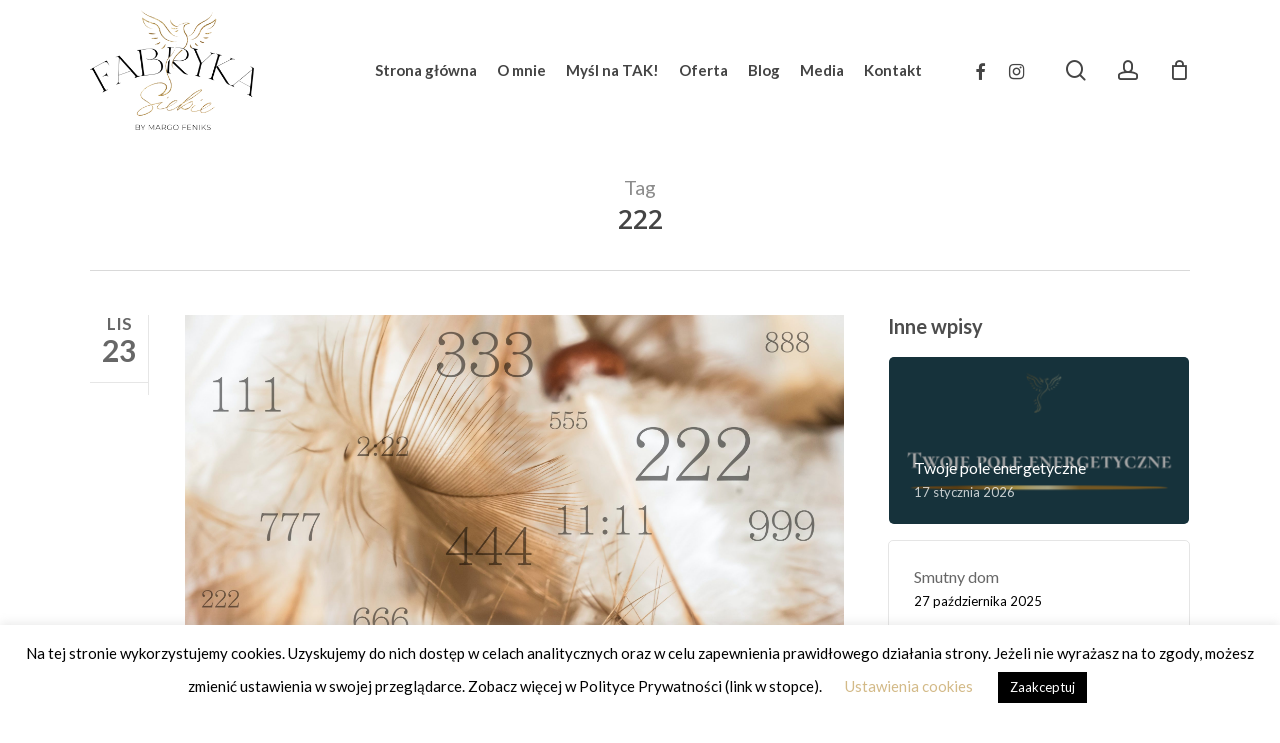

--- FILE ---
content_type: text/html; charset=utf-8
request_url: https://www.google.com/recaptcha/api2/anchor?ar=1&k=6Lf0jbkqAAAAAPFOoBxE4maD-MSQq8xr5u48_cI2&co=aHR0cHM6Ly9mYWJyeWthc2llYmllLnBsOjQ0Mw..&hl=en&v=PoyoqOPhxBO7pBk68S4YbpHZ&size=invisible&anchor-ms=20000&execute-ms=30000&cb=7cw8fgmoiryt
body_size: 48669
content:
<!DOCTYPE HTML><html dir="ltr" lang="en"><head><meta http-equiv="Content-Type" content="text/html; charset=UTF-8">
<meta http-equiv="X-UA-Compatible" content="IE=edge">
<title>reCAPTCHA</title>
<style type="text/css">
/* cyrillic-ext */
@font-face {
  font-family: 'Roboto';
  font-style: normal;
  font-weight: 400;
  font-stretch: 100%;
  src: url(//fonts.gstatic.com/s/roboto/v48/KFO7CnqEu92Fr1ME7kSn66aGLdTylUAMa3GUBHMdazTgWw.woff2) format('woff2');
  unicode-range: U+0460-052F, U+1C80-1C8A, U+20B4, U+2DE0-2DFF, U+A640-A69F, U+FE2E-FE2F;
}
/* cyrillic */
@font-face {
  font-family: 'Roboto';
  font-style: normal;
  font-weight: 400;
  font-stretch: 100%;
  src: url(//fonts.gstatic.com/s/roboto/v48/KFO7CnqEu92Fr1ME7kSn66aGLdTylUAMa3iUBHMdazTgWw.woff2) format('woff2');
  unicode-range: U+0301, U+0400-045F, U+0490-0491, U+04B0-04B1, U+2116;
}
/* greek-ext */
@font-face {
  font-family: 'Roboto';
  font-style: normal;
  font-weight: 400;
  font-stretch: 100%;
  src: url(//fonts.gstatic.com/s/roboto/v48/KFO7CnqEu92Fr1ME7kSn66aGLdTylUAMa3CUBHMdazTgWw.woff2) format('woff2');
  unicode-range: U+1F00-1FFF;
}
/* greek */
@font-face {
  font-family: 'Roboto';
  font-style: normal;
  font-weight: 400;
  font-stretch: 100%;
  src: url(//fonts.gstatic.com/s/roboto/v48/KFO7CnqEu92Fr1ME7kSn66aGLdTylUAMa3-UBHMdazTgWw.woff2) format('woff2');
  unicode-range: U+0370-0377, U+037A-037F, U+0384-038A, U+038C, U+038E-03A1, U+03A3-03FF;
}
/* math */
@font-face {
  font-family: 'Roboto';
  font-style: normal;
  font-weight: 400;
  font-stretch: 100%;
  src: url(//fonts.gstatic.com/s/roboto/v48/KFO7CnqEu92Fr1ME7kSn66aGLdTylUAMawCUBHMdazTgWw.woff2) format('woff2');
  unicode-range: U+0302-0303, U+0305, U+0307-0308, U+0310, U+0312, U+0315, U+031A, U+0326-0327, U+032C, U+032F-0330, U+0332-0333, U+0338, U+033A, U+0346, U+034D, U+0391-03A1, U+03A3-03A9, U+03B1-03C9, U+03D1, U+03D5-03D6, U+03F0-03F1, U+03F4-03F5, U+2016-2017, U+2034-2038, U+203C, U+2040, U+2043, U+2047, U+2050, U+2057, U+205F, U+2070-2071, U+2074-208E, U+2090-209C, U+20D0-20DC, U+20E1, U+20E5-20EF, U+2100-2112, U+2114-2115, U+2117-2121, U+2123-214F, U+2190, U+2192, U+2194-21AE, U+21B0-21E5, U+21F1-21F2, U+21F4-2211, U+2213-2214, U+2216-22FF, U+2308-230B, U+2310, U+2319, U+231C-2321, U+2336-237A, U+237C, U+2395, U+239B-23B7, U+23D0, U+23DC-23E1, U+2474-2475, U+25AF, U+25B3, U+25B7, U+25BD, U+25C1, U+25CA, U+25CC, U+25FB, U+266D-266F, U+27C0-27FF, U+2900-2AFF, U+2B0E-2B11, U+2B30-2B4C, U+2BFE, U+3030, U+FF5B, U+FF5D, U+1D400-1D7FF, U+1EE00-1EEFF;
}
/* symbols */
@font-face {
  font-family: 'Roboto';
  font-style: normal;
  font-weight: 400;
  font-stretch: 100%;
  src: url(//fonts.gstatic.com/s/roboto/v48/KFO7CnqEu92Fr1ME7kSn66aGLdTylUAMaxKUBHMdazTgWw.woff2) format('woff2');
  unicode-range: U+0001-000C, U+000E-001F, U+007F-009F, U+20DD-20E0, U+20E2-20E4, U+2150-218F, U+2190, U+2192, U+2194-2199, U+21AF, U+21E6-21F0, U+21F3, U+2218-2219, U+2299, U+22C4-22C6, U+2300-243F, U+2440-244A, U+2460-24FF, U+25A0-27BF, U+2800-28FF, U+2921-2922, U+2981, U+29BF, U+29EB, U+2B00-2BFF, U+4DC0-4DFF, U+FFF9-FFFB, U+10140-1018E, U+10190-1019C, U+101A0, U+101D0-101FD, U+102E0-102FB, U+10E60-10E7E, U+1D2C0-1D2D3, U+1D2E0-1D37F, U+1F000-1F0FF, U+1F100-1F1AD, U+1F1E6-1F1FF, U+1F30D-1F30F, U+1F315, U+1F31C, U+1F31E, U+1F320-1F32C, U+1F336, U+1F378, U+1F37D, U+1F382, U+1F393-1F39F, U+1F3A7-1F3A8, U+1F3AC-1F3AF, U+1F3C2, U+1F3C4-1F3C6, U+1F3CA-1F3CE, U+1F3D4-1F3E0, U+1F3ED, U+1F3F1-1F3F3, U+1F3F5-1F3F7, U+1F408, U+1F415, U+1F41F, U+1F426, U+1F43F, U+1F441-1F442, U+1F444, U+1F446-1F449, U+1F44C-1F44E, U+1F453, U+1F46A, U+1F47D, U+1F4A3, U+1F4B0, U+1F4B3, U+1F4B9, U+1F4BB, U+1F4BF, U+1F4C8-1F4CB, U+1F4D6, U+1F4DA, U+1F4DF, U+1F4E3-1F4E6, U+1F4EA-1F4ED, U+1F4F7, U+1F4F9-1F4FB, U+1F4FD-1F4FE, U+1F503, U+1F507-1F50B, U+1F50D, U+1F512-1F513, U+1F53E-1F54A, U+1F54F-1F5FA, U+1F610, U+1F650-1F67F, U+1F687, U+1F68D, U+1F691, U+1F694, U+1F698, U+1F6AD, U+1F6B2, U+1F6B9-1F6BA, U+1F6BC, U+1F6C6-1F6CF, U+1F6D3-1F6D7, U+1F6E0-1F6EA, U+1F6F0-1F6F3, U+1F6F7-1F6FC, U+1F700-1F7FF, U+1F800-1F80B, U+1F810-1F847, U+1F850-1F859, U+1F860-1F887, U+1F890-1F8AD, U+1F8B0-1F8BB, U+1F8C0-1F8C1, U+1F900-1F90B, U+1F93B, U+1F946, U+1F984, U+1F996, U+1F9E9, U+1FA00-1FA6F, U+1FA70-1FA7C, U+1FA80-1FA89, U+1FA8F-1FAC6, U+1FACE-1FADC, U+1FADF-1FAE9, U+1FAF0-1FAF8, U+1FB00-1FBFF;
}
/* vietnamese */
@font-face {
  font-family: 'Roboto';
  font-style: normal;
  font-weight: 400;
  font-stretch: 100%;
  src: url(//fonts.gstatic.com/s/roboto/v48/KFO7CnqEu92Fr1ME7kSn66aGLdTylUAMa3OUBHMdazTgWw.woff2) format('woff2');
  unicode-range: U+0102-0103, U+0110-0111, U+0128-0129, U+0168-0169, U+01A0-01A1, U+01AF-01B0, U+0300-0301, U+0303-0304, U+0308-0309, U+0323, U+0329, U+1EA0-1EF9, U+20AB;
}
/* latin-ext */
@font-face {
  font-family: 'Roboto';
  font-style: normal;
  font-weight: 400;
  font-stretch: 100%;
  src: url(//fonts.gstatic.com/s/roboto/v48/KFO7CnqEu92Fr1ME7kSn66aGLdTylUAMa3KUBHMdazTgWw.woff2) format('woff2');
  unicode-range: U+0100-02BA, U+02BD-02C5, U+02C7-02CC, U+02CE-02D7, U+02DD-02FF, U+0304, U+0308, U+0329, U+1D00-1DBF, U+1E00-1E9F, U+1EF2-1EFF, U+2020, U+20A0-20AB, U+20AD-20C0, U+2113, U+2C60-2C7F, U+A720-A7FF;
}
/* latin */
@font-face {
  font-family: 'Roboto';
  font-style: normal;
  font-weight: 400;
  font-stretch: 100%;
  src: url(//fonts.gstatic.com/s/roboto/v48/KFO7CnqEu92Fr1ME7kSn66aGLdTylUAMa3yUBHMdazQ.woff2) format('woff2');
  unicode-range: U+0000-00FF, U+0131, U+0152-0153, U+02BB-02BC, U+02C6, U+02DA, U+02DC, U+0304, U+0308, U+0329, U+2000-206F, U+20AC, U+2122, U+2191, U+2193, U+2212, U+2215, U+FEFF, U+FFFD;
}
/* cyrillic-ext */
@font-face {
  font-family: 'Roboto';
  font-style: normal;
  font-weight: 500;
  font-stretch: 100%;
  src: url(//fonts.gstatic.com/s/roboto/v48/KFO7CnqEu92Fr1ME7kSn66aGLdTylUAMa3GUBHMdazTgWw.woff2) format('woff2');
  unicode-range: U+0460-052F, U+1C80-1C8A, U+20B4, U+2DE0-2DFF, U+A640-A69F, U+FE2E-FE2F;
}
/* cyrillic */
@font-face {
  font-family: 'Roboto';
  font-style: normal;
  font-weight: 500;
  font-stretch: 100%;
  src: url(//fonts.gstatic.com/s/roboto/v48/KFO7CnqEu92Fr1ME7kSn66aGLdTylUAMa3iUBHMdazTgWw.woff2) format('woff2');
  unicode-range: U+0301, U+0400-045F, U+0490-0491, U+04B0-04B1, U+2116;
}
/* greek-ext */
@font-face {
  font-family: 'Roboto';
  font-style: normal;
  font-weight: 500;
  font-stretch: 100%;
  src: url(//fonts.gstatic.com/s/roboto/v48/KFO7CnqEu92Fr1ME7kSn66aGLdTylUAMa3CUBHMdazTgWw.woff2) format('woff2');
  unicode-range: U+1F00-1FFF;
}
/* greek */
@font-face {
  font-family: 'Roboto';
  font-style: normal;
  font-weight: 500;
  font-stretch: 100%;
  src: url(//fonts.gstatic.com/s/roboto/v48/KFO7CnqEu92Fr1ME7kSn66aGLdTylUAMa3-UBHMdazTgWw.woff2) format('woff2');
  unicode-range: U+0370-0377, U+037A-037F, U+0384-038A, U+038C, U+038E-03A1, U+03A3-03FF;
}
/* math */
@font-face {
  font-family: 'Roboto';
  font-style: normal;
  font-weight: 500;
  font-stretch: 100%;
  src: url(//fonts.gstatic.com/s/roboto/v48/KFO7CnqEu92Fr1ME7kSn66aGLdTylUAMawCUBHMdazTgWw.woff2) format('woff2');
  unicode-range: U+0302-0303, U+0305, U+0307-0308, U+0310, U+0312, U+0315, U+031A, U+0326-0327, U+032C, U+032F-0330, U+0332-0333, U+0338, U+033A, U+0346, U+034D, U+0391-03A1, U+03A3-03A9, U+03B1-03C9, U+03D1, U+03D5-03D6, U+03F0-03F1, U+03F4-03F5, U+2016-2017, U+2034-2038, U+203C, U+2040, U+2043, U+2047, U+2050, U+2057, U+205F, U+2070-2071, U+2074-208E, U+2090-209C, U+20D0-20DC, U+20E1, U+20E5-20EF, U+2100-2112, U+2114-2115, U+2117-2121, U+2123-214F, U+2190, U+2192, U+2194-21AE, U+21B0-21E5, U+21F1-21F2, U+21F4-2211, U+2213-2214, U+2216-22FF, U+2308-230B, U+2310, U+2319, U+231C-2321, U+2336-237A, U+237C, U+2395, U+239B-23B7, U+23D0, U+23DC-23E1, U+2474-2475, U+25AF, U+25B3, U+25B7, U+25BD, U+25C1, U+25CA, U+25CC, U+25FB, U+266D-266F, U+27C0-27FF, U+2900-2AFF, U+2B0E-2B11, U+2B30-2B4C, U+2BFE, U+3030, U+FF5B, U+FF5D, U+1D400-1D7FF, U+1EE00-1EEFF;
}
/* symbols */
@font-face {
  font-family: 'Roboto';
  font-style: normal;
  font-weight: 500;
  font-stretch: 100%;
  src: url(//fonts.gstatic.com/s/roboto/v48/KFO7CnqEu92Fr1ME7kSn66aGLdTylUAMaxKUBHMdazTgWw.woff2) format('woff2');
  unicode-range: U+0001-000C, U+000E-001F, U+007F-009F, U+20DD-20E0, U+20E2-20E4, U+2150-218F, U+2190, U+2192, U+2194-2199, U+21AF, U+21E6-21F0, U+21F3, U+2218-2219, U+2299, U+22C4-22C6, U+2300-243F, U+2440-244A, U+2460-24FF, U+25A0-27BF, U+2800-28FF, U+2921-2922, U+2981, U+29BF, U+29EB, U+2B00-2BFF, U+4DC0-4DFF, U+FFF9-FFFB, U+10140-1018E, U+10190-1019C, U+101A0, U+101D0-101FD, U+102E0-102FB, U+10E60-10E7E, U+1D2C0-1D2D3, U+1D2E0-1D37F, U+1F000-1F0FF, U+1F100-1F1AD, U+1F1E6-1F1FF, U+1F30D-1F30F, U+1F315, U+1F31C, U+1F31E, U+1F320-1F32C, U+1F336, U+1F378, U+1F37D, U+1F382, U+1F393-1F39F, U+1F3A7-1F3A8, U+1F3AC-1F3AF, U+1F3C2, U+1F3C4-1F3C6, U+1F3CA-1F3CE, U+1F3D4-1F3E0, U+1F3ED, U+1F3F1-1F3F3, U+1F3F5-1F3F7, U+1F408, U+1F415, U+1F41F, U+1F426, U+1F43F, U+1F441-1F442, U+1F444, U+1F446-1F449, U+1F44C-1F44E, U+1F453, U+1F46A, U+1F47D, U+1F4A3, U+1F4B0, U+1F4B3, U+1F4B9, U+1F4BB, U+1F4BF, U+1F4C8-1F4CB, U+1F4D6, U+1F4DA, U+1F4DF, U+1F4E3-1F4E6, U+1F4EA-1F4ED, U+1F4F7, U+1F4F9-1F4FB, U+1F4FD-1F4FE, U+1F503, U+1F507-1F50B, U+1F50D, U+1F512-1F513, U+1F53E-1F54A, U+1F54F-1F5FA, U+1F610, U+1F650-1F67F, U+1F687, U+1F68D, U+1F691, U+1F694, U+1F698, U+1F6AD, U+1F6B2, U+1F6B9-1F6BA, U+1F6BC, U+1F6C6-1F6CF, U+1F6D3-1F6D7, U+1F6E0-1F6EA, U+1F6F0-1F6F3, U+1F6F7-1F6FC, U+1F700-1F7FF, U+1F800-1F80B, U+1F810-1F847, U+1F850-1F859, U+1F860-1F887, U+1F890-1F8AD, U+1F8B0-1F8BB, U+1F8C0-1F8C1, U+1F900-1F90B, U+1F93B, U+1F946, U+1F984, U+1F996, U+1F9E9, U+1FA00-1FA6F, U+1FA70-1FA7C, U+1FA80-1FA89, U+1FA8F-1FAC6, U+1FACE-1FADC, U+1FADF-1FAE9, U+1FAF0-1FAF8, U+1FB00-1FBFF;
}
/* vietnamese */
@font-face {
  font-family: 'Roboto';
  font-style: normal;
  font-weight: 500;
  font-stretch: 100%;
  src: url(//fonts.gstatic.com/s/roboto/v48/KFO7CnqEu92Fr1ME7kSn66aGLdTylUAMa3OUBHMdazTgWw.woff2) format('woff2');
  unicode-range: U+0102-0103, U+0110-0111, U+0128-0129, U+0168-0169, U+01A0-01A1, U+01AF-01B0, U+0300-0301, U+0303-0304, U+0308-0309, U+0323, U+0329, U+1EA0-1EF9, U+20AB;
}
/* latin-ext */
@font-face {
  font-family: 'Roboto';
  font-style: normal;
  font-weight: 500;
  font-stretch: 100%;
  src: url(//fonts.gstatic.com/s/roboto/v48/KFO7CnqEu92Fr1ME7kSn66aGLdTylUAMa3KUBHMdazTgWw.woff2) format('woff2');
  unicode-range: U+0100-02BA, U+02BD-02C5, U+02C7-02CC, U+02CE-02D7, U+02DD-02FF, U+0304, U+0308, U+0329, U+1D00-1DBF, U+1E00-1E9F, U+1EF2-1EFF, U+2020, U+20A0-20AB, U+20AD-20C0, U+2113, U+2C60-2C7F, U+A720-A7FF;
}
/* latin */
@font-face {
  font-family: 'Roboto';
  font-style: normal;
  font-weight: 500;
  font-stretch: 100%;
  src: url(//fonts.gstatic.com/s/roboto/v48/KFO7CnqEu92Fr1ME7kSn66aGLdTylUAMa3yUBHMdazQ.woff2) format('woff2');
  unicode-range: U+0000-00FF, U+0131, U+0152-0153, U+02BB-02BC, U+02C6, U+02DA, U+02DC, U+0304, U+0308, U+0329, U+2000-206F, U+20AC, U+2122, U+2191, U+2193, U+2212, U+2215, U+FEFF, U+FFFD;
}
/* cyrillic-ext */
@font-face {
  font-family: 'Roboto';
  font-style: normal;
  font-weight: 900;
  font-stretch: 100%;
  src: url(//fonts.gstatic.com/s/roboto/v48/KFO7CnqEu92Fr1ME7kSn66aGLdTylUAMa3GUBHMdazTgWw.woff2) format('woff2');
  unicode-range: U+0460-052F, U+1C80-1C8A, U+20B4, U+2DE0-2DFF, U+A640-A69F, U+FE2E-FE2F;
}
/* cyrillic */
@font-face {
  font-family: 'Roboto';
  font-style: normal;
  font-weight: 900;
  font-stretch: 100%;
  src: url(//fonts.gstatic.com/s/roboto/v48/KFO7CnqEu92Fr1ME7kSn66aGLdTylUAMa3iUBHMdazTgWw.woff2) format('woff2');
  unicode-range: U+0301, U+0400-045F, U+0490-0491, U+04B0-04B1, U+2116;
}
/* greek-ext */
@font-face {
  font-family: 'Roboto';
  font-style: normal;
  font-weight: 900;
  font-stretch: 100%;
  src: url(//fonts.gstatic.com/s/roboto/v48/KFO7CnqEu92Fr1ME7kSn66aGLdTylUAMa3CUBHMdazTgWw.woff2) format('woff2');
  unicode-range: U+1F00-1FFF;
}
/* greek */
@font-face {
  font-family: 'Roboto';
  font-style: normal;
  font-weight: 900;
  font-stretch: 100%;
  src: url(//fonts.gstatic.com/s/roboto/v48/KFO7CnqEu92Fr1ME7kSn66aGLdTylUAMa3-UBHMdazTgWw.woff2) format('woff2');
  unicode-range: U+0370-0377, U+037A-037F, U+0384-038A, U+038C, U+038E-03A1, U+03A3-03FF;
}
/* math */
@font-face {
  font-family: 'Roboto';
  font-style: normal;
  font-weight: 900;
  font-stretch: 100%;
  src: url(//fonts.gstatic.com/s/roboto/v48/KFO7CnqEu92Fr1ME7kSn66aGLdTylUAMawCUBHMdazTgWw.woff2) format('woff2');
  unicode-range: U+0302-0303, U+0305, U+0307-0308, U+0310, U+0312, U+0315, U+031A, U+0326-0327, U+032C, U+032F-0330, U+0332-0333, U+0338, U+033A, U+0346, U+034D, U+0391-03A1, U+03A3-03A9, U+03B1-03C9, U+03D1, U+03D5-03D6, U+03F0-03F1, U+03F4-03F5, U+2016-2017, U+2034-2038, U+203C, U+2040, U+2043, U+2047, U+2050, U+2057, U+205F, U+2070-2071, U+2074-208E, U+2090-209C, U+20D0-20DC, U+20E1, U+20E5-20EF, U+2100-2112, U+2114-2115, U+2117-2121, U+2123-214F, U+2190, U+2192, U+2194-21AE, U+21B0-21E5, U+21F1-21F2, U+21F4-2211, U+2213-2214, U+2216-22FF, U+2308-230B, U+2310, U+2319, U+231C-2321, U+2336-237A, U+237C, U+2395, U+239B-23B7, U+23D0, U+23DC-23E1, U+2474-2475, U+25AF, U+25B3, U+25B7, U+25BD, U+25C1, U+25CA, U+25CC, U+25FB, U+266D-266F, U+27C0-27FF, U+2900-2AFF, U+2B0E-2B11, U+2B30-2B4C, U+2BFE, U+3030, U+FF5B, U+FF5D, U+1D400-1D7FF, U+1EE00-1EEFF;
}
/* symbols */
@font-face {
  font-family: 'Roboto';
  font-style: normal;
  font-weight: 900;
  font-stretch: 100%;
  src: url(//fonts.gstatic.com/s/roboto/v48/KFO7CnqEu92Fr1ME7kSn66aGLdTylUAMaxKUBHMdazTgWw.woff2) format('woff2');
  unicode-range: U+0001-000C, U+000E-001F, U+007F-009F, U+20DD-20E0, U+20E2-20E4, U+2150-218F, U+2190, U+2192, U+2194-2199, U+21AF, U+21E6-21F0, U+21F3, U+2218-2219, U+2299, U+22C4-22C6, U+2300-243F, U+2440-244A, U+2460-24FF, U+25A0-27BF, U+2800-28FF, U+2921-2922, U+2981, U+29BF, U+29EB, U+2B00-2BFF, U+4DC0-4DFF, U+FFF9-FFFB, U+10140-1018E, U+10190-1019C, U+101A0, U+101D0-101FD, U+102E0-102FB, U+10E60-10E7E, U+1D2C0-1D2D3, U+1D2E0-1D37F, U+1F000-1F0FF, U+1F100-1F1AD, U+1F1E6-1F1FF, U+1F30D-1F30F, U+1F315, U+1F31C, U+1F31E, U+1F320-1F32C, U+1F336, U+1F378, U+1F37D, U+1F382, U+1F393-1F39F, U+1F3A7-1F3A8, U+1F3AC-1F3AF, U+1F3C2, U+1F3C4-1F3C6, U+1F3CA-1F3CE, U+1F3D4-1F3E0, U+1F3ED, U+1F3F1-1F3F3, U+1F3F5-1F3F7, U+1F408, U+1F415, U+1F41F, U+1F426, U+1F43F, U+1F441-1F442, U+1F444, U+1F446-1F449, U+1F44C-1F44E, U+1F453, U+1F46A, U+1F47D, U+1F4A3, U+1F4B0, U+1F4B3, U+1F4B9, U+1F4BB, U+1F4BF, U+1F4C8-1F4CB, U+1F4D6, U+1F4DA, U+1F4DF, U+1F4E3-1F4E6, U+1F4EA-1F4ED, U+1F4F7, U+1F4F9-1F4FB, U+1F4FD-1F4FE, U+1F503, U+1F507-1F50B, U+1F50D, U+1F512-1F513, U+1F53E-1F54A, U+1F54F-1F5FA, U+1F610, U+1F650-1F67F, U+1F687, U+1F68D, U+1F691, U+1F694, U+1F698, U+1F6AD, U+1F6B2, U+1F6B9-1F6BA, U+1F6BC, U+1F6C6-1F6CF, U+1F6D3-1F6D7, U+1F6E0-1F6EA, U+1F6F0-1F6F3, U+1F6F7-1F6FC, U+1F700-1F7FF, U+1F800-1F80B, U+1F810-1F847, U+1F850-1F859, U+1F860-1F887, U+1F890-1F8AD, U+1F8B0-1F8BB, U+1F8C0-1F8C1, U+1F900-1F90B, U+1F93B, U+1F946, U+1F984, U+1F996, U+1F9E9, U+1FA00-1FA6F, U+1FA70-1FA7C, U+1FA80-1FA89, U+1FA8F-1FAC6, U+1FACE-1FADC, U+1FADF-1FAE9, U+1FAF0-1FAF8, U+1FB00-1FBFF;
}
/* vietnamese */
@font-face {
  font-family: 'Roboto';
  font-style: normal;
  font-weight: 900;
  font-stretch: 100%;
  src: url(//fonts.gstatic.com/s/roboto/v48/KFO7CnqEu92Fr1ME7kSn66aGLdTylUAMa3OUBHMdazTgWw.woff2) format('woff2');
  unicode-range: U+0102-0103, U+0110-0111, U+0128-0129, U+0168-0169, U+01A0-01A1, U+01AF-01B0, U+0300-0301, U+0303-0304, U+0308-0309, U+0323, U+0329, U+1EA0-1EF9, U+20AB;
}
/* latin-ext */
@font-face {
  font-family: 'Roboto';
  font-style: normal;
  font-weight: 900;
  font-stretch: 100%;
  src: url(//fonts.gstatic.com/s/roboto/v48/KFO7CnqEu92Fr1ME7kSn66aGLdTylUAMa3KUBHMdazTgWw.woff2) format('woff2');
  unicode-range: U+0100-02BA, U+02BD-02C5, U+02C7-02CC, U+02CE-02D7, U+02DD-02FF, U+0304, U+0308, U+0329, U+1D00-1DBF, U+1E00-1E9F, U+1EF2-1EFF, U+2020, U+20A0-20AB, U+20AD-20C0, U+2113, U+2C60-2C7F, U+A720-A7FF;
}
/* latin */
@font-face {
  font-family: 'Roboto';
  font-style: normal;
  font-weight: 900;
  font-stretch: 100%;
  src: url(//fonts.gstatic.com/s/roboto/v48/KFO7CnqEu92Fr1ME7kSn66aGLdTylUAMa3yUBHMdazQ.woff2) format('woff2');
  unicode-range: U+0000-00FF, U+0131, U+0152-0153, U+02BB-02BC, U+02C6, U+02DA, U+02DC, U+0304, U+0308, U+0329, U+2000-206F, U+20AC, U+2122, U+2191, U+2193, U+2212, U+2215, U+FEFF, U+FFFD;
}

</style>
<link rel="stylesheet" type="text/css" href="https://www.gstatic.com/recaptcha/releases/PoyoqOPhxBO7pBk68S4YbpHZ/styles__ltr.css">
<script nonce="HvXiQ583b_-dmEq1Rp0ABw" type="text/javascript">window['__recaptcha_api'] = 'https://www.google.com/recaptcha/api2/';</script>
<script type="text/javascript" src="https://www.gstatic.com/recaptcha/releases/PoyoqOPhxBO7pBk68S4YbpHZ/recaptcha__en.js" nonce="HvXiQ583b_-dmEq1Rp0ABw">
      
    </script></head>
<body><div id="rc-anchor-alert" class="rc-anchor-alert"></div>
<input type="hidden" id="recaptcha-token" value="[base64]">
<script type="text/javascript" nonce="HvXiQ583b_-dmEq1Rp0ABw">
      recaptcha.anchor.Main.init("[\x22ainput\x22,[\x22bgdata\x22,\x22\x22,\[base64]/[base64]/[base64]/bmV3IHJbeF0oY1swXSk6RT09Mj9uZXcgclt4XShjWzBdLGNbMV0pOkU9PTM/bmV3IHJbeF0oY1swXSxjWzFdLGNbMl0pOkU9PTQ/[base64]/[base64]/[base64]/[base64]/[base64]/[base64]/[base64]/[base64]\x22,\[base64]\x22,\x22w4tzV8ODRV/CnMKoPmtZM8OHEnLDrcOYdyLCh8KHw6HDlcOzI8KxLMKLSk94FDnDl8K1NhXCusKBw6/CjsO2QS7ChgcLBcK8LVzCt8OUw5YwIcKzw5R8A8KMMsKsw7jDnMKuwrDCosOGw6xIYMKmwr4iJSEwwoTCpMO8LgxNTx13woU/wrpyccKEUMKmw59MCcKEwqM5w6hlwobChWIYw7VZw5MLMXwVwrLCoEBMVMOxw5hEw5obw5l5d8OXw5zDsMKxw5A+ecO1I3HDojfDo8O9wrzDtl/CrFnDl8KDw5nCvzXDqh/[base64]/[base64]/Cqhg3I13CgFbCrsKjw63CpULDpHgcdwwcKMKywqFPwoPDu8K5wozDr0nCqzIwwosXXMK8wqXDj8KYw4DCsBU/wrZHOcKywoPCh8OpTW4hwpAnAMOydsKFw6I4aw/DiF4dw5XCrcKYc3olbmXCrcKqFcOfwqrDhcKnN8K8w4c0O8OUUCjDu2PDiMKLQMOMw6fCnMKIwqFCXCkuw4xOfQjDnMOrw61oGTfDrCvCssK9wo9BYisLw4fCgR8qwokUOSHDpcOLw5vCkGBfw71twpXCsinDvQxKw6LDiwHDvcKGw7IScsKuwq3DuXTCkG/DsMKKwqAka38Dw50jwrkNe8OGPcOJwrTClgTCkWvCoMKRVCpNT8KxwqTCnsOSwqDDq8KQDiwUZCrDlSfDisKCGlolRsKCRsOVw53DgsO9HsK4wrkiSMKqwo99CMOHw53DgS9pw5HDjcK3ZcOTw7kewqp8w7vCtcOBecKjwo5gw4/[base64]/CjnZtUjFlwoIYw6YsHkVzWMOzw4lbAXLCqnbCqConwqbDusOPw4tIw5vDhQptw6rChMKGOcOzIz9nZGAfw4TDgwvDsFxPaDvDoMOLR8KKw4h2w4p7O8KBwo7DljbDvydOw7gHSsOnd8Kew6bCq3FqwqlLSQjDusKfw5jDhWvDusOCwo5sw4cKPWrCjEgPVFnDgC/CosKtVMOnG8KrwqrCkcOiwrZdGsO5wrFhS2HDoMKLFi7Cgz5TM2zDo8O2w7LDh8ONwpJ9wobDrMKvw4N8wr57w6Ixw4DCsS5lw5www4APw71AUsKNMsOSc8K6wodgPMO9w6EmWcKuw7wEwq1kwpsBw5/Cm8ODKcK6w53ChwwUwqt0w4UfHgxlw5bDpsK2wrzCogbCg8OxIsKpw4ciDMKFwrp+fW3CiMOYwoDCqxrChcK+DcKMw4zCvV3CmsKww78AwpnDlhprQRYuLcOAwqw+wofCvsKmVcO1woTCusOhwpjCvsOQDHscY8K3V8K/Lh1fFRzCty1Sw4AyW0XCgMK+LcOTCMKewrEsw63CtzJYwoLCvsKUYcK4dyLDr8O6wrRGKlbCisKCaTFyw7EOK8OxwqI4wpPCtUPCtFPCpxLDgMOoYcOdwrvDrz/DvcKPwrDDj2V7NcKBOMKlwprCglvCrMO4OsKfwoLDk8KjAFwCwqHCglbCrw/DvGx9AsOKdWx7PMK0w5jCgMKfZkDCvhHDlC/CjsKlw7lswp8BRMOEwqXCrcOAwqwtwrpzXsOTFl87woxyR27Du8O6asK4w7HCsGggDCbDoS/DlMK4w7XCksOrwoPDmwcuw7rDj2zCtMOGw5s6wp3ChQBhf8KHP8KSw6nCjsOwBzXCnlFRw7LCvcOCwoFLw6LDp1PDt8KCdAU/FC8ueBE8ccKFw7rCmXdvQsO6w6AbBsK3TkbCg8OXwqjCuMOnwooaEkQsJ2QRejJSesOLw7AKCA/Co8OPK8Ofw4AvUnzDuC3Ck2TCtcKhwqrDmXFcdnsvw6JNDh3DkgNQwqcuNcKnw4HDo2bCgMOfw75twpfCl8KnYMK9SXPCoMOCw5DDi8O0WsO4w63Cv8KIw7kxwpYTwplMwqXCuMO4w5k9wonDn8K4w7zCvwx/NcObU8OFR0LDvmcgw5rCiEIHw5DCrTdkwpEww7bCkS3DgF52IsK4wpcZFsOYDsKbHsKjwosAw7HCmC/Ci8OxOVs6PAvDgWnCughSwoZGf8OzKmpTfcOSwpzCoFhywotEwpnCsi1gw7vDqWg7dkLCmMKKwqB+XMKFwp3CmcKew6tZb3fCtVFMGi8LF8Oecl4HegfCjsOBRixtXHlhw6DCicOewqzCjcOjfl0WHcKOwo89wpMVw53DjMKbNw7DvRR1RMOaRT/Cj8KeIxbDpsO2BcK9w7gNwr3DmQ/Dv07CmAPDkFLCk1/CoMK5MBoEw5J1w7UOIMKzQ8K3EwR/ERTCqR/DgTLDhnHDikTDo8KFwr8Mwp3CjsKzNlLDhjjCu8KRIybCt1nDtMKvw5UjFsKTNB83w7vCpH7DjA7DjcKQX8OZwofDiz9cbkPCnzHDo1TCiiAgUDDCl8OGw5kfw4TDjsKeUTrCmzN+HkrDhMOPwq/CtxDCocOAFzfCkMOuGlASw5ITw6rCosKwRWrDscOhEzNdRMKoP1DDux/DosK3CmvDqW4yNcKNwovCvsKWTMOJw6nCug5hwodOwo40C2HChsK6CMKVwqIOOGpUbC14IsOeNWJTehnDkwFSNAx3wqzCsw/DkcODw5nDnMOowo0zGDLDlcKFwoAuHh7DucOcWg9Nwo0IWn9EMMOXw4nDtMKIwoJFw7QuSD3CmVpxN8KMw7IHasKvw7s7w7R/dsOOwpMtECJgw7p/NMKVw4pjwrLCl8KIJHDCh8KOWxYIw6kgw4BLcgXCicO9DnPDtlsWNxQeXA4wwqJNRSbDmAPDqMKzL2xnAMKrIMKdw6ZIWwbDvUDCqmRuw4gvQEzDgMOVwofDgijDvsO8RMOIw6cNGmpVGR7DkGUBwonDuMOfWD/[base64]/DkMOhLzg1w7LDgkPCscKpGsOYLsOnwrnCv2IHS2pkw75SFMKiw7kaJcO3woPDkGjCngsbw6rDskZYw71GO3gGw6bCgcO2LUTDsMKEG8OBacKuVcOow6XClXbDvsK7AsKkAFrDrD7CpMOFw7/CpSBRUMOawqpUOm1nexDCqFAuKMKgw7pkw4InS2bDkXnCtzMTwq9nw63DnsOTwrrDqcOZMAINw4kqZMOKOXNVV1rCkWBPMw5pwq1uRUNPBVZ+eAVtQCJKw5BYEADDs8OzVcOzwqDDjADDocOYGsOmZS1jwp7Dg8OGYxoSw6ABaMKawrLCigHDlcKsVw/[base64]/wrYSw5oow447FGonw6LDpMKIHETCkcOjWS/[base64]/DujQyL8KVZ8OLHcOiw4VSDwdyw6h1fDtqY8Ojfz09HsOTZlI/w6nCpDU3YTJ6MMOgw4cPSWXCpsO1I8Oywo3DmA4jQsOJw7AZfcOoOAQJw4RNcyzDvMOWbcOswoTDjUnDqysIw49IVMKmwp/Crmt5fcONwptoC8KXwq9Zw6/CtcKTFj/CqsK/R1rDpCo8w4UIZsKIYMO7KcKvwqxww7DCoiRzw69lw4Ecw7oHwp1MeMKaPEN0w7lsw6J6ECjCkcKtw7nDnAUPw5oXZsK+w4jCusK0ZhMvw63CuhnDkynCt8KGTSY8wo/Cin8Yw67CiwROQUvDkcOqwogSwpnCo8OVwpwrwqQDAcOxw7rCr1bChsOewp/CvMKzwpFVw4tIJwLDmRtFwqJ7w5lBLCrCvCQdLcO0ehQacwfDgcKMw7/CkC/CtsOZw5t2HsKgIsK/w5Ufw5XDmMOZZ8Krw6dPwpA6w49vSlbDmAd/wpYww7EwwozDj8OiCcOIwqnDknANw4IkXsOWdFHDnz0Sw7g/CBVkw5nCgERIdsKLQ8O5UMO4B8KoQGDCqFfDmcO+MMOXBi3DsS/ChsKdN8KiwqRIAcOYW8K2w5fCosKiwpsRf8KTwqDDoiLCvMOcwprDjcOkEFoxdyDCiVHDvQoxDcKiNCbDhsKLw5E9GgkdwpnCjMKyVSzCpnZ7w53ChU93dcKpbMOEw6ViwrN6byM/wo/ChQvCisKcBmovZRsDOT/CqsOlXjbDsBvCvG4fasOww7HChcKICjhDwqs3wo/[base64]/[base64]/wpzDtMOFwqDCscOdw612wrbDnMOew5TDgcO3w6jDrSXCrSRIIjckw7TCg8OEw69ATVoVeTXDjDopYcKCw5waw7TDnsKIw7XDhcOPw6FZw6sYEcOnwqUEw5JYeMOIw4/CpkPCicKBworDlsOjTcKASMO0w4h3AsO1AcO6WUPDksOhw6vCvGvCgMOLwqxKwqTCr8KVw5vCglJzw7DDpsOlO8KFZMOPFsOIPsOlw69VwoLCi8ODw4DDvMO5w5TDgcO3R8Kow4Rnw7hUBcOXw4EZwp3DripaWlgrw6ZcwqhQFQB7acOdwpnCkcKBw7/CiQjDoycgEsO0UsOwYcOcw7vCpMOdcxHCpXRkOy3CosOJMMOof0UFeMKtQVfDjcO7W8K+wqTDscKyNcKFw4nDuGrDijHCh0XCosOIw47Dl8K4HmoSA3N6GQnCkcOLw4vCtMKswozCqMONTsKbPBtLM1Mawpw9ecOvID/DkMKawosJw53Cm0I9wqXCscKZwrvCoQnDtsOvw43DgcOywrZOwqZuEMKkwonCksKRLcOjcsOWwpvCvsK+GArCuXbDlG/CpcOHw4lQBUhuEMOowooZBcKwwp3DnsOOMzzDl8OVDcORwoXCt8KBEcO+FjAkfwTCk8OPa8KTeU55w5HCmgE7Z8OqUilswpPDi8O8VmbDhcKRw5lrNcK9UMOvwpRjw6l9f8Ogw4IYLiJwc0dcV13DnMK+V8OfKVXCqMO2NcObR2Ebwp/CpsOYdMOHegvDl8O6w5AmP8KUw7Ziw4s8UCUwNsOhEV7CngzCocO7DMO/LjDCjsO8wrV7woczwqvDksOTwrPDv2lew4Mwwot4csKvHcKcQi46KsKtw6XDnD1WbmDDjcO6ahBbCcKZWT09wq5EfVzDmsOYN8KNBnrDrlbDrnINLsOIw4EjVhMSPF/DssOCFnDCksOmwqNfI8KpwovDv8OVbcOZb8KOwrnCm8Kawo3CmSdsw6PCscKMRcK8BsKVf8KuJETCpm/DsMOqMMOBOhpawppHwpDCm1fDskMTH8KqOEDCh04jwoM2AWzDvj3DuwrCiDzDr8Oow7/CnsOwwonCqjvDiE7DicOMw7ZRPcK0w78Ww4rCrmtlwplWCRTCp0DDoMKrwpwvEETDvjLDh8K4aFHCunxBN3sMwrMBFcK2w7zCpMKuQMKnHDdGYVsmwqYfwqLCo8OqLl12c8Onw741w4UBW3clXmvDl8K5EhYfWC3DrMOOw4TDvXvCp8OHejJZKTHDqMK/DTvCpsOqw6jDtRvDowBwesKOw65Tw5DDqQgkwrbDr3pEA8OLwo53w4xHw41BSsK4bcKYWcOfS8Kdw78cwoUtw5NSTMO7PcODFcOBw53Di8K1wpzDvgZzw4jDmHwdAcOAVMKkZcKoEsOJGi5/[base64]/UxDCgcKtNCXCsk7Dqy5SN8OaQ2HDtn/CrB7CoHvCoVjCgzoMT8KoEsKgwp/CgsKJwrLDnQnDphDCulLCvsKZw58rHjjDhxLCiB3Cg8KmOMOcw7t/wr0GdMKmX2hcw6hednpawr7ChMO/W8K6KQjDr3PCiMKQwqbCtXNTwp/Dk1/[base64]/DiHwCw7HDjRVFwqwSwoUGw6/DocOsw61zesKsHVUSTkbCgiB0w74EJ1xKw6fCksKMw7LDpnw9w4nDuMOLM3rCnMO4w6DDv8O4wqjCs2zDkMK8fMOWPsOnwr/Cg8K4wr7Ct8Kuw67CgMKIwr1CYAg/wr7Dl1rCtTd4Z8KqUsKSwoHDk8Oow7cxwoDCs8OYw5kYbiYQByQCw6IQw6bDncKeZMKwA1DCiMKxwrLCg8OnecKhAsOiNMKUI8KBdQvDu1vCgA3DllXDjMKdbk3DtHvDvcKYw6RzwrzDlg9wwoDCvsOZUcKWQ3pIUw46w7t+CcKpw7bDkWd7B8KJwoMTw69/IFjCpgBKKkwTJhnCkk1XXDbDqgTDvlIfw7HDvW9uw7PCjMKaS31mwrzCucKtw6JMw6g8w5d3TMOKwp/CqjbDpkLCr31fw4jDq2LCmMKdwpBJwpQTdMOhwqnCrMOew4ZdwpgawoXCgy/Cs0Z/SjLDjMO4w7XCs8OGL8Osw4vCoWDDi8KoM8KyBC18w67Dr8KKYkglXMOBRDM1w6h9w7s5w4cOEMOdTmDCjcKLwqENdsKNNxJUwr55woHCuTISe8O2HBfCpMOHFAfCr8KRVjFrwpNyw6wmUcK/w5vCpsOJBsKEeAsowq/[base64]/[base64]/[base64]/CmkhKRh0mXR0xw6xgJ8KwbcO5w6JXdjXCg8Ouw6HDgzXCnsOOUy9TBw/DjcK6wrY3w7gbwqTDpm1NZMKuD8K8NCrCukgYwrDDvMOIwpslwoVMX8Ozw7BcwpY9wqU9EsKUw5PDpcO6H8KzNDrCgBxvw6jCizjDtsOOw4w5A8KQw5DChAEvQFHDrjg5CE3DjThkw5nClsOAw4NfV3E2W8OBwpzDpcOHd8KVw65twq02TcOZwowqSMKdJkJmK0Njwq/Cn8OUwrPClsOQNRAJwoYmXMK1QxbCo0HCkMK+wrMQIFw7wpNgw5pRNcO8NcO/w5AIZH5LezXDjsOyZcOKZMKGCsOmw7EcwroFw4LCusKXw7Q0AzbClMK5w708D0/CvMOrw4DCmcO/w6xOwrZ3cgvDlg/[base64]/CpsKNOTHCgcOmY8O/wo/DusOUwoJzwoRkcy3DnMOhGngbwqPClwrDrW/[base64]/[base64]/Hg7DgsKbQsKzw4Qpw6jDq2PDrgMXw5PCpHTCkcO8HXYgMzdCU2bDg0l9wrPClkbDtMOjw7LDjxfDhcOYd8KJwoDCosOANMOQIDfDngIXUcK3annDr8OObcKMAsK2w4HCssONwpMAwrjCpUvCn2xOdW9idW/[base64]/wqByZDjDrRTCkULCtnnDllXCgsOoHTkoVBE7w7jDlSJowqPCh8OJw607wrvDiMOZYXxaw6RPwrtxdMOSP2bCtB7CqcKBegx8W3/[base64]/CtSY/w5l5NcKVwpZcRMO7DTl/OwMnXMOjwr/Cgg5WIMKHw5JuGMOwKsK2wrXDsF4Ew6rCqcK+wq1sw5waX8OswonCnQ/[base64]/DuyYxw4/DscKRwqh3ecKBwq/CnSHCnUvDqiYSwpLDoHPDn3kpE8OFFcOowozCpCnCnTDDocKrw7wVwol/WcOhw74SwqgQZMKxw7sGJMO+DXxoE8OjMsOuVABaw5AWwqXCuMOrwrtkw6nCtzbDqDMWUwnCsxPDtcKUw4xMwq7DvDnCkDMQwoHCmcKnw7XCuyYdwpbDuFbCkMKkTsKCw6fDmsKHwoPDg0pwwqR/[base64]/[base64]/Cl8KCVsKHOsOww6wSwqRBXjfCgjRNb3wNw5jCpRBMw4nDv8KIw48vcRpdwqvCl8KzenHChcODBMK4NHrDs2kSLR3DjcOzcEZ+f8K1DkbDhcKQB8KTUzbDtFk0w5bDtsOqGMKJwr7DphHDo8O1YhTCq01XwqRbwq95w58EdMOPBkQwUSQXw7QpAA/DmMOFacOhwr3DmMKVwplrGzTDjWPDolljdwvDtMKfLcKiwq8XdcKxPcK9H8K9wpkAVyJORRLCjcKZw60JwrrCgsKgwqcvwqVdw5dEB8K5w4IwQcKNw6oQL1TDnkNmFTDCinvCjz0tw7bDhz7DuMOJw43CsitNVcKiBzA1WsO/BsOiwrPDkMKAw4Qmwr3CnMOTenXCmFMcworDpVpZWcOlwq5Uw7XDqjjCj3AGaxdkwqHDtMODw5hwwol5w7zDqsKNN3nDgcKHwrwdwrMnBcOebFHCm8O5wqXDtsOGwqHDuj5Sw7XDmxM4wpU/ZTHDscOCEDdjeCIJOMOFFMOFHmlbJsKww7rDsVlxwql4DUnDknNqw67CsCbDosKGKxAlw7nCn1pvwrvCvTV0Y2LDpgvCgxnDqsOswqjDlcOdan7DignDu8OGH2tWw7PCh21ywrE4UsKaFsKzYRJ0w5xmfMOfUXENwq86wpjDmMKqGMK5ZgbCuynCul/Dq3HDt8Onw4PDmsO2w7tJIsOfLQhceV8RGirCkF3DmDzClFvCi3UFAsKdQMKRwrLDmyDDomHDkcKsRBzDkcKSIsOEw4nDj8K/[base64]/D8OMHQxTwqRzwopoBcO7w7DCpj4TwooIKVXDhS3DscO+wokSKcKaV8Kdwrs8eirDgMKtwqnDrcK9w5jCusK/TzTCnsKVO8KUwpQBRnQeFBLDlMOKw5rDosKcw4HDhDVaXWRHelXChcKFRcK1UsKiw7vDvcOgwod3d8OSbcKQw6vDhMOrwoTDgj89AsOVSTc/IMOvw6YWf8KtYMKAw4DCgMKPSD18NWjDo8KxXsKWDXogVHjDg8OjH3x/Ek46wqNiw6coBMOWwoRow4/DnilgN3HCtcKhw74cwrsZexYZw4/CscKYFsK4ZAbCnsOAw7DCqcKiw6vDisKcw7/CvgjDs8K+wrcDwqDCo8KTCHTCqApfWsO7wo3DlcO3woMHwpA8dMKmw5hzR8KiT8O3wrjDoxMtw4fDmsKYesK/[base64]/Dq8OQF8Opw6gKw73CicK3HcOTfMOCI0Vyw5cMLMObwp5Uw5nClH/CucKcfcK3wqPCgWzDon7Du8KyQ3pQwroXVCHDsH7DmQLCu8KQIiRxwrvDhUnCqcOVw5bChsKRdn9SRcO5w4TDnDnDr8OSP35pw7AEwqHDpl7DszU7C8Opw5TCmcOgJhvDgMKSXT/[base64]/DkA99TsKjw6TCn8Kgb8Oowr1nw7Zyw4bCuhhjwpdnHSI1Sxl5asOvAcOvwrU4wo3CtcKtwoB3IcK/wrpFLMKtwpQBBX0Zw7JNwqLCq8OBdsKdwqvDp8Kgwr3DiMOXIBwsFxjDkjAhGcKKwrzCljXDjyzDoxXCrcOLwo8pIS/DiinDr8K3SMKfw4cWw4tXw6DCrMOnwr5vGhnCog1iXgkbwq3Di8KDGcKLwp/[base64]/CrsK7cgbDn8OIWEjCm8KQHVPDrcO0XndbQVJZw6vDuSlAw5cCw6VywoUaw4ROMi/CtExXI8ODwrzCpMOTQsKsSDjDkHQfw5o+wrbChMO4c0V3w47DosKoPUrDscKWw7HCtETCl8KMwrQGHMK8w7BtdwrDtcKRwqfDtD7CqBfDlMOUImfCgsOCf33DoMO5w6E4wp/CjAVkwrjCq3zCuinDv8O6w7rDjnIOw47DicK9w7DDtlzCvsKpw6PDucKTWcKVPAE/BcOAAmZePlADw7h/[base64]/DsAUCSRdxwooNTsKnw7/DhHrDr8KgwoTDuFEGC8OzYcKVLlzDgyDClj48IQ/Dv0hpKcOADQvDh8OzwpNNS1HCgHvCly/Cm8OyLcKdOMKSw43DksOlwr1vKWhvwr3CmcOAMMOdBAglwpY/w6vDj04kw4/[base64]/Di1TCvjtXScOEDSh4w6BMwpfCvsOtw6bDj8OsQSBFwq3DnBZ1wowqQhcFUDDCmEPCpGLCtMKJwrQWw5zChMObw54cQEoGTcOOw4nCvhDDrU7Cu8OSFcK8wq/CsifCmcKnCcOUw4Q6IkE8Q8OGwrZ3Lx/[base64]/ClxHCqj3CoRfCkcO3wqDCpsOHPsO3wrdiUMOrwog3wr1yCcONEzDCiC4RwqjDmMKyw5XDrU3ChV7CsgdjKcK1RMO/[base64]/CgsOdwqTChMOEw6M0wq1iwrDCssKewrfCusOcwrMDw5rCnR7CoWl9w5bDtMKPw5fDicOrwonCgsKKEGHCsMKkeh0uB8O3KcKmBlbCvMKlwqwcw4jCo8OIw4zDsT1ZYMK1McKHwqPClcO+OzjClD1kwrLDscKawq/CnMKpw5IrwoBbwpzDgsKRw6zDi8KeWcKbBAPCjMKfB8Ocen3DtcKGAWbCpMONYmrCvsKxPcO/RMOIw4odw7cVwqFjwr3DimrDh8OHXMKiw4PDpQjDmR05CRDCvHIQcGvDkjvCnkDDkzLDksOCw6Jvw4TDlMOJwoc1w4MYX3QmwoMqDsKqNMOmI8KIwpUpw4Mow5PCuTzDq8KsTcKAw7DCmsOTw7tGR2DCqw/[base64]/wpxJw4nCo0A0w5wAR8O4TsKtwpfDiMKaVHt1w6vDuQA9cBxAPsKsw4BFfMO+wpDColfDpi9wKsOGED3Cr8OVw47Dq8K/wr/DoEVGJzYHax5UPMKQw7dCTFbDqMK7DsKvbRTCjB7DuxjCiMO9w7zCjizDtcKUwp/CksK9NcOnMMK3LWXCqD0OV8OjwpPDrcKswoLCm8KDwqB4w755wprDgMOiY8KYwqLDhGzCt8KHZXPDoMO6wrwtBQDCpcKUK8O0B8Kfw77CoMKkPiPCr0/CncKKw5k5wqd6w5RlZngbJxVcwprCnALDlh5iUhYXw5ALWSg5E8OJKX8Tw4ovESwowrIhecK5X8KeOhXDlHrDssKjwrPDuUvCkcOyJggKAWfCncKbw5/DtMK6YcOIIsOew4TDtUPDgsK4M1HCqsKMK8O9woLDtsOKWEbCuBPDoGXDiMO9UcOSQsOfQcO3w5YmSMOxwpvDm8OhQB/CkispwqjCugwqwrIDwo7Dk8Kaw6R2KcOKwp/DhVfDq2DDmsKEHUVmcsO8w53Du8KeIWVRwpDCisKSwpw5EMO/w7DCo01Tw7zDuTg6wqzDnxk5wqxOR8K4wrciw4BrUsOSbmbCvXRmecKHwqbCtsOAw6rCpMOow6hgVzrCqMOXw7PCvzhIdsOyw7l4UcOlwoBMQsO7w4DDmU5Iwpl0wq3CvRwaQsOiwo/CsMOaF8Kww4HDp8KodsKpwpjDhnV7YUM6CSbChcO9w4RPEsOYUgVUwrDDvnjDl0/DpVMpNsKZw4kxdcKewqgXw4/[base64]/CoH3DhBbCpC7Cqgp7HcOtEsKqVlrCsxPDnCJ/A8K+wrvCpMKIw5A+RsOAB8OlwpXCtsK6KGjDqMOlwqIywrdWw6TDr8OOQ2HDlMKDEcOMwpHCuMKXwqRSwp8nKjLDksK4Qk/CoD3Dv1IpRkZ3ccOsw6fCsWhJAAjDhMKcDMKJJsOHFhAIZ3xoAC/ChkDDmcKUw7HDnsOMwrlvwqbDgBfCjVzCpCXCncOkw7/CvsOEw6QuwrcoHxFyQAlJwoHClhzDu3fDl3nCm8KBJn16QFQ0wo1FwrcJd8Kaw5gnPmHCpcK4w6/ChsOGdsOHQ8KBw7fCicKYwqLDlBfCvcOow5LCkMKeA3FmwojCrMKuwqrDlAY7w4TDhcOfwoPCiBkQwr5BAMKMDA/CiMKUwoIRHsO6fkDDui4nLxlWO8KBw6QbdijDsE7CmzhCFX9DVRbDqMOgw5/Cv1zCrgkiZQ1RwoE5GlA9wqPCgcKtwoRCw6hTw5/DuMKdw7YMw6sdwpzDjTnDpBzDnsObwqLCuzLDjX3DvMOmw4AewoFhw4ZCKcOKwo/CsiQEQ8Owwp81W8OaFcOkR8KmdAJRMMK2BMOYclQkUWxaw4NxwpnCknU5WMKiBENUwrdxIgfDuxnDrMOEwpciwqLCgsKvwoLDvHfCt28TwqcEbsObw4NJw7rDusOBNsKLw7/Cnh0Fw7YcJ8KMw6E4Q3AMw6TDq8KGGcObw7caQH/CvMOqc8Kzwo/ClMK4w71ZWcKUw7DCkMKTKMKKcl7CvcKswq/CjxTDqDnCvcKNwqLCvsOVecOUwoDCh8OJL0bCt2PDnAbDhsO2wplDwp7DkHcSw7l5wo9/E8KqwpPCrDPDmcKKAMKGMTpuP8KTFyXCpMORDxFzKsK5CMKUw4pawrPCrRREPsObwqccRAzDgsKHw77DtMKUwrtGw67Cs1g6SsOqw4tyLGHDv8KEdsOWwqXDiMOkO8OScMKdwqpMSk8qwq/[base64]/Dk8K9acOQwqNUw4Zyw5cbXSTCjRp/[base64]/F1PDtlRAw71rw41bwqvDs2gxwpFdw7rDvsKowppNwqXDrsOqCT9xesKuKMOJRcKGwqXCmgnCsnPCtHwYw6zCp2TDoGErE8KVw47CtcKCw6DCucKMwpjCrcOLVcOcwpjDk0/CsRbDksOpEcOwc8K4ewZjw5zCkHLCsMOaEMOoY8KfPjJ1eMOeYsOLWBTDjyZ6RcK6w5/DqMOpw6PClTQew4YJwrY7wpl/wqXCjB7DvAMWwpHDrl/CmsOWXkM5w51ww401wo0SN8KAwrxqH8KYwo/CrsKwXsKCUR5Fw7LCvsKVJzpQPHTCuMKZw7nCrADDlTLCncKeAjbDscKJw5jCgwIWVcOzwrY/ZyIJOsOHwpPDiTTDj3kMw457esKaQBpzwrnCuMO/[base64]/[base64]/wqTDmcKQMF3DoMKYw4HCp0TDp8Kxw7/DosKbw54ewrV6T2ZKw5XCpRQZRMK/w6bCj8KcR8Okw7TDgcKqwpN7Y1JrC8KiOsKbwqYCJsONYcOCKcOtwp7DjnPDm2rDncKVwqfCnsKDwqJ7ZMKswq/[base64]/wrcNXmPChmbChsKJbMOUPFvChU4vMgtQwrwVw4DDr8KRw7R7RMOwwrYnw57CmVZyworDtDLDvsOeBiR/wqolLWJ2wq/ClX3DmcOdP8KrFnAMJcOpw6DClRjCuMOZf8OPw7bDp2LDrAt/KsOoLzPCgcKIwoJLwpzDm27Dhg5xw7hgaSzDocK1O8OXw6HDrDpSQwt5c8K6YsKELy/CvcONP8Ksw5FmRcKbw41XYMKkw50tUnTCvsKlw7fDt8K8w4oaVFhCwpvDtw0WV3PDpDgewr5dwobDjkx/woV/[base64]/[base64]/[base64]/[base64]/ccK1NGvDpADDu0TDkX/DggPDhsKvw5xLwqRawqrDlsKewqPCqEFqwo46H8KKwqTDusOzwofCozwEbMKccsK3w6ISDSXDgcKCwqIJFMKOfMOLM23DqMKNw6pqNGBMBRHCrCXDusKEMgXCvnYmw4LChhbCgBbDr8KVP0nDukrCt8OGRWkhwqYrw7EuZ8KPQARJw4bCn3bDg8KCc1PDg0zCuCgFwq/DtVrDlMOmwoXDsysee8K7UMKKw4BnVsKCw6IdT8KhwrfCugN5Vw88Cm3DiQ55wqg2ZHo+LBw0w78AwpnDiwFCCcOOcBjDpS/CtHPDtsKARcOnw6FTdT0dwoI5cH8ZVsOZe2wlwpLDhDN7wqgwbMKRMT42HMONw7/Ck8ObwpPDhMKNMsOXwpY1YsKVw47CpsOUwpXDhV83cjLDlW08wrLCgmXDqhApwrkgLMK/wrzDkcOZwpfDkcOSCWXDkyMjw4HDhcOgKcK3w5YSw63Dh27DjTnDoA3DkQRebcOcVx7DpixuwojDvX4/wpI7w64YCm/[base64]/KD0lwpnCscOlwrpBwooya3zDglskwrjDqsKbwrTCvMKlwo5bOBPCq8KGbV4uworDgsKyAj8wDcKfwovCpjrDqsOAVkQ+wrnDrcK/JcK3b2TCgMKAwrzDvMKmwrbDvVp6wqRwUjIOw45pfGEMMUXDkcO1L2vCj2PCpUHCk8KYBnjDhsKoPDnDhyzCuyUFO8OJwrbDqF7CoHtiGUTDpXbCqcK0woIkXhYIbsOqdsKiwqfCg8OjfiTDlQHDm8OEDcO7wpHDusKVXFPDjWTDjS4vw7/CjcO3R8OVdRk7X2TCo8O9H8OiK8OEFVHCrMOKIMK/FWzDhw/DlsK8BsO6w7Eow5DCs8OAwrfDqgo6YlLDs1hqwpHCmsKGMsKKwoLDo0vCsMKiwoXCkMKUL27DlcOOKUckwooaBmPCn8OSw47DpcOfKw0iwr8fw7fCnkdUwp5tVh/Cj3t8w57DmVLCg0HDiMKrWhnDrMKCwq7DjMKkwrEzXXFUw6k7D8KtXsOSCR3CmMKhwqrCucK7E8OKwqcsOsOEwp/ChsKNw7RyLsK3UcKfSirCpMOIwp16wolCwrbDnlHCjcKfwrfCoRDDtMKuwoHDuMKZGcO/VGdpw7DCmk8hVcKIwpvDkcK4wrLCt8KqVMKvwoPDpcK9EsO9wo/Dr8K6wpjDsnoMIlExw5TCmSDCk2M3w7MLLy9gwo4cLMO/wrIqw57DrsK3eMK/MX0bfXnCtcKNJA11CcKswoABfMOyw4jDmW4LRcKkIcOgw6PDlxjDgcOOw5V7DMOow5/DuC8pwo3Ct8K3woQ1HjwMdMOdVhHCn1EtwpYMw63DpADCghzDvsKEw4EOw7fDmmjCjcKywoHCmSfDpsKoUMO0w5MpYm/CocKHZhINwoFew6HCg8O7w6HDmsO7V8Kjw4ICWg/CmcOcCMKkPsOyfsOkw7zCqgXCicKUw7XCgVx8KmMdw7oKazrClMKnIXZvAXtjw4Jhw5zCqcOgFBfCl8OVOETDrMKFw4XCmXbDt8KtdsKfLcKUwoNfw5cjwo7DrnjDoV/CjMOVwqRpWjJ8ZsKgwpPCg23Dk8KtGWrDlFMLwrLDr8OqwpkYwrTCiMOMw7vDjBPDtk05X3nCiBslP8OTUcOTw6Q7UsKUaMKzHFh7w5bClMOnJD/[base64]/DozvCpsONMVRaw5/DicOdBE/CqsKta8O/wrVVwr7DlcOqwrHCpMOXw5/DicOTS8K2fCbCrcKRFnENw7/DpQ3CoMKYJcKEwodKwojClcOow7kfwq/ClDMUPcOcwoEKDFkfcmQQQSoxWsKNw45bch/DsGLCtzMSMknCvcOMw75nS0ZswqIjWGcmNC1wwr9aw6gQwocYwpXDowDDl0/Crk7CoyXDixFkPBUzQVTCgE9UOMO+wpPDtU7ChcKnWMOUOcOCw6bCscKCKsKZw6tmwp3DqR/CuMKAXwMNBR8ewrkwCwgQw4UmwqheAMKZMcOLwqo2MnfCiBzDnV3CpcOjw6IIfTNrw5LDtsKHHsO4PcOTwq/CvMKHVntLMX3ChVrDlcK5UMKeHcKNTlfDscK9EcO5D8K0CsOkw63DvRjDoUUUa8ODwrXCvC/DqCEWwpDDnMOnw4rClMOiJh7Cs8OIwqcGw7bCgcOJwp7DkGPDjcKFwpzDhB7CjcKfw7/DvH7DqsK7bx/ChMOFwonCu13DqlbCqB4twrRzOsObLcOIwovCu0TDkMOXw6kLWMK6woHCqcOMe2YqwqTDh3LCq8KYw7h3wrc7BsKbKcKCXsOQYHgQwoRjE8OCwq/[base64]/CnU7CrcKUFsK4w53CjzgbK2nCszIKwpDDrsKLS8OrTsKbMMKrw7rDpVXCqMOfwqXCm8KjJEp8wpbDnsKRwpXCjEcmSsO3wrLCpClSw7/DocOZw6/[base64]/CuHHCmj7Djm7DgGTDgUZGw5zCoSPDmMKAw43CsATDtMO3YCRSwrh9w6EiwpbDisOZfABpwrQawqxYUMKSe8ORd8OsXD5rVcOqFm7DrsKKAMK6d0JGwqvDosKsw47DpcKHQUAGw7hPBh/DthnDvMOzK8OpwrfDtWjCgsO5w7NFw5cvwo5ww6dwwr/ChCZDw6MtNBtAwrLCtMKFw5PCpsO8w4PDu8KPwoMSX3x/VsOPw70/VmVMQBIKP3zDlsKMwoVCOcOxw4luNMKkfhfCoxbDs8O2wrDDuXNaw6rDuTcBP8OMw5DClAIZQcKcSizDqcOOw7vDpcKHbcKKTcOBwoDCnDbDgQ1ZNTbDh8KvD8KSwpfCp2nDh8Klw75rw6nCrRLCvU/CucOUQMOaw4pracONw4zDr8OIw4xcw7bDvUPCnDtCTRYiDSE1WcOpZlXCgQLDssOMwoDDq8Kyw74xw4DDoRcuwoJZwqDDjsKwQRA1OMKFZcO4aMOKwrnDi8Oiw6TCiFvDqgh+BsOQAcK9WcKwDsO/w6XDuSNPw6vDiXM6wokmwrNcw5fDqcKRwrzDnX/[base64]/DvzHCnyzCs8Okwo4Pw5RFwp4RwrPCgsKjwoXCpxp+w7FBSmPDhcOvwqpzXHIld3lBaEnDocKGcQ4YGyhlTsO5LsO/I8KwTxHCkMO/FxHDlMKSC8Kdwp3DvARdVWElwqc4Z8OcwrHCiypjDcKlbRfDg8OPwpNQw5Y5JsO7CBXDtTrCsSQww4l/w5TCocKww4rCn1o9E0V8cMKQG8O9B8OWw7nDhwluwrnDlsOpaGg1c8OPHcOfw5zDlMKlKULDr8OFw4Mcw49zQy7DjMOTUyPCkTFrw4DCg8Oza8KNwq7Cgx47w53DlcOGC8OGN8O2w48CAlzCsAkeeEBewr7Csyk6OMKCw67CpSDDqsO/wqlpIiXCjzzCncOXwqgpFQB3wpBgFWrCvk/CjcOiT3kBworDuTUebkMjcHggATjDqSAyw7kawqlaEcK/[base64]/w5jDmTbCocKbXxDDnmTDhgh0S8KIw6JUw7M0w7YuwoJzwqoTcH5kIE9NcMKEw6zDu8KbRnnCrkrCmsO+w5tSwr/[base64]/Cs8Krw5s4w7Vnwrd/ShMow4XDnMK2w5cyw6rDl8KCf8OKwrZXJsO0w6YPe1DCl2Q4w51aw44Fw7oLwpbCqcKsKx7CmGfDnk7CswPDi8OYworCq8O6GcONY8O9O3Jnw4Yxw5PCt0XCgcOeGsOFwr0Mw7TDiB5fNDrDlyzCiyVowrbDpDQjGC/[base64]/fsKJwpzCusOSakLDsUopAsOMKGxzwpHDrcOOQQDDt0Q/FcOXwq9wblxdfyDDscOhw7BXYsOwKTnCkX3DpMKfw61PwpN/wp7CsQnDmGRzw6TChMK/wooUPMKufcKwFBnCpsKENlsdwqVVIlFgV1LCr8OmwrIdSg9RFcKJw7LCrFTDq8KfwqdRw7NEwozDpMK/[base64]/CssO/w6bCpD/DuhXDncK6EsKkwoTDqWXDrUHDpW/[base64]/DnAUIHHTDtUfCvwsuw4NJwpnCiMOjBipLwqMLYMK7GRvDt1RCd8K9wqnDtCfCtsKjwq4NWS/Cik9wFirCvAEbw5jCmTEqw4/[base64]\x22],null,[\x22conf\x22,null,\x226Lf0jbkqAAAAAPFOoBxE4maD-MSQq8xr5u48_cI2\x22,0,null,null,null,1,[21,125,63,73,95,87,41,43,42,83,102,105,109,121],[1017145,884],0,null,null,null,null,0,null,0,null,700,1,null,0,\[base64]/76lBhnEnQkZnOKMAhnM8xEZ\x22,0,0,null,null,1,null,0,0,null,null,null,0],\x22https://fabrykasiebie.pl:443\x22,null,[3,1,1],null,null,null,1,3600,[\x22https://www.google.com/intl/en/policies/privacy/\x22,\x22https://www.google.com/intl/en/policies/terms/\x22],\x22nifcRm+modC1ujraOXdk0eOvSWWPuMZT9MtOOyK2u28\\u003d\x22,1,0,null,1,1769418806736,0,0,[203,78],null,[42,189,143,98,82],\x22RC-YOoqwafpzftCYA\x22,null,null,null,null,null,\x220dAFcWeA7jPNfqY0leibLBY-ff_xUbrBIZSXXaMX4bqHI8x1kwoT_ztbx7s7RER-7Nvicpp_XC1RrzcycOCbrF-uw_dyCEbmgfZA\x22,1769501606441]");
    </script></body></html>

--- FILE ---
content_type: application/javascript
request_url: https://fabrykasiebie.pl/wp-content/themes/salient/js/build/init.js?ver=14.0.7
body_size: 75424
content:
!function(e,t,a){"use strict";var n,i,s=e(t),r=e("body"),o=e("#slide-out-widget-area"),l=e("#slide-out-widget-area-bg"),d=e("#header-outer"),c=e("#header-secondary-outer"),h=e("#header-outer #search-btn a"),u=e("#wpadminbar"),p=e("#ajax-loading-screen"),f=e(".body-border-top"),g=e("#page-header-bg"),m=e("#footer-outer"),v=e(".body-border-right").length>0?e(".body-border-right").width():0,b=d.is("[data-logo-height]")?parseInt(d.attr("data-logo-height")):30,w=d.is("[data-padding]")?parseInt(d.attr("data-padding")):28,y=d.is("[data-shrink-num]")?d.attr("data-shrink-num"):6,_=!!d.is('[data-condense="true"]'),C=!!d.is('[data-using-logo="1"]'),x=!!d.is('[data-header-resize="1"]'),k=!!d.is('[data-transparent-header="true"]'),T=(d.is('[data-mobile-fixed="1"]'),r.is("[data-header-format]")?r.attr("data-header-format"):"default"),$=r.is("[data-hhun]")?r.attr("data-hhun"):"",I=r.is("[data-cae]")&&"swing"!==r.attr("data-cae")?r.attr("data-cae"):"easeOutCubic",E=r.is("[data-cad]")?r.attr("data-cad"):"650",z=!(r.is('[data-m-animate="1"]')||!navigator.userAgent.match(/(Android|iPod|iPhone|iPad|BlackBerry|IEMobile|Opera Mini)/)),O=t.nectarOptions&&t.nectarOptions.ocm_btn_position&&"left"===t.nectarOptions.ocm_btn_position?"left":"default",H=[],S=[],M=[],A=[],W=[],F=[],q=[],L=[],Y=[],j=[],B=[],P=[],R=[],V=[],X=[],N=[],D=[],Q=[],Z=[],U=[],G=[],J=[],K=[],ee=[],te=[],ae=0,ne="",ie=!1,se=!1,re={animating:"false",perspect:"not-rolled",inUse:!1},oe={$usingFullScreenRows:!1};f.length>0&&("#ffffff"==f.css("background-color")&&"light"==r.attr("data-header-color")||"rgb(255, 255, 255)"==f.css("background-color")&&"light"==r.attr("data-header-color")||f.css("background-color")==d.attr("data-user-set-bg"))&&(se=!0);var le={usingMobileBrowser:!!navigator.userAgent.match(/(Android|iPod|iPhone|iPad|BlackBerry|IEMobile|Opera Mini)/),usingFrontEndEditor:void 0!==t.vc_iframe,getWindowSize:function(){le.winH=t.innerHeight,le.winW=t.innerWidth,le.adminBarHeight=u.length>0?u.height():0,le.secondaryHeaderHeight=c.length>0&&"none"!=c.css("display")?c.outerHeight():0,le.footerOuterHeight=m.length>0?m.outerHeight():0},scrollTop:0,clientX:0,clientY:0,scrollPosMouse:function(){return t.scrollY||s.scrollTop()},scrollPosRAF:function(){le.scrollTop=t.scrollY||s.scrollTop(),requestAnimationFrame(le.scrollPosRAF)},bindEvents:function(){le.usingMobileBrowser?requestAnimationFrame(le.scrollPosRAF):(s.on("scroll",function(){le.scrollTop=le.scrollPosMouse()}),a.addEventListener("mousemove",function(e){le.clientX=e.clientX,le.clientY=e.clientY})),s.on("resize",le.getWindowSize),t.addEventListener("orientationchange",le.getWindowSize)},init:function(){u=e("#wpadminbar"),this.getWindowSize(),this.usingPhoneBrowser=!!(le.usingMobileBrowser&&le.winW<690),this.scrollTop=this.scrollPosMouse(),this.bindEvents(),this.usingFrontEndEditor=void 0!==t.vc_iframe}};t.nectarDOMInfo=le;var de,ce={materialOffCanvasOpen:!1,materialSearchOpen:!1,permanentTransHeader:!!d.is('[data-permanent-transparent="1"]'),animatedScrolling:!1,preventScroll:!1,ocmOpen:!1,ocmAnimating:!1,ocmInit:!1,mobileHeader:""};function he(){Ht(),le.usingMobileBrowser||It(),pn(),ka(),e("#header-outer .sf-menu > li:not(.megamenu) > ul > li > ul").each(function(){e(this).removeClass("on-left-side"),e(this).offset().left+e(this).outerWidth()>s.width()?(e(this).addClass("on-left-side"),e(this).find("ul").addClass("on-left-side")):(e(this).removeClass("on-left-side"),e(this).find("ul").removeClass("on-left-side"))}),ke()}function ue(){setTimeout(function(){It()},100)}function pe(){yt(),Ht(),$e(),ha(),le.usingMobileBrowser||It()}function fe(){e(".flex-gallery").each(function(){if(e().flexslider){var t=e(this);imagesLoaded(e(this),function(){var a=!t.find("ul").is('[data-d-autorotate="true"]');t.flexslider({animation:"fade",smoothHeight:!1,animationSpeed:500,useCSS:!1,touch:!0,slideshow:a}),e(".flex-gallery .flex-direction-nav li a.flex-next").html('<i class="fa fa-angle-right"></i>'),e(".flex-gallery .flex-direction-nav li a.flex-prev").html('<i class="fa fa-angle-left"></i>')})}})}function ge(e,t){this.lastX=le.clientX,this.lastY=le.clientY,this.$el=e,this.iconType=t,this.timeout=!1,this.overEl=!1,this.initialCalc=!1,this.styleType="default",this.bgElSelector="",this.$dragEl="",this.$innerParallaxEl="",this.parallaxLastX=0,this.parallaxLastY=0,this.$viewEl="",this.$closeEl="",this.lerpDamp=.18,this.createMarkup(),this.setup(),this.mouseBind()}function me(){e('.wpb_gallery_slidesflickity_static_height_style .cell[data-lazy="true"]').each(function(){e(this).css({height:"",width:""});var t=parseInt(e(this).find("img").attr("height")),a=Le(parseInt(e(this).find("img").attr("width")),t,2e3,parseInt(e(this).find("img").height())),n=e(this).find(".item-meta").length>0?e(this).find(".item-meta").outerHeight():0;e(this).css({height:a.height+n+"px",width:a.width+"px"})})}function ve(){e('.wpb_gallery_slidesflickity_static_height_style .cell[data-lazy="true"]').length>0&&(me(),s.on("smartresize",me))}function be(){if(0==e(".nectar-flickity:not(.masonry)").length)return!1;A=[],W=[],e(".nectar-flickity:not(.masonry)").each(function(a){e(this).removeClass(function(e,t){return(t.match(/(^|\s)instance-\S+/g)||[]).join(" ")}),e(this).addClass("instance-"+a);var n=!(!e(this).is("[data-free-scroll]")||"true"!=e(this).attr("data-free-scroll")),i=!0,o=!0,l=.025,d=!1,c=!0,h=!0,u=!0,p="center",f=!1;e(this).is('[data-format="fixed_text_content_fullwidth"]')&&(p="left",i=!1,o=!1,l=.02,e(this).parent().is('[data-alignment="right"]')&&(p="right")),1==n&&(i=!1),e(this).find(".nectar-el-parallax-scroll").length>0&&e(this).parents('[class*="wpb_gallery_slidesflickity_"]').length>0&&(i=!1),e(this).attr("data-controls").length>0&&"next_prev_arrows"==e(this).attr("data-controls")||e(this).attr("data-controls").length>0&&"next_prev_arrows_overlaid"==e(this).attr("data-controls")?(d=!1,c=!0):(d=!0,c=!1),e(this).attr("data-controls").length>0&&"none"==e(this).attr("data-controls")&&(d=!1,c=!1);var g=!1,m=!1;e(this).is("[data-autoplay]")&&"true"==e(this).attr("data-autoplay")&&(g=!0,m=5e3,e(this).is("[data-autoplay-dur]")&&e(this).attr("data-autoplay-dur").length>0&&parseInt(e(this).attr("data-autoplay-dur"))>100&&parseInt(e(this).attr("data-autoplay-dur"))<3e4&&(m=g=parseInt(e(this).attr("data-autoplay-dur"))));var v=e(this),b=!(e("body.vc_editor").length>0),w=e("body.vc_editor").length>0,y="",_=!e(this).is("[data-wrap]")||"no-wrap"!=e(this).attr("data-wrap");e(this).is('[data-pause-on-hover="true"]')&&(w=!0),e(this).is('[data-centered-cells="true"]')&&(i=1);var C=!1;e(this).is('[data-adaptive-height="true"]')&&(C=!0);var x=e(this).find("img[data-flickity-lazyload]").length>0&&1;e(this).find("img[data-flickity-lazyload]").length>0&&e(this).is('[data-overflow="visible"]')&&e(this).is('[data-wrap="no-wrap"]')&&(x=2);var k=!!r.hasClass("rtl");y=e(this).attr("data-controls").length>0&&"next_prev_arrows_overlaid"==e(this).attr("data-controls")||e(this).attr("data-controls").length>0&&"touch_total"==e(this).attr("data-controls")||e(this).hasClass("nectar-simple-slider")?{x0:10,x1:60,y1:50,x2:70,y2:40,x3:30}:{x0:20,x1:70,y1:30,x2:70,y2:25,x3:70},e(this).is('[data-format="fixed_text_content_fullwidth"]')&&e(this).parents(".full-width-content.wpb_row").length>0&&e(this).parents(".full-width-content.wpb_row").removeClass("full-width-content").addClass("full-width-section"),e(this).hasClass("nectar-simple-slider")&&(C=!1,d=!1,c=!1,h=!1,_=!1,u=!1,l=.022,"true"==e(this).attr("data-pagination")&&(d=!0),"true"==e(this).attr("data-wrap")&&(_=!0),e(this).is('[data-simple-slider-transition="fade"]')&&(f=!0)),A[a]=new Flickity(".nectar-flickity.instance-"+a,{setGallerySize:h,contain:o,draggable:b,lazyLoad:x,imagesLoaded:u,percentPosition:!0,adaptiveHeight:C,cellAlign:p,groupCells:i,prevNextButtons:c,freeScroll:n,pageDots:d,resize:!0,selectedAttraction:l,autoPlay:g,rightToLeft:k,pauseAutoPlayOnHover:w,wrapAround:_,accessibility:!1,fade:f,arrowShape:y}),"true"==v.attr("data-arrows")&&0==v.find(".flickity-prev-next-button").length&&(v.append('<button class="flickity-button flickity-prev-next-button previous" aria-label="'+nectar_front_i18n.previous+'" type="button"><svg class="flickity-button-icon" viewBox="0 0 100 100"><path d="M 10,50 L 60,100 L 70,90 L 30,50  L 70,10 L 60,0 Z" class="arrow"></path></svg></button>'),v.append('<button class="flickity-button flickity-prev-next-button next" aria-label="'+nectar_front_i18n.next+'" type="button"><svg class="flickity-button-icon" viewBox="0 0 100 100"><path d="M 10,50 L 60,100 L 70,90 L 30,50  L 70,10 L 60,0 Z" class="arrow" transform="translate(100, 100) rotate(180) "></path></svg></button>'),v.find(".flickity-prev-next-button.previous").on("click",function(){if(!1===_&&0==A[a].selectedIndex&&(0==A[a].isAnimating||void 0===A[a].isAnimating)){var e=A[a].x;anime({targets:A[a],x:e+100,duration:350,easing:"easeOutCubic"}),A[a].startAnimation()}A[a].previous()}),v.find(".flickity-prev-next-button.next").on("click",function(){if(!1===_&&A[a].selectedIndex==A[a].slides.length-1&&0==A[a].isAnimating){var e=A[a].x;anime({targets:A[a],x:e-100,duration:350,easing:"easeOutCubic"}),A[a].startAnimation()}A[a].next()}));var T,$,I="",E="";function z(){var t=e("body.vc_editor").length>0?v.find(".is-selected > .cell"):v.find(".is-selected");I&&t&&I.css({transition:"background-color 0.5s ease-out","background-color":t.is(".has-bg-color")?t.find(".bg-layer-wrap").css("background-color"):E})}if(e(this).is('.nectar-simple-slider[data-row-bg-connection="true"]')&&(I=(I=e(this).parents(".wpb_row")).find("> .row-bg-wrap .row-bg"),E=I.length>0?I.css("background-color"):"",A[a].on("change",z),z()),e(this).hasClass("nectar-simple-slider")&&v.find(".bg-layer[data-nectar-img-src]").length>0)var O=new Waypoint({element:v[0],handler:function(){v.find(".bg-layer[data-nectar-img-src]").each(function(){var t=e(this)[0],a=t.getAttribute("data-nectar-img-src");t.style.backgroundImage="url('"+a+"')",t.classList.add("loaded")}),O.destroy()},offset:"95%"});if(e(this).hasClass("nectar-simple-slider")&&e(this).is('[data-parallax="true"]')){var H=e(this).find(".cell"),S=a;!0===_&&v.find(".flickity-prev-next-button").on("click",function(){v.addClass("disabled-nav"),setTimeout(function(){v.removeClass("disabled-nav")},500)});var M=k?1:-1;A[a].on("scroll",function(){e.each(A[a].slides,function(e,t){var a=H[e].querySelector(".bg-layer"),n=H[e].querySelector(".inner"),i=A[S],s=0;s=0===e&&i.slides.length>2?Math.abs(i.x)>i.slidesWidth?i.slidesWidth+i.x+i.slides[i.slides.length-1].outerWidth+t.target:t.target+i.x:e===i.slides.length-1&&Math.abs(i.x)+i.slides[e].outerWidth<i.slidesWidth?t.target-i.slidesWidth+i.x-i.slides[e].outerWidth:t.target+i.x,a.style.transform="translate3d("+s*(M/2)+"px,0,0)",n.style.transform="translate3d("+s*(M/4)+"px,0,0)"})})}if(e(this).is('.nectar-carousel[data-wrap="no-wrap"]')&&e(this).find('.nectar-fancy-box[data-n-parallax-bg="true"]').length>0||e(this).parents('[class*="wpb_gallery_slidesflickity_"]').length>0&&e(this).find(".nectar-el-parallax-scroll").length>0){H=e(this).find(".cell"),S=a;var F=e(this).find(".nectar-fancy-box").length>0?".parallax-layer .box-bg":".nectar-el-parallax-scroll .img-wrap",q=!!e(this).is('[data-wrap="wrap"]');M=k?1:-1;A[a].on("scroll",function(){e.each(A[a].slides,function(e,t){var a=H[e].querySelector(F),n=A[S],i=0;i=0===e&&q?Math.abs(n.x)>n.slidesWidth?n.slidesWidth+n.x+n.slides[n.slides.length-1].outerWidth+t.target:t.target+n.x:1===e&&q?Math.abs(n.x)>n.slidesWidth?n.slidesWidth+n.x+n.slides[n.slides.length-2].outerWidth+t.target:t.target+n.x:e===n.slides.length-1&&q?Math.abs(n.x)+n.slides[e].outerWidth<n.slidesWidth?t.target-n.slidesWidth+n.x-n.slides[e].outerWidth:t.target+n.x:e===n.slides.length-2&&q&&Math.abs(n.x)+n.slides[e].outerWidth+n.slides[e+1].outerWidth<n.slidesWidth?t.target-n.slidesWidth+n.x-n.slides[e].outerWidth:t.target+n.x,a&&(a.style.transform="translate3d("+i*(M/11)+"px,0,0)",a.style.willChange="transform")})}),A[a].reposition()}if(e(this).hasClass("nectar-simple-slider")&&1==d&&(e(this).find(".flickity-page-dots li").append('<svg width="65px" height="65px" viewBox="0 0 72 72" aria-hidden="true" xmlns="http://www.w3.org/2000/svg"><circle class="time" stroke-width="5" fill="none" stroke-linecap="round" cx="33" cy="33" r="28"></circle></svg>'),m&&(e(this).find(".flickity-page-dots li circle.time").css("transition","stroke-dashoffset "+(parseInt(m)+100)+"ms linear, stroke 0.2s ease"),e(this).find(".flickity-page-dots li:first").addClass("no-trans"),setTimeout(function(){v.find(".flickity-page-dots li:first").removeClass("no-trans")},60),A[a].on("select",function(e){A[a].playPlayer()}),A[a].on("dragEnd",function(e){A[a].playPlayer(),v.find(".flickity-page-dots .is-selected").removeClass("no-trans")}),A[a].on("dragStart",function(e){v.find(".flickity-page-dots .is-selected").addClass("no-trans")}))),e(this).is('[data-controls="touch_total"]')||e(this).is('[data-touch-indicator="true"]')){var L=!(!e(this).hasClass("drag-indicator-only")&&!e(this).is('[data-r-bottom-total="true"]'));0!=e(this).find(".visualized-total").length||L||(e(this).parents(".full-width-content").length>0&&e(this).parents(".vc_col-sm-12").length>0?e(this).append('<div class="container normal-container"><div class="visualized-total"><span></span></div></div>'):e(this).append('<div class="visualized-total"><span></span></div>')),le.usingMobileBrowser||(W[a]=new ge(e(this),"horizontal-movement"),A[a].on("dragMove",function(e,t){le.clientY=t.clientY,le.clientX=t.clientX}),A[a].on("pointerDown",function(t,a){e(".nectar-drag-indicator").addClass("pointer-down")}),A[a].on("pointerUp",function(t,a){e(".nectar-drag-indicator").removeClass("pointer-down")}));var Y=e(this).find(".flickity-page-dots li").length,j=e(this).find(".visualized-total span"),B=1,P=e(this).find(".visualized-total").width();L||(s.on("smartresize",function(){setTimeout(function(){Y=v.find(".flickity-page-dots li").length,P=v.find(".visualized-total").width(),B=P/Y*v.find(".flickity-page-dots .is-selected").index(),j.css("width",100/Y+"%"),j.css({x:B+"px"})},200)}),setTimeout(function(){Y=v.find(".flickity-page-dots li").length,P=v.find(".visualized-total").width(),j.css("width",100/Y+"%")},200),A[a].on("change",function(e,t){B=P/Y*v.find(".flickity-page-dots .is-selected").index(),j.css({x:B+"px"})}))}if(e(this).is('[data-format="fixed_text_content_fullwidth"]')&&!le.usingFrontEndEditor){var R=le.usingMobileBrowser;m&&(e(t).on("nectar-material-ocm-open",function(){A[a].stopPlayer()}),e(t).on("nectar-material-ocm-close",function(){A[a].playPlayer()})),A[a].on("scroll",function(){if(!R)if(1!=ce.materialOffCanvasOpen){var t=v.find(".cell").outerWidth()+25,n=e('body[data-header-format="left-header"]').length>0&&s.width()>1e3?275:0,i=(s.width()+n-v.parents(".main-content").width())/2;i+=parseInt(v.css("margin-left"))+2,A[a].slides.forEach(function(n,s){var r=1,o=0,l=0,d=10,c=1,h=e(n.cells[0].element).offset().left,u=e(".nectar-flickity.instance-"+a+" .cell:nth-child("+(s+1)+")");h-i<0&&h-i>-1*t?(r=1+(h-i)/1500,c=1+(h-i+70)/550,o=-1*(h-i),l=(h-i)/25*-1):(r=1,c=1,o=0,l=0),d=h+5-i<0&&h-i>-1*t?5:10,u.css({"z-index":d}),u.find(".inner-wrap-outer").css({transform:"perspective(800px) translateX("+o+"px) rotateY("+l+"deg) translateZ(0)",opacity:c}),u.find(".inner-wrap").css({transform:"scale("+r+") translateZ(0)"})})}else A[a].slides.forEach(function(t,n){var i=e(".nectar-flickity.instance-"+a+" .cell:nth-child("+(n+1)+")");i.find(".inner-wrap-outer").css({transform:"perspective(800px) translateX(0) rotateY(0) translateZ(0)",opacity:"1"}),i.find(".inner-wrap").css({transform:"scale(1) translateZ(0)"})})})}A[a].on("dragStart",function(){clearTimeout(T),clearTimeout($),v.addClass("is-dragging"),v.addClass("is-moving"),v.find(".flickity-prev-next-button").addClass("hidden")}),A[a].on("dragEnd",function(){v.removeClass("is-dragging"),T=setTimeout(function(){v.removeClass("is-moving"),v.find(".flickity-prev-next-button").removeClass("hidden")},600),$=setTimeout(function(){v.removeClass("is-moving")},300)}),e(".flickity-prev-next-button").on("click",function(){clearTimeout(T),e(this).parents(".nectar-flickity").find(".flickity-prev-next-button").addClass("hidden"),T=setTimeout(function(){v.find(".flickity-prev-next-button").removeClass("hidden")},600)}),v.hasClass("nectar-carousel")&&!v.is('[data-adaptive-height="true"]')&&imagesLoaded(v,function(){_e(v)})}),e(".nectar-carousel.nectar-flickity:not(.masonry)").length>0&&(le.usingMobileBrowser?t.addEventListener("orientationchange",we):s.on("resize",we)),e(".wpb_gallery_slidesflickity_static_height_style .item-meta").length>0&&(s.on("resize",ye),ye())}function we(){e('.nectar-carousel.nectar-flickity:not(.masonry):not([data-adaptive-height="true"])').each(function(){_e(e(this))})}function ye(){e(".wpb_gallery_slidesflickity_static_height_style .item-meta").each(function(){e(this).css({width:e(this).parent().find("img").width()})})}function _e(t){var a=0;t.find(".flickity-slider > .cell").css("height","auto"),t.find(".flickity-slider > .cell").each(function(){e(this).height()>a&&(a=e(this).height())}),a<10&&(a="auto"),t.find(".flickity-slider > .cell").css("height",a+"px")}function Ce(){e(".twentytwenty-container").each(function(){var t=e(this);0==t.find(".twentytwenty-handle").length&&e(this).imagesLoaded(function(){t.twentytwenty()})})}function xe(){var n;($e(),0!=e('body[data-header-format="left-header"]').length||le.usingPhoneBrowser)||(n=!(e('#header-outer[data-megamenu-rt="1"]').length>0&&e('#header-outer[data-transparent-header="true"]').length>0),e(".sf-menu:not(.buttons)").superfish({delay:500,speed:"fast",disableHI:n,speedOut:"fast",animation:{opacity:"show"}}),e("#header-outer .sf-menu.buttons li.menu-item").on("mouseover",function(){e(this).addClass("sfHover"),e('#header-outer[data-megamenu-rt="1"]').length>0&&e(this).hasClass("megamenu")&&!e(this).hasClass("width-75")&&!e(this).hasClass("width-50")&&"true"==e("#header-outer").attr("data-transparent-header")&&(e("#header-outer").addClass("no-transition"),e("#header-outer").removeClass("transparent"))}),e("#header-outer .sf-menu.buttons li.menu-item").on("mouseleave",function(){var t=e(this);t.is(".menu-item-has-children")?setTimeout(function(){t.is(":hover")||(t.removeClass("sfHover"),e('#header-outer[data-megamenu-rt="1"]').length>0&&e('#header-outer[data-transparent-header="true"]').length>0&&(0==e("#header-outer.scrolled-down").length&&0==e("#header-outer.small-nav").length&&0==e("#header-outer.detached").length&&0==e("#header-outer.fixed-menu").length&&e("#header-outer").addClass("transparent"),e('#header-outer[data-permanent-transparent="1"][data-transparent-header="true"]').length>0&&e("#header-outer").addClass("transparent")))},200):t.removeClass("sfHover")}),e('#header-secondary-outer li.megamenu:not(.nectar-megamenu-menu-item), #header-outer:not([data-format="menu-left-aligned"]):not([data-format="centered-logo-between-menu-alt"]) .sf-menu.buttons li.megamenu').removeClass("nectar-megamenu-menu-item").removeClass("megamenu"),e('#header-outer[data-format="centered-menu-bottom-bar"] .right-side .sf-menu li.nectar-megamenu-menu-item').removeClass("align-left").removeClass("align-middle").addClass("align-right"),e('#header-outer[data-format="centered-menu-bottom-bar"] .left-side .sf-menu li.nectar-megamenu-menu-item').removeClass("align-right").removeClass("align-middle").addClass("align-left"),e("#header-outer .sf-menu > li:not(.megamenu) > ul > li > ul").each(function(){e(this).offset().left+e(this).outerWidth()>s.width()&&(e(this).addClass("on-left-side"),e(this).find("ul").addClass("on-left-side"))}),e('body:not([data-header-format="left-header"]) header#top nav > ul > li.megamenu > ul > li > ul > li:has("> ul")').addClass("has-ul"),e('body[data-megamenu-width="full-width"]').length>0&&e("ul.sub-menu").length>0&&(Te(),s.on("smartresize",Te),e("header#top nav > ul > li.megamenu > .sub-menu").css("box-sizing","content-box")),e("header#top nav > ul.sf-menu > li.menu-item").on("mouseenter",function(){e(this).addClass("menu-item-over")}),e("header#top nav > ul.sf-menu > li.menu-item").on("mouseleave",function(){e(this).removeClass("menu-item-over")}),e("#header-outer nav .megamenu .sub-menu a.sf-with-ul .sf-sub-indicator, #header-outer .megamenu .sub-menu a .sf-sub-indicator").remove(),e(".sf-menu > .nectar-megamenu-menu-item > a .menu-title-text .megamenu-bg-lazy[data-bg-src]").each(function(){var t=e(this).parents(".nectar-megamenu-menu-item"),a=e(this).attr("data-bg-src"),n=e(this).attr("data-align").replace("_"," ");t.find("> ul").css({"background-position":n,"background-image":'url("'+a+'")'}),e(this).remove()}),e(".sf-menu > .nectar-megamenu-menu-item > ul > li > a .menu-title-text .megamenu-col-bg-lazy[data-bg-src]").each(function(){var t=e(this).closest(".menu-item"),a=e(this).attr("data-bg-src"),n=e(this).attr("data-align").replace("_"," ");t.css({"background-position":n,"background-image":'url("'+a+'")'}),e(this).remove()}),e("#header-outer nav > ul > li.megamenu > ul.sub-menu > li > a").each(function(){("-"==e(this).text()||"–"==e(this).text()||e(this).parent().hasClass("hide-title"))&&e(this).remove()}));if("IntersectionObserver"in t){var i=new IntersectionObserver(function(e){e.forEach(function(e){if(e.isIntersecting){var t=e.target;t.classList.add("loaded");var a=t.getAttribute("data-menu-img-src");a&&(t.setAttribute("src",a),t.removeAttribute("data-menu-img-src")),i.unobserve(t)}})},{rootMargin:"0px",threshold:0});[].slice.call(a.querySelectorAll(".nectar-menu-icon-img[data-menu-img-src], #header-outer .nectar-ext-menu-item .image-layer")).forEach(function(e){i.observe(e)})}else e(".sf-menu .nectar-menu-icon-img[data-menu-img-src]").each(function(){e(this).attr("src",e(this).attr("data-menu-img-src")),e(this).removeAttr("data-menu-img-src")}),e(".nectar-ext-menu-item .image-layer").addClass("loaded");e(".sub-menu .nectar-menu-icon, .sub-menu .nectar-menu-icon-img, .off-canvas-menu-container > ul > li > a .nectar-menu-icon, .off-canvas-menu-container > ul > li > a .nectar-menu-icon-img").each(function(){var t=e(this).parent(),a=e(this).detach();0==t.parents(".nectar-ext-menu-item").length&&(t.wrapInner('<span class="nectar-menu-icon-text" />'),t.addClass("nectar-menu-item-with-icon")),t.prepend(a)}),e("#slide-out-widget-area:not(.fullscreen) .nectar-menu-label").each(function(){0==e(this).parents(".nectar-ext-menu-item").length&&e(this).closest("a").addClass("nectar-menu-item-with-icon")}),e(".off-canvas-menu-container .nectar-menu-icon, .off-canvas-menu-container .nectar-menu-icon-img").each(function(){var t=e(this).parent();(t.find(".item_desc").length>0||t.find(".nav_desc").length>0)&&t.addClass("nectar-menu-item-with-desc")}),ke()}function ke(){e("nav:not(.left-side):not(.right-side) .sf-menu > .nectar-megamenu-menu-item.align-left:not(.width-100)").each(function(){var t=e(this),a=e("header#top > .container > .row"),n=e(this).find("> ul.sub-menu");if(t){if(n.width()+t.offset().left>le.winW)return e(this).addClass("align-middle"),!0;e(this).find("> ul.sub-menu").css({right:a.width()-(t.offset().left+t.width()-a.offset().left)-e(this).find("> ul.sub-menu").width()+t.width(),left:"auto"}),e(this).removeClass("align-middle")}}),e("nav:not(.left-side):not(.right-side) .sf-menu > .nectar-megamenu-menu-item.align-right:not(.width-100)").each(function(){var t=e(this),a=e("header#top > .container > .row"),n=e(this).find("> ul.sub-menu");if(t){if(t.offset().left+t.width()-n.width()<0)return e(this).addClass("align-middle"),!0;e(this).find("> ul.sub-menu").css({right:a.width()-(t.offset().left+t.width()-a.offset().left),left:"auto"}),e(this).removeClass("align-middle")}}),e("nav:not(.left-side):not(.right-side) .sf-menu > .nectar-megamenu-menu-item.align-middle:not(.width-100)").each(function(){var t=e(this),a=e("header#top > .container > .row"),n=e(this).find("> ul.sub-menu");if(t&&n.length>0){var i=a.width(),s=a.offset().left,r=t.offset().left,o=t.width(),l=n.width();n.css({right:i-(r+o-s)-l/2+o/2,left:"auto"});var d=n.offset();d.left<0?n.css({right:"auto",left:"0px"}):d.left+l>le.winW&&n.css({right:"0px",left:"auto"})}})}function Te(){var t=s.width(),a=e("header#top > .container").width();e("header#top nav:not(.left-side):not(.right-side) > ul > li.megamenu:not(.width-50):not(.width-75) > .sub-menu").css({"padding-left":(t-a)/2+"px","padding-right":(t+2-a)/2+"px",width:a,left:"-"+(t-a)/2+"px"})}function $e(){le.winW<1e3&&"1"==r.attr("data-responsive")?(r.addClass("mobile"),e("header#top nav").css("display","none")):(r.removeClass("mobile"),e("header#top nav").css("display",""),e(".slide-out-widget-area-toggle #toggle-nav .lines-button").removeClass("close"))}function Ie(){0!=e(".carousel").length&&("undefined"!=typeof SalientRecentProjectsCarousel&&e("ul.carousel.portfolio-items").each(function(t){G[t]=new SalientRecentProjectsCarousel(e(this))}),e('ul.carousel:not(".clients"):not(.portfolio-items)').each(function(){var a,n,i=e(this),s="true"==e(this).parents(".carousel-wrap").attr("data-full-width")?"auto":3,o="true"==e(this).parents(".carousel-wrap").attr("data-full-width")?"auto":"",l="true"==e(this).parents(".carousel-wrap").attr("data-full-width")?500:453,d="true"==e(this).attr("data-autorotate"),c=!0,h=!0;e("body.ascend").length>0&&"true"!=e(this).parents(".carousel-wrap").attr("data-full-width")||e("body.material").length>0&&"true"!=e(this).parents(".carousel-wrap").attr("data-full-width")?e(this).find("li").length%3==0?(c=!0,h=!0):(c=!1,h=!0):(c=!0,h=!0),a=parseInt(e(this).attr("data-scroll-speed"))?parseInt(e(this).attr("data-scroll-speed")):700,n=e(this).is("[data-easing]")?e(this).attr("data-easing"):"linear";var u=i;0==i.find("img").length&&(u=r),imagesLoaded(u,function(){i.carouFredSel({circular:c,infinite:h,height:"auto",responsive:!0,items:{width:l,visible:{min:1,max:s}},swipe:{onTouch:!0,onMouse:!0,options:{excludedElements:"button, input, select, textarea, .noSwipe",tap:function(a,n){!e(n).attr("href")||e(n).is('[target="_blank"]')||e(n).is('[rel^="prettyPhoto"]')||e(n).is(".magnific-popup")||e(n).is(".magnific")||t.open(e(n).attr("href"),"_self")}},onBefore:function(){i.find(".work-item").trigger("mouseleave"),i.find(".work-item .work-info a").trigger("mouseup")}},scroll:{items:o,easing:n,duration:a,onBefore:function(){(e("body.ascend").length>0&&"true"!=i.parents(".carousel-wrap").attr("data-full-width")||e("body.material").length>0&&"true"!=i.parents(".carousel-wrap").attr("data-full-width"))&&i.parents(".carousel-wrap").find(".item-count .total").html(Math.ceil(i.find("> li").length/i.triggerHandler("currentVisible").length))},onAfter:function(){(e("body.ascend").length>0&&"true"!=i.parents(".carousel-wrap").attr("data-full-width")||e("body.material").length>0&&"true"!=i.parents(".carousel-wrap").attr("data-full-width"))&&(i.parents(".carousel-wrap").find(".item-count .current").html(i.triggerHandler("currentPage")+1),i.parents(".carousel-wrap").find(".item-count .total").html(Math.ceil(i.find("> li").length/i.triggerHandler("currentVisible").length)))}},prev:{button:function(){return i.parents(".carousel-wrap").find(".carousel-prev")}},next:{button:function(){return i.parents(".carousel-wrap").find(".carousel-next")}},auto:{play:d}},{transition:!0}).animate({opacity:1},1300),i.parents(".carousel-wrap").wrap('<div class="carousel-outer">'),"true"==i.parents(".carousel-wrap").attr("data-full-width")&&i.parents(".carousel-outer").css("overflow","visible"),(e("body.ascend").length>0&&"true"!=i.parents(".carousel-wrap").attr("data-full-width")||e("body.material").length>0&&"true"!=i.parents(".carousel-wrap").attr("data-full-width"))&&e('<div class="item-count"><span class="current">1</span>/<span class="total">'+i.find("> li").length/i.triggerHandler("currentVisible").length+"</span></div>").insertAfter(i.parents(".carousel-wrap").find(".carousel-prev")),i.addClass("finished-loading"),Se()})}),s.off("smartresize.carouselHeightCalcs"),s.on("smartresize.carouselHeightCalcs",Se))}function Ee(){var t=0,a=0,n=".carousel-wrap .portfolio-items .col .work-info a, .woocommerce .products-carousel ul.products li.product a";e(n).on("mousedown",function(e){t=e.clientX}),e(n).on("mouseup",function(e){a=e.clientX}),e(n).on("click",function(){if(Math.abs(t-a)>10)return!1})}function ze(){0!==e(".owl-carousel[data-desktop-cols]").length&&e(".owl-carousel[data-desktop-cols]").each(function(){e(this).addClass("owl-theme");var t=e(this),a=t.attr("data-autorotate"),n=t.attr("data-autorotation-speed"),i=!!t.is('[data-loop="true"]'),s=!!r.hasClass("rtl");e(this).owlCarousel({responsive:{0:{items:e(this).attr("data-mobile-cols")},690:{items:e(this).attr("data-tablet-cols")},1000:{items:e(this).attr("data-desktop-small-cols")},1300:{items:e(this).attr("data-desktop-cols")}},autoplay:a,autoplayTimeout:n,loop:i,rtl:s,smartSpeed:350,onTranslate:function(){t.addClass("moving")},onTranslated:function(){t.removeClass("moving")}}),e(this).on("changed.owl.carousel",function(t){t.item.count-t.page.size==t.item.index&&e(t.target).find(".owl-dots div:last").addClass("active").siblings().removeClass("active")})})}function Oe(e){var t=e.data.wooFlickity.selectedIndex+1;e.data.wooFlickityCount.text(t+"/"+e.data.wooFlickity.slides.length)}function He(){0===e(".products-carousel").length&&0===e(".nectar-woo-flickity").length||(e(".products-carousel").each(function(){var a=e(this).find("ul.products"),n=e(this).parents(".full-width-content ").length>0?400:353,i=a;0==a.find("img").length&&(i=r),e(this).append('<a class="carousel-prev" href="#"><i class="icon-salient-left-arrow"></i></a> <a class="carousel-next" href="#"><i class="icon-salient-right-arrow"></i></a>'),imagesLoaded(i,function(){a.carouFredSel({circular:!0,responsive:!0,items:{width:n,visible:{min:1,max:"auto"}},swipe:{onTouch:!0,onMouse:!0,options:{excludedElements:"button, input, select, textarea, .noSwipe",tap:function(a,n){!e(n).attr("href")||e(n).is('[target="_blank"]')||e(n).hasClass("add_to_wishlist")||e(n).hasClass("add_to_cart_button")||e(n).is('[rel^="prettyPhoto"]')||t.open(e(n).attr("href"),"_self"),!e(n).parent().attr("href")||e(n).parent().is('[target="_blank"]')||e(n).parent().hasClass("add_to_wishlist")||e(n).parent().hasClass("add_to_cart_button")||e(n).parent().is('[rel^="prettyPhoto"]')||t.open(e(n).parent().attr("href"),"_self")}},onBefore:function(){a.find(".product-wrap").trigger("mouseleave"),a.find(".product a").trigger("mouseup")}},scroll:{items:"auto",easing:"easeInOutQuart",duration:800},prev:{button:function(){return a.parents(".carousel-wrap").find(".carousel-prev")}},next:{button:function(){return a.parents(".carousel-wrap").find(".carousel-next")}},auto:{play:!1}}).animate({opacity:1},1300),a.parents(".carousel-wrap").wrap('<div class="carousel-outer">'),a.addClass("finished-loading"),Ht(),s.trigger("resize")})}),V=[],e(".nectar-woo-flickity").each(function(a){var n=e(this);e(this).find(".products > li").each(function(){e(this).wrap('<div class="flickity-cell"></div>')});var i=!!n.is('[data-controls="bottom-pagination"]'),s=!n.is('[data-controls="bottom-pagination"]'),o=!n.is('[data-wrap="no-wrap"]'),l=1!=o||i,d=n.is("[data-autorotate-speed]")&&parseInt(n.attr("data-autorotate-speed"))>800?parseInt(n.attr("data-autorotate-speed")):5e3;n.is('[data-autorotate="true"]')||(d=!1),e(this).find("ul.products").addClass("generate-markup"),V[a]=e(this).find("ul.products"),n.is('[data-controls="arrows-overlaid"]')&&(s=!0),1==s&&V[a].on("ready.flickity",function(){var e=n.find(".flickity-prev-next-button.previous").detach(),t=n.find(".flickity-prev-next-button.next").detach();n.find(".nectar-woo-carousel-top").append(e).append(t)});var c=!1,h="center";r.hasClass("rtl")&&(c=!0,h="right"),n.is('[data-group-columns="no-overflow"]')?(l=!0,h="left"):n.is('[data-group-columns="overflow"]')&&(l=!1,h="center");var u=!1;if(t.nectarOptions&&t.nectarOptions.woo_related_upsell_carousel&&"true"==t.nectarOptions.woo_related_upsell_carousel&&e(this).hasClass("related-upsell-carousel")&&(u=!0,o=!1,l=!0,"center"==h&&e(this).find(".products > div").length<4&&(h="left"),e(this).find(".products > div").length<5&&e(this).addClass("desktop-controls-hidden")),V[a].flickity({draggable:!0,contain:!0,lazyLoad:!1,imagesLoaded:!0,cellAlign:h,groupCells:l,prevNextButtons:s,pageDots:i,resize:!0,adaptiveHeight:!1,percentPosition:!0,setGallerySize:!0,rightToLeft:c,wrapAround:o,autoPlay:d,accessibility:!1}),e(this).is('[data-controls="touch_indicator"]'))le.usingMobileBrowser||(W.push(new ge(e(this),"horizontal-movement")),V[a].on("dragMove.flickity",function(e,t){le.clientY=t.clientY,le.clientX=t.clientX}),V[a].on("pointerDown.flickity",function(t,a){e(".nectar-drag-indicator").addClass("pointer-down")}),V[a].on("pointerUp.flickity",function(t,a){e(".nectar-drag-indicator").removeClass("pointer-down")}));else if(1==s){n.find(".flickity-prev-next-button").append('<svg width="65px" height="65px" viewBox="0 0 72 72" xmlns="http://www.w3.org/2000/svg"><circle stroke-width="3" fill="none" stroke-linecap="round" cx="33" cy="33" r="28"></circle> <circle class="time" stroke-width="3" fill="none" stroke-linecap="round" cx="33" cy="33" r="28"></circle></svg>');var p=e('<div class="woo-flickity-count" />');1==u?n.find("section > h2").append(p):n.append(p);var f=V[a].data("flickity");Oe({data:{wooFlickity:f,wooFlickityCount:p}}),V[a].on("select.flickity",{wooFlickity:f,wooFlickityCount:p},Oe)}}))}function Se(){e('.carousel.finished-loading:not(".portfolio-items, .clients"), .caroufredsel_wrapper .products.finished-loading').each(function(){var t=0;e(this).find("> li").each(function(){e(this).height()>t&&(t=e(this).height())}),e(this).css("height",t+5),e(this).parents(".caroufredsel_wrapper").css("height",t+5),(e("body.ascend").length>0&&"true"!=e(this).parents(".carousel-wrap").attr("data-full-width")||e("body.material").length>0&&"true"!=e(this).parents(".carousel-wrap").attr("data-full-width"))&&(e(this).parents(".carousel-wrap").find(".item-count .current").html(Math.ceil((e(this).triggerHandler("currentPosition")+1)/e(this).triggerHandler("currentVisible").length)),e(this).parents(".carousel-wrap").find(".item-count .total").html(Math.ceil(e(this).find("> li").length/e(this).triggerHandler("currentVisible").length)))})}function Me(){0!==e(".carousel.clients").length&&(e(".carousel.clients").each(function(){var t,a=e(this),n=!e(this).hasClass("disable-autorotate");t=parseInt(e(this).attr("data-max"))?parseInt(e(this).attr("data-max")):5,s.width()<690&&"1"==r.attr("data-responsive")&&(t=2,e(this).addClass("phone"));var i=a;0==a.find("img").length&&(i=r),imagesLoaded(i,function(){a.carouFredSel({circular:!0,responsive:!0,items:{height:a.find("> div:first").height(),width:a.find("> div:first").width(),visible:{min:1,max:t}},swipe:{onTouch:!0,onMouse:!0},scroll:{items:1,easing:"easeInOutCubic",duration:"800",pauseOnHover:!0},auto:{play:n,timeoutDuration:2700}}).animate({opacity:1},1300),a.addClass("finished-loading"),a.parents(".carousel-wrap").wrap('<div class="carousel-outer">'),s.trigger("resize")})}),s.off("smartresize.clientsCarouselHeight",Ae),s.on("smartresize.clientsCarouselHeight",Ae))}function Ae(){var t=0;e(".carousel.clients.finished-loading").each(function(){e(this).find("> div").each(function(){e(this).height()>t&&(t=e(this).height())}),e(this).css("height",t),e(this).parent().css("height",t)})}function We(){r.on("mousedown",'.caroufredsel_wrapper, .carousel-wrap[data-full-width="true"] .portfolio-items .col .work-info a, .woocommerce .products-carousel ul.products li.product a',function(){e(this).addClass("active")}),r.on("mouseup",'.caroufredsel_wrapper, .carousel-wrap[data-full-width="true"] .portfolio-items .col .work-info a, .woocommerce .products-carousel ul.products li.product a',function(){e(this).removeClass("active")}),e("body.ascend, body.material").on("mouseover",".carousel-next",function(){e(this).parent().find(".carousel-prev, .item-count").addClass("next-hovered")}),e("body.ascend, body.material").on("mouseleave",".carousel-next",function(){e(this).parent().find(".carousel-prev, .item-count").removeClass("next-hovered")})}function Fe(e,t,a){return Math.max(Math.min(e,t),a)}function qe(e,t,a){return(1-a)*e+a*t}function Le(e,t,a,n){var i=Math.min(a/e,n/t);return{width:e*i,height:t*i}}function Ye(t){if(t){var a=e(t.bold());return a.find("script").remove(),a.html()}return""}function je(){var t;if(r.is('[data-header-format="left-header"]')&&le.winW>=1e3||r.is('[data-hhun="1"]')||e(".page-template-template-no-header-footer").length>0||e(".page-template-template-no-header").length>0)t=0;else{var a=w-w/1.8,n=d.outerHeight();(c.length>0&&r.is(".material")||c.length>0&&!r.is(".material")&&le.winW<1e3)&&(n-=le.secondaryHeaderHeight),t=d.is('[data-header-resize="1"]')&&!d.is(".small-nav")&&le.winW>=1e3?n-(parseInt(y)+2*a):n}if(le.winW>=1e3&&e('#header-outer[data-condense="true"]').length>0){var i=e('#header-outer[data-format="centered-menu-bottom-bar"] header#top .span_9');t=d.height()-(parseInt(i.position().top)-parseInt(d.find("#logo").css("margin-top")))-parseInt(le.secondaryHeaderHeight)}return t}function Be(e){return("0"+parseInt(e).toString(16)).slice(-2)}function Pe(){return Math.floor(1e4*Math.random())}function Re(e,n,i){var s=t.scrollY||a.documentElement.scrollTop,r=(e=e||0,n=n||2e3,i=i||"easeOutSine",0),o=Math.max(.1,Math.min(Math.abs(s-e)/n,.8)),l={easeInOutQuint:function(e){return(e/=.5)<1?.5*Math.pow(e,5):.5*(Math.pow(e-2,5)+2)}};!function a(){var n=(r+=1/60)/o,d=l[i](n);n<1?(requestAnimationFrame(a),t.scrollTo(0,s+(e-s)*d)):t.scrollTo(0,e)}()}function Ve(){var t=e("body[data-header-breakpoint]").length>0&&"1000"!=r.attr("data-header-breakpoint")?parseInt(r.attr("data-header-breakpoint")):1e3,a=!1;return 1e3!=t&&le.winW>1e3&&le.winW<=t&&(a=!0),a}function Xe(e){return e.replace(/"/g,"").replace(/url\(|\)$/gi,"")}t.nectarState=ce,ge.prototype.setup=function(){"post-grid-images"!==this.iconType&&"horizontal-movement"!==this.iconType&&"link-indicator"!==this.iconType&&"view-indicator"!==this.iconType||this.viewportTracking()},ge.prototype.viewportTracking=function(){var a=this;if("IntersectionObserver"in t){this.observer=new IntersectionObserver(function(t){t.forEach(function(t){t.isIntersecting?(a.$el.addClass("active").addClass("el-in-view"),a.$el.find(a.bgElSelector).css("visibility","visible"),a.activeViewRAF=!0):(a.$el.find(a.bgElSelector).css("visibility","hidden"),a.activeViewRAF=!1,a.$el.removeClass("el-in-view"),0==e(".el-in-view").length&&(a.$dragEl.length>0?a.$dragEl.removeClass("visible"):a.$viewEl.length>0&&a.$viewEl.removeClass("visible")))})},{rootMargin:"0px",threshold:0}),this.observer.observe(this.$el[0])}},ge.prototype.createMarkup=function(){var t=this;if("horizontal-movement"===this.iconType){if(this.$el.is("[data-indicator-bg]")&&(this.styleType="solid"),0==e(".nectar-drag-indicator").length){var a=e("body > #boxed").length>0?" in-boxed":"";e("body").append('<div class="nectar-drag-indicator'+a+'" data-type="'+this.styleType+'"><div class="color-circle"></div><span class="inner-layer"><i class="fa fa-angle-left"></i><i class="fa fa-angle-right"></i></span></div>'),this.$dragEl=e(".nectar-drag-indicator"),this.dragRAF()}else this.$dragEl=e(".nectar-drag-indicator");"default"!=this.styleType&&(this.$innerParallaxEl=e(".nectar-drag-indicator .inner-layer"))}if("view-indicator"===this.iconType||"link-indicator"===this.iconType){if(this.activeViewRAF=!0,0==e(".nectar-view-indicator").length){a=e("body > #boxed").length>0?" in-boxed":"";e("body").append('<div class="nectar-view-indicator'+a+'"><div class="color-circle"></div><span class="inner-layer"></span></div>'),"gallery-zoom-indicator"!==this.iconType&&e(".nectar-view-indicator span").text(e(".nectar-post-grid").attr("data-indicator-text")),this.$viewEl=e(".nectar-view-indicator"),setTimeout(function(){t.lastY=le.clientY,t.lastX=le.clientX,t.viewRAF()},100)}else this.$viewEl=e(".nectar-view-indicator");this.$innerParallaxEl=e(".nectar-view-indicator .inner-layer")}if("close-indicator"===this.iconType){if(0==e(".nectar-view-indicator").length){a=e("body > #boxed").length>0?" in-boxed":"";e("body").append('<div class="nectar-close-indicator'+a+'"><div class="inner"><div class="inner-layer"><i class="icon-salient-m-close"></i></div></div></div>'),this.$closeEl=e(".nectar-close-indicator"),this.closeRAF()}else this.$closeEl=e(".nectar-close-indicator");this.$innerParallaxEl=e(".nectar-close-indicator .inner-layer")}"post-grid-images"===this.iconType&&(this.activeViewRAF=!0,this.bgElSelector=this.$el.hasClass("nectar-category-grid")?".nectar-category-grid-item-bg":".nectar-post-grid-item-bg-wrap",this.$el.hasClass("mouse-move-bound")?(this.$viewEl=this.$el.find(this.bgElSelector),this.viewRAF()):(this.$viewEl=this.$el.find(this.bgElSelector),this.$el.addClass("mouse-move-bound"),this.viewRAF()))},ge.prototype.mouseBind=function(){var t=this;if("horizontal-movement"===this.iconType)t.$el.find(".flickity-viewport").on("mouseover",function(){t.$dragEl.attr("data-type",t.styleType),t.$dragEl.addClass("visible");var e=t.$el.is("[data-touch-icon-color]")?"color-"+t.$el.attr("data-touch-icon-color"):"";if(t.$dragEl.removeClass("color-dark").removeClass("color-light").removeClass("color-default"),"default"==t.styleType)t.$dragEl.addClass(e),t.$dragEl.find("> span, i").css("color",""),t.$dragEl.find(".color-circle").css("background-color","");else if("solid"==t.styleType){var a=t.$el.attr("data-indicator-bg");t.$dragEl.find(".color-circle").css("background-color",a),t.$dragEl.find("> span").css("color",a);var n=t.$el.attr("data-indicator-icon");t.$dragEl.find("i").css("color",n)}}),t.$el.find(".flickity-viewport").on("mouseleave",function(){t.$dragEl.removeClass("visible")}),t.$el.find(".product-add-to-cart a").on("mouseenter",function(){t.$dragEl.removeClass("visible")}),t.$el.find(".product-add-to-cart a").on("mouseleave",function(){t.$dragEl.addClass("visible")});else if("close-indicator"===this.iconType)e("body").on("click",'.team-member[data-style*="bio_fullscreen"]',function(){e(".nectar_team_member_overlay:not(.open)").length>0||(t.$closeEl.addClass("visible"),t.$closeEl.find(".inner").addClass("visible"))}),e("body").on("click",".nectar_team_member_overlay:not(.animating)",function(){t.$closeEl.removeClass("visible"),t.$closeEl.find(".inner").removeClass("visible")}),e("body").on("mouseenter",".nectar_team_member_overlay .bio-inner a",function(){t.$closeEl.removeClass("visible")}),e("body").on("mouseleave",".nectar_team_member_overlay .bio-inner a",function(){t.$closeEl.addClass("visible")});else if("link-indicator"===this.iconType)t.$el.off(),t.$el.on("mouseenter",function(){t.$viewEl.addClass("visible"),t.$viewEl.attr("class",function(e,t){return t.replace(/(^|\s)style-\S+/g,"")});var e=t.$el.attr("data-indicator-bg"),a=t.$el.attr("data-indicator-icon");t.$viewEl.find(".color-circle").css("background-color",e);var n='<div class="nectar-cta loaded" data-style="arrow-animation"><span class="link_wrap" style="color: '+a+'"><svg class="next-arrow" width="20px" height="25px" viewBox="0 0 50 80"><polyline stroke-width="9" fill="none" stroke-linecap="round" stroke-linejoin="round" points="0, 0 45, 40 0, 80"></polyline></svg><span class="line" style="background-color: '+a+'"></span></span></div>';t.$viewEl.find("span").html(n)}),t.$el.on("mouseleave",function(){t.$viewEl.removeClass("visible")});else if("view-indicator"===this.iconType){var a=t.$el.is("[data-indicator-text-color]")?t.$el.attr("data-indicator-text-color"):"#fff",n=t.$el.attr("data-indicator-color"),i=t.$el.attr("data-indicator-style");t.$el.find(".nectar-post-grid-item").off(),t.$el.find(".nectar-post-grid-item").on("mouseenter",function(){t.activeViewRAF=!0,t.$viewEl.addClass("visible"),t.$viewEl.find("span").text(e(".nectar-post-grid").attr("data-indicator-text")),t.$viewEl.attr("class",function(e,t){return t.replace(/(^|\s)style-\S+/g,"")}),t.$viewEl.addClass("style-"+i),"see-through"!==i&&(t.$viewEl.find(".color-circle").css("background-color",n),t.$viewEl.find(".inner-layer").css("color",a)),clearTimeout(t.timeout)}),t.$el.find(".nectar-post-grid-item").on("mouseleave",function(){t.timeout=setTimeout(function(){t.$viewEl.removeClass("visible")},100)}),t.$el.find(".nectar-post-grid-item .meta-category a").on("mouseenter",function(){t.$viewEl.removeClass("visible")}),t.$el.find(".nectar-post-grid-item .meta-category a").on("mouseleave",function(){t.$viewEl.addClass("visible")})}else"post-grid-images"===this.iconType&&(t.$el.on("mouseenter",function(){e(this).addClass("mouse-over"),t.activeViewRAF=!0}),t.$el.on("mouseleave",function(){e(this).removeClass("mouse-over")}))},ge.prototype.updatePos=function(){this.lastY=qe(this.lastY,le.clientY,this.lerpDamp),this.lastX=qe(this.lastX,le.clientX,this.lerpDamp)},ge.prototype.parallaxIcon=function(){this.parallaxLastX=qe(this.parallaxLastX,parseInt(le.clientX)-parseInt(this.lastX),this.lerpDamp)/1.7,this.parallaxLastY=qe(this.parallaxLastY,parseInt(le.clientY)-parseInt(this.lastY),this.lerpDamp)/1.7,this.$innerParallaxEl.length>0&&(this.$innerParallaxEl[0].style.transform="translateX("+Fe(this.parallaxLastX,10,-10)+"px) translateY("+Fe(this.parallaxLastY,10,-10)+"px)")},ge.prototype.dragRAF=function(){this.updatePos(),this.$dragEl[0].style.transform="translateX("+this.lastX+"px) translateY("+this.lastY+"px)",this.parallaxIcon(),requestAnimationFrame(this.dragRAF.bind(this))},ge.prototype.viewRAF=function(){if(this.updatePos(),this.activeViewRAF||"view-indicator"===this.iconType||"link-indicator"===this.iconType){for(var e=0;e<this.$viewEl.length;e++)this.$viewEl[e].style.transform="translateX("+this.lastX+"px) translateY("+this.lastY+"px)";this.parallaxIcon()}requestAnimationFrame(this.viewRAF.bind(this))},ge.prototype.closeRAF=function(){this.updatePos(),this.$closeEl.css({transform:"translateX("+this.lastX+"px) translateY("+this.lastY+"px)"}),this.parallaxIcon(),requestAnimationFrame(this.closeRAF.bind(this))},s.on("orientationchange",function(){setTimeout(Ae,200)}),t.requestAnimationFrame=t.requestAnimationFrame||t.mozRequestAnimationFrame||t.webkitRequestAnimationFrame||t.msRequestAnimationFrame||function(e){setTimeout(e,1e3/60)},e(t).on("resize",function(){clearTimeout(de),de=setTimeout(function(){e(t).trigger("smartresize")},125)}),e.fn.smartresize=function(e){return e?this.on("smartresize",e):this.trigger("smartresize",["execAsap"])},function(e){if(!le.usingMobileBrowser){var t={hidden:!1},a=e.createElement("STYLE"),n="addEventListener"in e,i=function(t,a){n?e.addEventListener(t,a):e.attachEvent("on"+t,a)},s=function(e){a.styleSheet?a.styleSheet.cssText=e:a.innerHTML=e};e.getElementsByTagName("HEAD")[0].appendChild(a),i("mousedown",function(){0==t.hidden&&(s(":focus{outline:0}::-moz-focus-inner{border:0;}"),t.hidden=!0)}),i("keydown",function(){s(""),t.hidden=!1})}}(a),jQuery.fn.setCursorPosition=function(t){return 0==this.length?this:e(this).setSelection(t,t)},jQuery.fn.setSelection=function(e,t){if(0==this.length)return this;var a=this[0];if(a.createTextRange){var n=a.createTextRange();n.collapse(!0),n.moveEnd("character",t),n.moveStart("character",e),n.select()}else a.setSelectionRange&&(a.focus(),a.setSelectionRange(e,t));return this},e.extend(jQuery.expr.pseudos,{transparent:function(t,a,n){return"0"===e(t).css("opacity")}}),e.cssHooks.color={get:function(e){var n;return e.currentStyle?n=e.currentStyle.color:t.getComputedStyle&&(n=a.defaultView.getComputedStyle(e,null).getPropertyValue("color")),-1==n.search("rgb")?n:(n=n.match(/^rgb\((\d+),\s*(\d+),\s*(\d+)\)$/))?"#"+Be(n[1])+Be(n[2])+Be(n[3]):void 0}},e.cssHooks.backgroundColor={get:function(e){var n;return e.currentStyle?n=e.currentStyle.backgroundColor:t.getComputedStyle&&(n=a.defaultView.getComputedStyle(e,null).getPropertyValue("background-color")),-1==n.search("rgb")?n:(n=n.match(/^rgb\((\d+),\s*(\d+),\s*(\d+)\)$/))?"#"+Be(n[1])+Be(n[2])+Be(n[3]):void 0}},function(e){function n(a,i){var s=e.proxy(this.process,this);this.$body=e("body"),this.$scrollElement=e(e(a).is("body")?t:a),this.options=e.extend({},n.DEFAULTS,i),this.selector=(this.options.target||"")+" ul li > a",this.offsets=[],this.targets=[],this.activeTarget=null,this.scrollHeight=0,this.$scrollElement.on("scroll.bs.scrollspy",s),this.pageSubmenuHeight=0,this.calcPageSubemnu(),this.refresh(),this.process(),e(t).on("resize",this.calcPageSubemnu.bind(this))}n.VERSION="3.2.0",n.DEFAULTS={offset:10},n.prototype.calcPageSubemnu=function(){(e('.page-submenu[data-sticky="true"]').length>0&&0==e('body[data-hhun="1"]').length||e('.page-submenu[data-sticky="true"]').length>0&&e('#header-outer[data-remove-fixed="1"]').length>0)&&(this.pageSubmenuHeight=e(".page-submenu").height())},n.prototype.getScrollHeight=function(){return this.$scrollElement[0].scrollHeight||Math.max(this.$body[0].scrollHeight,a.documentElement.scrollHeight)},n.prototype.refresh=function(){var t,a="offset",n=0;null!=(t=this.$scrollElement[0])&&t===t.window||(a="position",n=this.$scrollElement.scrollTop()),this.offsets=[],this.targets=[],this.scrollHeight=this.getScrollHeight();var i=this;this.$body.find(this.selector).map(function(){var t=e(this),i=t.data("target")||t.attr("href"),s=/^#./.test(i)&&e(i);return s&&s.length&&s.is(":visible")&&[[s[a]().top+n,i]]||null}).sort(function(e,t){return e[0]-t[0]}).each(function(){i.offsets.push(this[0]),i.targets.push(this[1])})},n.prototype.process=function(){if(ce.preventScroll)return!0;var t,a=le.scrollTop+this.options.offset+this.pageSubmenuHeight,n=this.getScrollHeight(),i=this.options.offset+n-this.$scrollElement.height()-this.pageSubmenuHeight,s=this.offsets,r=this.targets,o=this.activeTarget;if(this.activeTarget&&a<this.offsets[0]&&this.offsets[0]>0)return this.activeTarget=null,void e(this.selector).parentsUntil(this.options.target,".current-menu-item").removeClass("current-menu-item").removeClass("sfHover");if(this.scrollHeight!=n&&this.refresh(),a>=i)return o!=(t=r[r.length-1])&&this.activate(t);if(o&&a<=s[0])return o!=(t=r[0])&&this.activate(t);for(t=s.length;t--;)o!=r[t]&&a>=s[t]&&(!s[t+1]||a<=s[t+1])&&this.activate(r[t])},n.prototype.activate=function(t){this.activeTarget=t,e(this.selector).parentsUntil(this.options.target,".current-menu-item").removeClass("current-menu-item").removeClass("sfHover");var a=this.selector+'[data-target="'+t+'"],'+this.selector+'[href="'+t+'"]',n=e(a).parents("li").addClass("current-menu-item");n.parent(".dropdown-menu").length&&(n=n.closest("li.dropdown").addClass("current-menu-item")),n.trigger("activate.bs.scrollspy")};var i=e.fn.scrollspy;e.fn.scrollspy=function(t){return this.each(function(){var a=e(this),i=a.data("bs.scrollspy"),s="object"==typeof t&&t;i||a.data("bs.scrollspy",i=new n(this,s)),"string"==typeof t&&i[t]()})},e.fn.scrollspy.Constructor=n,e.fn.scrollspy.noConflict=function(){return e.fn.scrollspy=i,this}}(jQuery);var Ne,De,Qe=function(e){e=e.split("+").join(" ");for(var t,a={},n=/[?&]?([^=]+)=([^&]*)/g;t=n.exec(e);)a[decodeURIComponent(t[1])]=decodeURIComponent(t[2]);return a}(a.location.search);Ne=jQuery,De=Ne(t),Ne.fn.visible=function(e,t,a){if(!(this.length<1)){var n=this.length>1?this.eq(0):this,i=n.get(0),s=De.width(),r=De.height(),o=(a=a||"both",!0!==t||i.offsetWidth*i.offsetHeight);if("function"==typeof i.getBoundingClientRect){var l=i.getBoundingClientRect(),d=l.top>=0&&l.top<r,c=l.bottom>0&&l.bottom<=r,h=l.left>=0&&l.left<s,u=l.right>0&&l.right<=s,p=e?d||c:d&&c,f=e?h||u:h&&u;if("both"===a)return o&&p&&f;if("vertical"===a)return o&&p;if("horizontal"===a)return o&&f}else{var g=De.scrollTop(),m=g+r,v=De.scrollLeft(),b=v+s,w=n.offset(),y=w.top,_=y+n.height(),C=w.left,x=C+n.width(),k=!0===e?_:y,T=!0===e?y:_,$=!0===e?x:C,I=!0===e?C:x;if("both"===a)return!!o&&m>=T&&k>=g&&b>=I&&$>=v;if("vertical"===a)return!!o&&m>=T&&k>=g;if("horizontal"===a)return!!o&&b>=I&&$>=v}}};var Ze=function(e,n,i,s,r,o){for(var l=0,d=["webkit","moz","ms","o"],c=0;c<d.length&&!t.requestAnimationFrame;++c)t.requestAnimationFrame=t[d[c]+"RequestAnimationFrame"],t.cancelAnimationFrame=t[d[c]+"CancelAnimationFrame"]||t[d[c]+"CancelRequestAnimationFrame"];t.requestAnimationFrame||(t.requestAnimationFrame=function(e){var a=(new Date).getTime(),n=Math.max(0,16-(a-l)),i=t.setTimeout(function(){e(a+n)},n);return l=a+n,i}),t.cancelAnimationFrame||(t.cancelAnimationFrame=function(e){clearTimeout(e)});var h=this;for(var u in h.options={useEasing:!0,useGrouping:!0,separator:",",decimal:".",easingFn:null,formattingFn:null},o)o.hasOwnProperty(u)&&(h.options[u]=o[u]);""===h.options.separator&&(h.options.useGrouping=!1),h.options.prefix||(h.options.prefix=""),h.options.suffix||(h.options.suffix=""),h.d="string"==typeof e?a.getElementById(e):e,h.startVal=Number(n),h.endVal=Number(i),h.countDown=h.startVal>h.endVal,h.frameVal=h.startVal,h.decimals=Math.max(0,s||0),h.dec=Math.pow(10,h.decimals),h.duration=1e3*Number(r)||2e3,h.formatNumber=function(e){var t,a,n,i;if(e=e.toFixed(h.decimals),a=(t=(e+="").split("."))[0],n=t.length>1?h.options.decimal+t[1]:"",i=/(\d+)(\d{3})/,h.options.useGrouping)for(;i.test(a);)a=a.replace(i,"$1"+h.options.separator+"$2");return h.options.prefix+a+n+h.options.suffix},h.easeOutExpo=function(e,t,a,n){return a*(1-Math.pow(2,-10*e/n))*1024/1023+t},h.easingFn=h.options.easingFn?h.options.easingFn:h.easeOutExpo,h.formattingFn=h.options.formattingFn?h.options.formattingFn:h.formatNumber,h.version=function(){return"1.7.1"},h.printValue=function(e){var t=h.formattingFn(e);"INPUT"===h.d.tagName?this.d.value=t:"text"===h.d.tagName||"tspan"===h.d.tagName?this.d.textContent=t:this.d.innerHTML=t},h.count=function(e){h.startTime||(h.startTime=e),h.timestamp=e;var t=e-h.startTime;h.remaining=h.duration-t,h.options.useEasing?h.countDown?h.frameVal=h.startVal-h.easingFn(t,0,h.startVal-h.endVal,h.duration):h.frameVal=h.easingFn(t,h.startVal,h.endVal-h.startVal,h.duration):h.countDown?h.frameVal=h.startVal-(h.startVal-h.endVal)*(t/h.duration):h.frameVal=h.startVal+(h.endVal-h.startVal)*(t/h.duration),h.countDown?h.frameVal=h.frameVal<h.endVal?h.endVal:h.frameVal:h.frameVal=h.frameVal>h.endVal?h.endVal:h.frameVal,h.frameVal=Math.round(h.frameVal*h.dec)/h.dec,h.printValue(h.frameVal),t<h.duration?h.rAF=requestAnimationFrame(h.count):h.callback&&h.callback()},h.start=function(e){return h.callback=e,h.rAF=requestAnimationFrame(h.count),!1},h.pauseResume=function(){h.paused?(h.paused=!1,delete h.startTime,h.duration=h.remaining,h.startVal=h.frameVal,requestAnimationFrame(h.count)):(h.paused=!0,cancelAnimationFrame(h.rAF))},h.reset=function(){h.paused=!1,delete h.startTime,h.startVal=n,cancelAnimationFrame(h.rAF),h.printValue(h.startVal)},h.update=function(e){cancelAnimationFrame(h.rAF),h.paused=!1,delete h.startTime,h.startVal=h.frameVal,h.endVal=Number(e),h.countDown=h.startVal>h.endVal,h.rAF=requestAnimationFrame(h.count)},h.printValue(h.startVal)},Ue=function(e,t,a,n){return a*((e=e/n-1)*e*e+1)+t};function Ge(t,n){if(t.length>0){var i=a.head||a.getElementsByTagName("head")[0],s=a.createElement("style");s.type="text/css",s.styleSheet?s.styleSheet.cssText=t:s.appendChild(a.createTextNode(t)),e(s).attr("id",n),e("head").find("#"+n).remove(),i.appendChild(s)}}function Je(){setTimeout(function(){e('body[data-ls="magnific"]').length>0||e('body[data-ls="pretty_photo"]').length>0?(e("a.pp").removeClass("pp").addClass("magnific-popup"),e("a[rel^='prettyPhoto']:not([rel*='_gal']):not([rel*='product-gallery']):not([rel*='prettyPhoto['])").removeAttr("rel").addClass("magnific-popup"),e(".wpb_gallery .wpb_gallery_slidesnectarslider_style").each(function(){e(this).find(".swiper-slide a:not(.ext-url-link)").addClass("pretty_photo")}),e('.wpb_gallery_slides.wpb_flexslider:not([data-onclick="custom_link"])').each(function(){e(this).find(".slides > li > a").addClass("pretty_photo")}),e(".wpb_gallery_slidesflickity_style, .wpb_gallery_slidesflickity_static_height_style").each(function(){e(this).find(".cell > a:not(.ext-url-link)").addClass("pretty_photo")}),e(".portfolio-items, .wpb_gallery .swiper-slide, .wpb_gallery_slidesflickity_style .cell, .wpb_gallery_slidesflickity_static_height_style .cell, .wpb_gallery_slides.wpb_flexslider ul > li, .wpb_gallery .parallax-grid-item, .nectar-post-grid-item").each(function(){e(this).find(".pretty_photo").length>0?e(this).find(".pretty_photo").removeClass("pretty_photo").addClass("gallery").addClass("magnific"):e(this).find('a[rel*="prettyPhoto["]').length>0&&e(this).find('a[rel*="prettyPhoto["]').removeAttr("rel").addClass("gallery").addClass("magnific")}),e("a[data-rel='prettyPhoto[product-gallery]']").each(function(){e(this).removeAttr("data-rel").addClass("magnific").addClass("gallery")}),r.hasClass("nectar-auto-lightbox")&&(e(".gallery").each(function(){0==e(this).find('.gallery-icon a[rel^="prettyPhoto"]').length&&e(this).find('.gallery-item .gallery-icon a[href*=".jpg"], .gallery-item .gallery-icon a[href*=".png"], .gallery-item .gallery-icon a[href*=".gif"], .gallery-item .gallery-icon a[href*=".jpeg"]').addClass("magnific").addClass("gallery").removeClass("pretty_photo")}),e(".main-content img").each(function(){e(this).parent().is("[href]")&&!e(this).parent().is(".magnific-popup")&&0==e(this).parents(".tiled-gallery").length&&0==e(this).parents(".product-image").length&&0==e(this).parents(".iosSlider.product-slider").length&&e(this).parent().attr("href").match(/\.(jpg|png|gif)\b/)&&e(this).parent().addClass("magnific-popup").addClass("image-link")})),e("a.magnific-popup:not(.gallery):not(.nectar_video_lightbox):not(.nectar_video_lightbox_trigger)").magnificPopup({type:"image",callbacks:{imageLoadComplete:function(){var e=this;setTimeout(function(){e.wrap.addClass("mfp-image-loaded")},10)},beforeOpen:function(){this.st.image.markup=this.st.image.markup.replace("mfp-figure","mfp-figure mfp-with-anim")},open:function(){e.magnificPopup.instance.next=function(){var t=this;this.wrap.removeClass("mfp-image-loaded"),setTimeout(function(){e.magnificPopup.proto.next.call(t)},100)},e.magnificPopup.instance.prev=function(){var t=this;this.wrap.removeClass("mfp-image-loaded"),setTimeout(function(){e.magnificPopup.proto.prev.call(t)},100)}}},fixedContentPos:!1,mainClass:"mfp-zoom-in",removalDelay:400}),e("a.magnific-popup.nectar_video_lightbox, .nectar_video_lightbox_trigger, .magnific_nectar_video_lightbox a.link_text, .swiper-slide a[href*=youtube], .swiper-slide a[href*=vimeo], .nectar-video-box a.full-link.magnific-popup").magnificPopup({type:"iframe",fixedContentPos:!1,mainClass:"mfp-zoom-in",removalDelay:400}),e("a.magnific.gallery").each(function(){var t=e(this).closest(".wpb_column").length>0?e(this).closest(".wpb_column"):e(this).parents(".row");t.length>0&&!t.hasClass("lightbox-col")&&(t.magnificPopup({type:"image",delegate:"a.magnific",mainClass:"mfp-zoom-in",fixedContentPos:!1,callbacks:{elementParse:function(t){e(t.el).is("[href]")&&-1!=e(t.el).attr("href").indexOf("iframe=true")||e(t.el).is("[href]")&&-1!=e(t.el).attr("href").indexOf("https://www.youtube.com/watch")?t.type="iframe":e(t.el).is("[href]")&&-1!=e(t.el).attr("href").indexOf("video-popup-")?t.type="inline":t.type="image"},imageLoadComplete:function(){var e=this;setTimeout(function(){e.wrap.addClass("mfp-image-loaded")},10)},beforeOpen:function(){this.st.image.markup=this.st.image.markup.replace("mfp-figure","mfp-figure mfp-with-anim")},open:function(){if(e(this.content).find(".mejs-video video").length>0&&e().mediaelementplayer){e(this.content).find(".mejs-video video")[0].player.remove();var t=this;setTimeout(function(){e(t.content).find("video").mediaelementplayer(),e(t.content).find(".mejs-video video")[0].player.play()},50)}e.magnificPopup.instance.next=function(){var t=this;this.wrap.removeClass("mfp-image-loaded"),setTimeout(function(){e.magnificPopup.proto.next.call(t),e(t.content).find(".mejs-video video").length>0&&e(t.content).find(".mejs-video video")[0].play()},100)},e.magnificPopup.instance.prev=function(){var t=this;this.wrap.removeClass("mfp-image-loaded"),setTimeout(function(){e.magnificPopup.proto.prev.call(t),e(t.content).find(".mejs-video video").length>0&&e(t.content).find(".mejs-video video")[0].play()},100)}},close:function(){e(this.content).find(".mejs-video video").length>0&&e(this.content).find(".mejs-video video")[0].load()}},removalDelay:400,gallery:{enabled:!0}}),t.addClass("lightbox-col"))})):e('body[data-ls="fancybox"]').length>0&&function(){e("a.pp").removeClass("pp").attr("data-fancybox",""),e("a[rel^='prettyPhoto']:not([rel*='_gal']):not([rel*='product-gallery']):not([rel*='prettyPhoto['])").removeAttr("rel").attr("data-fancybox","");var t=Pe();e(".wpb_gallery .wpb_gallery_slidesnectarslider_style").each(function(){t=Pe(),e(this).find(".swiper-slide a:not(.ext-url-link)").attr("data-fancybox","group_"+t)}),e('.wpb_gallery_slides.wpb_flexslider:not([data-onclick="custom_link"])').each(function(){t=Pe(),e(this).find(".slides > li > a").attr("data-fancybox","group_"+t)}),e(".wpb_gallery_slidesflickity_style, .wpb_gallery_slidesflickity_static_height_style").each(function(){t=Pe(),e(this).find(".cell > a:not(.ext-url-link)").attr("data-fancybox","group_"+t)}),e(".portfolio-items, .wpb_gallery_slidesparallax_image_grid, .nectar-post-grid-item").each(function(){t=Pe(),e(this).find(".pretty_photo").length>0?e(this).find(".pretty_photo").removeClass("pretty_photo").attr("data-fancybox","group_"+t):e(this).find('a[rel*="prettyPhoto["]').length>0&&e(this).find('a[rel*="prettyPhoto["]').removeAttr("rel").attr("data-fancybox","group_"+t)}),r.hasClass("nectar-auto-lightbox")&&(e(".gallery").each(function(){if(0==e(this).find('.gallery-icon a[rel^="prettyPhoto"]').length){var t=Pe();e(this).find('.gallery-item .gallery-icon a[href*=".jpg"], .gallery-item .gallery-icon a[href*=".png"], .gallery-item .gallery-icon a[href*=".gif"], .gallery-item .gallery-icon a[href*=".jpeg"]').attr("data-fancybox","group_"+t).removeClass("pretty_photo")}}),e(".main-content img").each(function(){e(this).parent().is("[href]")&&!e(this).parent().is(".magnific-popup")&&0==e(this).parents(".tiled-gallery").length&&0==e(this).parents(".product-image").length&&0==e(this).parents(".woocommerce-product-gallery").length&&0==e(this).parents(".wpb_gallery_slides.wpb_flexslider").length&&0==e(this).parents(".iosSlider.product-slider").length&&e(this).parent().attr("href").match(/\.(jpg|png|gif)\b/)&&e(this).parent().attr("data-fancybox","")}));var a=(e("body.admin-bar").length,[60,100]);le.winW<1e3&&(a=[0,0]),e("[data-fancybox]").fancybox({animationEffect:"zoom-in-out",animationDuration:350,buttons:["fullScreen","zoom","close"],margin:a,backFocus:!1,loop:!0,caption:function(){return e(this).attr("title")},hash:!1,beforeLoad:function(t){"string"!=typeof t.current.src&&e.fancybox.close(!0)},mobile:{margin:0}})}()},100)}function Ke(){e(ne+" .wpb_animate_when_almost_visible").each(function(){var t=e(this),a=1==ie?"200%":"90%",n=new Waypoint({element:t[0],handler:function(){t.parents(".wpb_tab").length>0&&"hidden"==t.parents(".wpb_tab").css("visibility")||t.hasClass("animated")?n.destroy():(t.addClass("animated"),t.addClass("wpb_start_animation"),n.destroy(),t.is(".nectar-button")&&e('body[data-button-style*="rounded_shadow"]').length>0&&setTimeout(function(){t.removeClass("wpb_start_animation")},1100))},offset:a})})}function et(e,t){this.$el=e,this.duration=t,this.interval="",this.words=[],this.state={activeIndex:0,sequenceStarted:0,visible:!1},this.setup()}function tt(){e(ne+".nectar-milestone").each(function(){var t=1==ie?"250%":"98%";le.usingMobileBrowser&&"98%"==t&&(t="110%");var a=0;e(this).is("[data-animation-delay]")&&e(this).attr("data-animation-delay").length>0&&"false"!=e(this).attr("data-animation")&&(a=e(this).attr("data-animation-delay"));var n=e(this),i=new Waypoint({element:n[0],handler:function(){if(n.parents(".wpb_tab").length>0&&"hidden"==n.parents(".wpb_tab").css("visibility")||n.hasClass("animated-in"))i.destroy();else{var t=parseInt(n.find(".number span:not(.symbol)").text().replace(/,/g,""));setTimeout(function(){if(n.hasClass("motion_blur"))n.find("span").each(function(t){var a=e(this);setTimeout(function(){a.addClass("in-sight")},200*t)});else{var a={easingFn:Ue},i=n.find(".number span:not(.symbol)")[0];new Ze(i,0,t,0,2.2,a).start()}n.addClass("animated-in")},a),i.destroy()}},offset:t})})}function at(e){var t,a,n;(t=e.parent()).length?(a=t.position().left,n=t.width()):a=n=0,e.parent().parent().find(".magic-line").css("transform","translateX("+a+"px) scaleX("+n+")")}function nt(){r.on("click",".tabbed > ul li:not(.cta-button) a",function(a){if(function(a){var n=a.parents("li").index()+1,i=e("body.vc_editor").length>0?"> .wpb_tab ":"";if(!a.hasClass("active-tab")&&!a.hasClass("loading")){if(a.parents("ul").find("a").removeClass("active-tab"),a.addClass("active-tab"),a.parents(".tabbed").find("> div:not(.clear)"+i).css({visibility:"hidden",position:"absolute",opacity:"0",left:"-9999px",display:"none"}).removeClass("visible-tab"),e("body.vc_editor").length>0){var o=a.parent().is("[data-m-id]")?a.parent().attr("data-m-id"):"";a.parents(".tabbed").find('> div[data-model-id="'+o+'"]'+i).css({visibility:"visible",position:"relative",left:"0",display:"block"}).stop().transition({opacity:1},400).addClass("visible-tab"),r.is('[data-flex-cols="true"]')||ii()}else a.parents(".tabbed").find("> div:nth-of-type("+n+")"+i).css({visibility:"visible",position:"relative",left:"0",display:"block"}).stop().transition({opacity:1},400).addClass("visible-tab");(a.parents(".tabbed").find("> div:nth-of-type("+n+") .iframe-embed").length>0||a.parents(".tabbed").find("> div:nth-of-type("+n+") .portfolio-items").length>0)&&setTimeout(function(){s.trigger("resize")},10)}if(0!=ae){var l=a.parents(".tabbed").find("> div:nth-of-type("+n+")"+i);l.find(".nectar-progress-bar").length>0&&Yt(),(l.find('.divider-small-border [data-animate="yes"]').length>0||l.find('.divider-border [data-animate="yes"]').length>0)&&Rt(),(l.find("img.img-with-animation").length>0||l.find(".col.has-animation").length>0||l.find(".nectar_cascading_images").length>0||l.find(".wpb_column.has-animation").length>0)&&(Wt(),Ft()),(l.find(".parallax-layer").length>0||l.parents(".nectar-parallax-enabled").length>0)&&It(),kt(),l.find(".nectar-milestone").length>0&&tt(),l.find('.nectar_image_with_hotspots[data-animation="true"]').length>0&&(Nt(),setTimeout(function(){s.trigger("resize")},100)),l.find(".nectar-fancy-ul").length>0&&mt(),l.find(".nectar-split-heading").length>0&&Lt(),l.find('.wpb_column[data-border-animation="true"]').length>0&&jt(),l.find(".wpb_animate_when_almost_visible").length>0&&Ke(),l.find(".nectar-animated-title").length>0&&Kt(),l.find(".nectar-highlighted-text").length>0&&ea(),l.find(".nectar_food_menu_item").length>0&&Pt(),l.find('.nectar-post-grid:not([data-animation="none"])').length>0&&Jt(),l.find(".nectar-waypoint-el").length>0&&Bt(),a.parents(".wpb_row").length>0&&((l.find(".vc_pie_chart").length>0||l.find(".wp-video-shortcode").length>0||l.find(".post-area.masonry .posts-container").length>0||l.find(".twentytwenty-container").length>0||a.parents('#nectar_fullscreen_rows[data-content-overflow="scrollbar"]').length>0||a.parents(".tabbed").find("> div:nth-of-type("+n+")").find(".wpb_gallery").length>0||a.parents(".tabbed").find("> div:nth-of-type("+n+")").find(".swiper-container").length>0||a.parents(".wpb_row").next().hasClass("parallax_section"))&&s.trigger("resize"),l.find(".nectar-flickity").length>0&&"undefined"!=typeof Flickity&&a.parents(".tabbed").find("> div:nth-of-type("+n+")").find(".nectar-flickity").each(function(){Flickity.data(e(this)[0]).resize()}),l.find(".nectar-woo-flickity").length>0&&"undefined"!=typeof Flickity&&(Flickity.data(a.parents(".tabbed").find("> div:nth-of-type("+n+")").find(".nectar-woo-flickity > ul")[0]).resize(),e(t).trigger("nectar-product-filters-layout"))),l.find(".svg-icon-holder").each(function(t){var a=e(this);setTimeout(function(){var e=0;a.is("[data-animation-delay]")&&a.attr("data-animation-delay").length>0&&"false"!=a.attr("data-animation")&&(e=a.attr("data-animation-delay")),clearTimeout(U[t]),"false"==a.attr("data-animation")?(a.css("opacity","1"),S[a.find("svg").attr("id").slice(-1)].finish()):(S[a.find("svg").attr("id").slice(-1)].reset(),U[t]=setTimeout(function(){S[a.find("svg").attr("id").slice(-1)].play()},e))},150)})}a.parents(".tabbed").find(".wpb_row").each(function(){if(void 0!==e(this).find('[class*="vc_col-"]').first().offset()){var t=e(this).find('[class*="vc_col-"]').first().offset().left;e(this).find('[class*="vc_col-"]').each(function(){e(this).removeClass("no-left-margin"),e(this).offset().left<t+15?e(this).addClass("no-left-margin"):e(this).removeClass("no-left-margin")})}}),ae++,a.parent().parent().find(".magic-line").length>0&&at(a),e(t).trigger("nectar-tab-changed")}(e(this)),void 0!==a.originalEvent&&le.winW<1e3&&0==oe.$usingFullScreenRows){var n=e(this).closest(".tabbed").find("> ul");if(n.height()>350){var i=n.offset().top+n.height()-le.adminBarHeight;e('#header-outer[data-mobile-fixed="1"]').length>0&&(i=n.offset().top+n.height()-d.outerHeight()-le.adminBarHeight),Re(i,700,"easeInOutQuint")}}return!1}),e('a[class*="nectar-tab-trigger"]').on("click",function(t){if(!e(this).is('[href*="#"]')||e(this).attr("href").length<1)return!0;var a=e(this).attr("href");a=(a=a.substr(1)).replace(/\s+/g,"-").replace(/</g,"&lt;").replace(/"/g,"&quot;").toLowerCase(),e(".wpb_tabs_nav").each(function(){e(this).find("li").each(function(){var t=e(this).find("a").clone();t.find("svg").remove(),(t=(t=t.text()).replace(/\s+/g,"-").toLowerCase()).length>0&&"-"===t.substring(0,1)&&(t=t.substring(1)),t==a&&e(this).find("a").trigger("click")})}),t.preventDefault()}),e(".tabbed").each(function(){var t;e(this).find(".wpb_tab").each(function(t){if(e(this).is("[data-tab-icon]")&&e(this).attr("data-tab-icon").length>0&&0==e(this).find(".im-icon-wrap.tab-icon").length&&(e(this).parents(".tabbed").addClass("using-icons"),e(this).parents(".tabbed").find(".wpb_tabs_nav li:nth-child("+(t+1)+") > a").prepend('<i class="'+e(this).attr("data-tab-icon")+'"></i>')),e(this).find(".im-icon-wrap.tab-icon").length>0){var a=e(this).find(".im-icon-wrap.tab-icon").detach();e(this).parents(".tabbed").find(".wpb_tabs_nav li:nth-child("+(t+1)+") > a").prepend(a)}}),e(this).find("> ul li:first-child a").trigger("click"),t=e(this),setTimeout(function(){t.is('[data-style="minimal_alt"]')&&(t.find("> ul").append('<li class="magic-line" />'),at(t.find("> ul > li:first-child > a")))},100)}),e('.tabbed[data-style="minimal_alt"]').length>0&&s.on("smartresize",function(){e('.tabbed[data-style="minimal_alt"]').each(function(){e(this).find("a.active-tab").length>0&&at(e(this).find("a.active-tab"))})}),void 0!==Qe.tab&&e(".wpb_tabs_nav").each(function(){e(this).find("li").each(function(){var t=e(this).find("a").clone(),a=Qe.tab,n=e(this);t.find("svg").remove(),(t=(t=t.text()).replace(/\s+/g,"-").toLowerCase()).length>0&&"-"===t.substring(0,1)&&(t=t.substring(1)),t==(a=a.replace(/\s+/g,"-").replace(/</g,"&lt;").replace(/"/g,"&quot;").toLowerCase())&&(e(this).find("a").trigger("click"),setTimeout(function(){n.find("a").trigger("click")},501))})}),e(".nectar-scrolling-tabs").each(function(t){le.usingFrontEndEditor||(K[t]=new it(e(this)))});var a=!1;r.on("click",".scrolling-tab-nav-current-item",function(){e(this).toggleClass("open"),e(this).siblings(".wpb_tabs_nav").toggle(),kt()}),r.on("click",".nectar-sticky-tabs .wpb_tabs_nav li",function(t){var a=e(this).parents(".wpb_tabs_nav"),n=e(this).parents(".scrolling-tab-nav").find(".scrolling-tab-nav-current-item"),i=e(this).find(".tab-nav-heading").clone();n.html(i),void 0!==t.originalEvent&&(e(this).parents(".scrolling-tab-nav").find(".scrolling-tab-nav-current-item").toggleClass("open"),a.toggle())}),r.on("click",".nectar-sticky-tabs .wpb_tabs_nav a",function(n){var i=e(this),s=i.parents("li").index()+1,r=e("body.vc_editor").length>0?"> .wpb_tab ":"",o=i.parents(".nectar-sticky-tabs"),l=o.hasClass("content_animation_fade")?200:600;(i.parents("li").hasClass("active-tab")||a)&&o.hasClass("loaded")||(a=!0,o.find(".wpb_tabs_nav li").removeClass("active-tab"),i.parents("li").addClass("active-tab"),o.find(".scrolling-tab-content  > div").removeClass("previously-active-tab"),o.find(".scrolling-tab-content > div.active-tab").addClass("previously-active-tab").removeClass("active-tab"),o.find(".scrolling-tab-content > div:nth-of-type("+s+")"+r).addClass("active-tab"),e(t).trigger("nectar-tab-changed"),setTimeout(function(){a=!1},l)),n.preventDefault()}),e(".nectar-sticky-tabs .wpb_tabs_nav > li:first-child").each(function(){e(this).find("a").first().trigger("click")}),a=!1,e(".nectar-sticky-tabs").addClass("loaded"),e(t).on("nectar-tab-changed",ta)}function it(e){this.$el=e,this.$tabContent=e.find(".scrolling-tab-content"),this.$lineEl=e.find(".scrolling-tab-nav .line"),this.observer=null,this.linkFunc=this.$el.hasClass("navigation_func_active_link_only")?"single_link":"default",this.domSetup(),this.highlightObserve(),this.events()}function st(){void 0!==Qe.toggle&&e(".toggles").each(function(){e(this).find(".toggle").each(function(){var t=e(this).find("h3 a").clone(),a=Qe.toggle;e(t).find("i").remove(),(t=(t=t.text()).replace(/\s+/g,"-").toLowerCase())==(a=a.replace(/\s+/g,"-").replace(/</g,"&lt;").replace(/"/g,"&quot;").toLowerCase())&&e(this).find("h3 a").trigger("click")})})}function rt(){e(".toggles").each(function(){var t=e(this).find(".toggle.open");t.length>0&&t.each(function(){var t=e(this).find("> div")[0];t.style.maxHeight=t.scrollHeight+"px"})})}function ot(){setTimeout(function(){e('.toggles.accordion:not([data-starting="closed"])').each(function(){if(0==e(this).find('.toggle[data-inner-wrap="true"]').length)e(this).find("> .toggle").first().addClass("open").find("> div").show();else if(!le.usingFrontEndEditor){var t=e(this).find("> .toggle").first();t.addClass("open"),t.find("> div")[0].style.maxHeight=t.find("> div")[0].scrollHeight+"px"}e(this).find("> .toggle").first().find("a:not(.nectar-button) i").attr("class","fa fa-minus-circle")}),setTimeout(st,300)},60),e('.toggle[data-inner-wrap="true"]').length>0&&s.on("smartresize",rt)}function lt(e){this.$el=e,this.$innerEl=this.$el.find(" > .n-sticky > .vc_column-inner"),0!=this.$innerEl.length&&(this.topOffset=0,this.resizeEvent(),s.on("resize",this.resizeEvent.bind(this)))}function dt(e,t){(e=String(e).replace(/[^0-9a-f]/gi,"")).length<6&&(e=e[0]+e[0]+e[1]+e[1]+e[2]+e[2]),t=t||0;var a,n,i="#";for(n=0;n<3;n++)a=parseInt(e.substr(2*n,2),16),i+=("00"+(a=Math.round(Math.min(Math.max(0,a+a*t),255)).toString(16))).substr(a.length);return i}function ct(){e(".nectar-3d-transparent-button").each(function(){if("visible"==e(this).css("visibility")){var t=e(this),a=0,n=1.7;if("extra_jumbo"==t.attr("data-size")){var i;le.winW<1e3&&le.winW>690?(a=64,i=34,t.find(".back-3d rect").attr("stroke-width","12"),n=1.7):le.winW<=690?(a=46,i=16,t.find(".back-3d rect").attr("stroke-width","10"),n=1.7):(a=100,i=64,t.find(".back-3d rect").attr("stroke-width","20"),n=1.6),t.find("svg text").attr("font-size",i);var s=e(this).find(".back-3d .button-text")[0].getBoundingClientRect().width,r=1.5*i;t.css({width:s+1.5*a+"px",height:r+a+"px"}),t.find("> a").css({height:r+a+"px"}),t.find(".back-3d svg, .front-3d svg").css({width:s+1.5*a+"px",height:r+a+"px"}).attr("viewBox","0 0 "+(s+1.5*a)+" "+(r+a)),t.find("svg text").attr("transform","matrix(1 0 0 1 "+(s+1.6*a)/2+" "+(r+a)/n+")"),t.find(".front-3d ").css("transform-origin","50% 50% -"+(r+a)/2+"px"),t.find(".back-3d").css("transform-origin","50% 50% -"+(r+a)/2+"px")}}})}function ht(){if(e('.nectar-cta[data-style="text-reveal-wave"], .menu-item-hover-text-reveal-wave').each(function(){e(this).find(".char").each(function(t){e(this).css("animation-delay",.015*t+"s")});var t=e(this).is('[data-using-bg="true"]')?".link_wrap":".link_text";e(this).is(".menu-item-hover-text-reveal-wave")&&(t="a"),e(this).find(t).on("mouseenter",function(){if(le.winW>999){e(this).removeClass("hover");var t=e(this);setTimeout(function(){t.addClass("hover")},20)}})}),e(".nectar-link-underline-effect a").on("mouseenter",function(){e(this).addClass("accessed")}),e(".nectar-button.see-through[data-color-override], .nectar-button.see-through-2[data-color-override], .nectar-button.see-through-3[data-color-override]").each(function(){var t,a,n=e('body.material[data-button-style^="rounded"]').length>0;if(e(this).css("visibility","visible"),e(this).hasClass("see-through-3")&&"false"==e(this).attr("data-color-override"))return!0;t="false"!=e(this).attr("data-color-override")?e(this).attr("data-color-override"):e(this).parents(".dark").length>0?"#000000":"#ffffff",e(this).hasClass("see-through-3")||e(this).css("color",t),e(this).find("i").css("color",t);var i=parseInt(t.substring(1),16),s=e(this).has("[data-hover-color-override]")?e(this).attr("data-hover-color-override"):"no-override",r=e(this).has("[data-hover-text-color-override]")?e(this).attr("data-hover-text-color-override"):"#fff",o=(16711680&i)>>16,l=(65280&i)>>8,d=(255&i)>>0,c=e(this).hasClass("see-through-3")?"1":"0.75";e(this).css("border-color","rgba("+o+","+l+","+d+","+c+")"),n&&e(this).find("i").css({"background-color":"rgba("+o+","+l+","+d+",1)","box-shadow":"0px 8px 15px rgba("+o+","+l+","+d+",0.24)"}),e(this).hasClass("see-through")?(a=e(this),e(this).on("mouseenter touchstart",function(){a.css("border-color","rgba("+o+","+l+","+d+",1)")}),e(this).on("mouseleave touchtouchend",function(){a.css("border-color","rgba("+o+","+l+","+d+",1)"),c=e(this).hasClass("see-through-3")?"1":"0.75",a.css("border-color","rgba("+o+","+l+","+d+","+c+")")})):(e(this).find("i").css("color",r),"no-override"!=s?(a=e(this),e(this).on("mouseenter touchstart",function(){a.css({"border-color":s,"background-color":s,color:r}),n&&a.find("i").css({"background-color":"","box-shadow":""})}),e(this).on("mouseleave touchtouchend",function(){c=e(this).hasClass("see-through-3")?"1":"0.75",n&&a.find("i").css({"background-color":"rgba("+o+","+l+","+d+",1)","box-shadow":"0px 8px 15px rgba("+o+","+l+","+d+",0.24)"}),a.hasClass("see-through-3")?a.css({"border-color":"rgba("+o+","+l+","+d+","+c+")","background-color":"transparent"}):a.css({"border-color":"rgba("+o+","+l+","+d+","+c+")","background-color":"transparent",color:t})})):(a=e(this),e(this).on("mouseenter touchstart",function(){a.css({"border-color":s,color:r})}),e(this).on("mouseleave touchtouchend",function(){c=a.hasClass("see-through-3")?"1":"0.75",a.css({"border-color":"rgba("+o+","+l+","+d+","+c+")",color:r})})))}),e(".nectar-button:not(.see-through):not(.see-through-2):not(.see-through-3)[data-color-override]").each(function(){if(e(this).css("visibility","visible"),"false"!=e(this).attr("data-color-override")){var t=e(this).attr("data-color-override");e(this).removeClass("accent-color").removeClass("extra-color-1").removeClass("extra-color-2").removeClass("extra-color-3").css("background-color",t)}}),e(".swiper-slide .solid_color_2").length>0||e(".tilt-button-inner").length>0){var t,a="";e(".swiper-slide .solid_color_2 a").each(function(n){e(this).addClass("instance-"+n),t="false"!=e(this).attr("data-color-override")?e(this).attr("data-color-override"):e(this).parents(".dark").length>0?"#000000":"#ffffff",e(this).css("color",t),e(this).find("i").css("color",t);var i=e(this).css("background-color"),s=dt(i,.13),r=dt(i,-.15);a+=".swiper-slide .solid_color_2 a.instance-"+n+":after { background-color: "+s+";  } .swiper-slide .solid_color_2 a.instance-"+n+":before { background-color: "+r+"; } "}),e(".tilt-button-wrap a").each(function(t){e(this).addClass("instance-"+t);var n,i=e(this).css("background-color");"false"!=e(this).attr("data-color-override")&&(n=e(this).attr("data-color-override"),e(this).css("background-color",n),i=n);var s=dt(i,.13),r=dt(i,-.15);a+=".tilt-button-wrap a.instance-"+t+":after { background-color: "+s+";  } .tilt-button-wrap a.instance-"+t+":before { background-color: "+r+"; } "}),Ge(a,"tilt-button")}if(e(".nectar-3d-transparent-button").length>0){var n="";e(".nectar-3d-transparent-button").each(function(t){e(this).on("mouseover",function(){e(this).find("*").css("display","");var t=e(this);setTimeout(function(){t.find("*").css("display","block")},60)}),e(this).on("mouseleave",function(){e(this).find("*").css("display","block");var t=e(this);setTimeout(function(){t.find("*").css("display","")},60)});var a,i=e(this),s=i.attr("data-size"),r=0,o=1.5,l=1.65;"large"==s?(r=46,a=16,o=1.5,l=1.7):"medium"==s?(r=30,a=16):"small"==s?(r=20,a=12):"jumbo"==s?(r=54,a=24,o=1.5,l=1.68):"extra_jumbo"==s&&(r=100,a=64,o=1.6,l=1.6),i.find("svg text").attr("font-size",a);var d=e(this).find(".back-3d .button-text")[0].getBoundingClientRect().width,c=1.5*a;i.css({width:d+1.5*r+"px",height:c+r+"px"}),i.find("> a").css({height:c+r+"px"}),i.find(".back-3d svg, .front-3d svg").css({width:d+1.5*r+"px",height:c+r+"px"}).attr("viewBox","0 0 "+(d+1.5*r)+" "+(c+r)),i.find("svg text").attr("transform","matrix(1 0 0 1 "+(d+r*o)/2+" "+(c+r)/l+")"),i.find(".front-3d, .back-3d").css("transform-origin","50% 50% -"+(c+r)/2+"px"),e(this).find(".front-3d svg > rect").attr("id","masked-rect-id-"+t),e(this).find(".front-3d defs mask").attr("id","button-text-mask-"+t),i.css("visibility","visible"),n+="#masked-rect-id-"+t+" { mask: url(#button-text-mask-"+t+"); -webkit-mask: url(#button-text-mask-"+t+")} "}),ct(),s.on("smartresize",ct),Ge(n,"nectar-td-button")}setTimeout(function(){e('.nectar-button[class*="color-gradient"] .start').removeClass("loading")},150),(navigator.userAgent.toLowerCase().indexOf("firefox")>-1||navigator.userAgent.indexOf("MSIE ")>-1||navigator.userAgent.match(/Trident\/7\./))&&e('.nectar-button[class*="color-gradient"] .start').addClass("no-text-grad")}function ut(){e(".icon-3x").each(function(){e(this).closest(".col").on("mouseenter",function(){e(this).find(".icon-3x").addClass("hovered")}),e(this).closest(".col").on("mouseleave",function(){e(this).find(".icon-3x").removeClass("hovered")})}),(navigator.userAgent.indexOf("MSIE ")>-1||navigator.userAgent.match(/Trident\/7\./))&&e('[class^="icon-"][class*="color-gradient"], .nectar_icon_wrap[data-color*="extra-color-gradient"] .nectar_icon, .nectar-gradient-text').addClass("no-grad")}function pt(){var t=e('body[data-header-format="left-header"]').length>0&&s.width()>1e3?275:0;e(".nectar_team_member_overlay").css({width:s.width()-t,left:t})}function ft(){var t="";e(".wpb_column").each(function(a){if(e(this).hasClass("backdrop_filter_blur")){var n=e(this).parents(".wpb_row");n.addClass("row-col-gap");var i=e(this).parents(".wpb_row[data-column-margin]").length>0?e(this).parents(".wpb_row[data-column-margin]").attr("data-column-margin"):"default";"default"!=i&&n.find(".span_12").css({"column-gap":i})}e(this).removeClass(function(e,t){return(t.match(/(^|\s)instance-\S+/g)||[]).join(" ")}),("true"==e(this).attr("data-has-bg-color")||e(this).is('[data-hover-bg^="#"]'))&&e(this).addClass("instance-"+a);var s=e(this).find("> .vc_column-inner > .column-bg-overlay-wrap").length>0||e(this).find("> .vc_column-inner > .column-bg-overlay").length>0?" > .vc_column-inner ":"",r=e(this).find(s+" > .column-bg-overlay-wrap").length>0?"> .column-bg-overlay-wrap ":"";"true"==e(this).attr("data-has-bg-color")&&(t+=".wpb_column.instance-"+a+s+r+" > .column-bg-overlay { background-color:"+e(this).attr("data-bg-color")+";  opacity: "+e(this).attr("data-bg-opacity")+"; }"),e(this).is('[data-hover-bg^="#"]')&&(t+=".wpb_column.instance-"+a+":hover "+s+r+" > .column-bg-overlay { background-color: "+e(this).attr("data-hover-bg")+"!important; opacity: "+e(this).attr("data-hover-bg-opacity")+"!important; }")}),Ge(t,"column-bg-colors")}function gt(){if(e(".morphing-outline").length>0){var t="",a=e("body.vc_editor").length>0?"":">";e(".morphing-outline").each(function(n){e(this).removeClass(function(e,t){return(t.match(/(^|\s)instance-\S+/g)||[]).join(" ")}),e(this).addClass("instance-"+n).css({visibility:"visible"});var i=e(this).find(".inner").width(),s=e(this).find(".inner").height(),r=parseInt(e(this).attr("data-border-thickness")),o=e('body[data-button-style*="rounded"]').length>0?":hover":"",l=e('body[data-button-style*="rounded"]').length>0?"":":hover";t+="body .morphing-outline.instance-"+n+" .inner > * { color: "+e(this).attr("data-starting-color")+"; } ",t+="body .morphing-outline.instance-"+n+" .inner:after  { border-width:"+e(this).attr("data-border-thickness")+"px ; border-color: "+e(this).attr("data-starting-color")+"; } ",t+="body .wpb_column:hover > .wpb_wrapper "+a+" .morphing-outline.instance-"+n+" .inner > *, body .wpb_column:hover > .vc_column-inner > .wpb_wrapper "+a+" .morphing-outline.instance-"+n+" .inner > * { color: "+e(this).attr("data-hover-color")+"; } ",t+="body .wpb_column:hover > .wpb_wrapper "+a+" .morphing-outline.instance-"+n+" .inner:after, body .wpb_column:hover > .vc_column-inner > .wpb_wrapper "+a+" .morphing-outline.instance-"+n+" .inner:after  { border-color: "+e(this).attr("data-hover-color")+"; } ",t+="body .wpb_column"+l+" > .wpb_wrapper "+a+" .morphing-outline.instance-"+n+" .inner:after, body .wpb_column"+l+" > .vc_column-inner > .wpb_wrapper "+a+" .morphing-outline.instance-"+n+" .inner:after { padding: "+((i+100+2*r-s)/2-r)+"px 50px}",t+=".morphing-outline.instance-"+n+" { padding: "+(30+(i+80+2*r-s)/2-r)+"px 50px}",t+="body .wpb_column"+l+" > .wpb_wrapper "+a+" .morphing-outline.instance-"+n+" .inner:after, body .wpb_column"+l+" > .vc_column-inner > .wpb_wrapper "+a+" .morphing-outline.instance-"+n+" .inner:after { top: -"+parseInt((i+100+2*r-s)/2-r+r)+"px }",t+="body .wpb_column > .wpb_wrapper "+a+" .morphing-outline.instance-"+n+" .inner:after, body .wpb_column > .vc_column-inner > .wpb_wrapper "+a+" .morphing-outline.instance-"+n+" .inner:after { left: -"+parseInt(50+r)+"px }",t+="body .wpb_column"+o+" > .wpb_wrapper "+a+" .morphing-outline.instance-"+n+" .inner:after, body .wpb_column"+o+" > .vc_column-inner > .wpb_wrapper "+a+" .morphing-outline.instance-"+n+" .inner:after { padding: 50px 50px}",t+="body .wpb_column"+o+" > .wpb_wrapper "+a+" .morphing-outline.instance-"+n+" .inner:after, body .wpb_column"+o+" > .vc_column-inner > .wpb_wrapper "+a+" .morphing-outline.instance-"+n+" .inner:after { top: -"+parseInt(50+r)+"px }"}),Ge(t,"morphing-outlines")}}function mt(){e(ne+".nectar-fancy-ul").each(function(){var t=e(this).attr("data-animation"),a=0;if(e(this).is("[data-animation-delay]")&&e(this).attr("data-animation-delay").length>0&&"false"!=e(this).attr("data-animation")&&(a=e(this).attr("data-animation-delay")),"true"==t)var n=e(this),i=new Waypoint({element:n[0],handler:function(){n.parents(".wpb_tab").length>0&&"hidden"==n.parents(".wpb_tab").css("visibility")||n.hasClass("animated-in")?i.destroy():(setTimeout(function(){n.find("li").each(function(t){e(this).delay(220*t).transition({opacity:"1",left:"0"},220,"easeOutCubic")})},a),n.addClass("animated-in"),i.destroy())},offset:"bottom-in-view"})})}function vt(){e('.nectar-fancy-ul:not([data-list-icon="dot"]):not([data-list-icon="none"])').each(function(){var t=e(this).attr("data-list-icon"),a=e(this).attr("data-color");e(this).find("li").each(function(){e(this).find("> i").remove(),e(this).prepend('<i class="icon-default-style '+t+" "+a+'"></i> ')})})}function bt(){e(".nectar-flip-box").each(function(){var t=parseInt(e(this).attr("data-min-height")),a=e(this).find(".flip-box-front .inner").height();e(this).find(".flip-box-back .inner").height()>e(this).find(".flip-box-front .inner").height()&&(a=e(this).find(".flip-box-back .inner").height()),a>=t-80?e(this).find("> div").css("height",a+80):e(this).find("> div").css("height","auto"),e(this).parent().hasClass("wpb_wrapper")&&e(this).parent().css("transform","translateZ(0)")})}function wt(){e('.wpb_row .vc_col-sm-12 .nectar-slider-wrap[data-full-width="true"]').each(function(){0==e(this).parents(".wpb_row.full-width-section").length&&0==e(this).parents(".wpb_row.full-width-content").length&&e(this).parents(".wpb_row").addClass("full-width-section")}),!le.usingMobileBrowser&&e('body[data-boxed-style="1"]').length>0&&e("#boxed").length>0&&e("#boxed").length>0&&e(".full-width-section[data-top-percent], .full-width-section[data-bottom-percent], .full-width-content[data-top-percent], .full-width-content[data-bottom-percent]").each(function(){var t=e(this).attr("data-top-percent")?e(this).attr("data-top-percent"):"skip",a=e(this).attr("data-bottom-percent")?e(this).attr("data-bottom-percent"):"skip";"skip"!=t&&e(this).css("padding-top",t),"skip"!=a&&e(this).css("padding-bottom",a)})}function yt(){if(0!=e('.carousel-wrap[data-full-width="true"], .portfolio-items[data-col-num="elastic"]:not(.fullwidth-constrained), #boxed .full-width-content').length){var t,a,n,i=le.winW,r=e(".body-border-right").length>0&&i>1e3?2*parseInt(e(".body-border-right").width()):0,o=e(".container-wrap").length>0?parseInt(e(".container-wrap").outerWidth()):s.width(),l=e("body[data-ext-padding]").length>0?2*parseInt(e("body").attr("data-ext-padding")):180;if(1==e("#boxed").length)a=(parseInt(e(".container-wrap").width())-parseInt(e(".main-content").width()))/2+4;else{var d=e('body[data-ext-responsive="true"]').length>0&&i>=1e3?l:0;t=o-r<=parseInt(e(".main-content").css("max-width"))?parseInt(e(".main-content").css("max-width")):o-r;var c=parseInt(e(".main-content").css("max-width"));e('body.single-post[data-ext-responsive="true"]').length>0&&e(".container-wrap.no-sidebar").length>0&&(c=e(".post-area").width(),d=0),a=Math.ceil((t+d-c)/2)}e(".carousel-outer").has('.carousel-wrap[data-full-width="true"]').css("overflow","visible"),e('.carousel-wrap[data-full-width="true"], .portfolio-items[data-col-num="elastic"]:not(.fullwidth-constrained), #boxed .full-width-content').each(function(){var s=e('#header-outer[data-format="left-header"]').length>0&&i>=1e3?parseInt(e('#header-outer[data-format="left-header"]').width()):0,r=e(".body-border-right").length>0&&i>1e3?2*parseInt(e(".body-border-right").width())-2:0;if(1==e("#boxed").length)n=0==e("#nectar_fullscreen_rows").length?parseInt(e(".main-content").width()):parseInt(e(this).parents(".container").width()),e('body.single-post[data-ext-responsive="true"]').length>0&&e(".container-wrap.no-sidebar").length>0&&e(this).parents(".post-area").length>0?(c=e(".post-area").width(),d=0,t=o-r,a=Math.ceil((t+d-c)/2)):a=e(this).parents(".page-submenu").length>0?(parseInt(e(".container-wrap").width())-n)/2:(parseInt(e(".container-wrap").width())-n)/2+4;else{if(e('body.single-post[data-ext-responsive="true"]').length>0&&e(".container-wrap.no-sidebar").length>0&&e(this).parents(".post-area").length>0)c=e(".post-area").width(),d=0,t=o-r;else{var h=0==e("#nectar_fullscreen_rows").length?parseInt(e(".main-content").css("max-width")):parseInt(e(this).parents(".container").css("max-width"));o-r<=h&&(t=h),c=h,d=e('body[data-ext-responsive="true"]').length>0&&le.winW>=1e3?l:0,s>0&&(d=e('body[data-ext-responsive="true"]').length>0&&le.winW>=1e3?120:0)}a=Math.ceil((t+d-c)/2)}var u=0;e(this).hasClass("carousel-wrap")&&(u=1),e(this).hasClass("portfolio-items")&&(u=5);var p=1==e("#boxed").length?n+parseInt(2*a):o-r+u;if(0==e("#boxed").length&&e(this).hasClass("portfolio-items")&&e(this).is('[data-gutter*="px"]')&&e(this).attr("data-gutter").length>0&&"none"!=e(this).attr("data-gutter")&&(p=o>1e3?o-r+3:o-r),e(this).parent().hasClass("default-style"))n=0==e("#nectar_fullscreen_rows").length?parseInt(e(".main-content").width()):parseInt(e(this).parents(".container").width()),0!=e("#boxed").length?p=1==e("#boxed").length?n+parseInt(2*a):o+u:(p=1==e("#boxed").length?n+parseInt(2*a):o-r-.025*(o-r)+u,t=o-r<=n?n:o-r-.025*(o-r),a=Math.ceil((t-n)/2));else if(e(this).parent().hasClass("spaced"))if(n=0==e("#nectar_fullscreen_rows").length?parseInt(e(".main-content").width()):parseInt(e(this).parents(".container").width()),0!=e("#boxed").length)p=1==e("#boxed").length?n+parseInt(2*a)-.02*o:o+u;else{p=1==e("#boxed").length?n+parseInt(2*a):o-r-Math.ceil(.02*(o-r))+u;var f=o-r<=n?n:o-r-.02*(o-r);a=Math.ceil((f-n)/2+2)}!e(this).parents(".span_9").length>0&&!e(this).parent().hasClass("span_3")&&"sidebar-inner"!=e(this).parent().attr("id")&&!e(this).find(".nectar-carousel-flickity-fixed-content").length>0&&"portfolio-extra"!=e(this).parent().attr("id")?e(".single-product").length>0&&e(this).parents("#tab-description").length>0&&0==e(this).parents(".full-width-tabs").length?e(this).css({visibility:"visible"}):e(this).hasClass("portfolio-items")?0==e(this).parents(".full-width-content").length&&e(this).css({"margin-left":-a,left:0,width:p,visibility:"visible"}):e("#nectar_fullscreen_rows").length>0&&e(this).hasClass("wpb_row")?e(this).css({"margin-left":-a,width:p,visibility:"visible"}):0==e(this).parents(".full-width-content").length&&e(this).css({left:0,"margin-left":-a,width:p,visibility:"visible"}):"portfolio-extra"==e(this).parent().attr("id")&&0!=e("#full_width_portfolio").length?!e(this).find(".nectar-carousel-flickity-fixed-content").length>0&&e(this).css({left:0,"margin-left":-a,width:p,visibility:"visible"}):e(this).css({"margin-left":0,width:"auto",left:"0",visibility:"visible"})})}}function _t(){e(".full-width-section.wpb_row, .full-width-content.wpb_row").each(function(){if(!e(this).parent().hasClass("span_9")&&!e(this).parent().hasClass("span_3")&&"sidebar-inner"!=e(this).parent().attr("id")){if(e(this).parents("#portfolio-extra").length>0&&0==e("#full_width_portfolio").length)return!1;if("0"==e(this).index()&&0==g.length&&0==e(".page-header-no-bg").length&&0==e(".project-title").length&&0==e("body.single").length&&0==e(".project-title").length){e(this).addClass("first-section");var t=e(this);setTimeout(function(){t.addClass("loaded")},50)}}})}function Ct(e){if(this.$element=e,this.$elementInner=e.find("> .vc_column-inner"),this.inView=!1,this.topLevel=!1,this.lastY=0,this.lerp=e.data("scroll-animation-lerp")?parseFloat(e.data("scroll-animation-lerp")):.28,this.intensity=e.data("scroll-animation-intensity")?Math.max(Math.min(parseFloat(e.data("scroll-animation-intensity")),5),-5):3,this.intensity=this.intensity/10,this.storedWinH=le.winH,this.type="translateY",this.persistOnMobile=!(!e.is("[data-scroll-animation-mobile]")||"true"!=e.attr("data-scroll-animation-mobile")),!le.usingMobileBrowser||0!=this.persistOnMobile){this.setType(),this.calculatePos(),this.trackView(),this.animate(),0==this.$element.parents(".wpb_column.has-animation").length&&setInterval(this.calculatePos.bind(this),1e3),s.on("resize",this.calculatePos.bind(this));var a=this;t.addEventListener("orientationchange",function(){this.setTimeout(function(){a.orientationChange()},80)})}}function xt(e,t,a,n){this.$el=e,this.$parallaxEl=this.$el.find(t),this.firstSection=!1,this.nestedParallax=!1,this.type=n,this.speed=a,this.storedWinH=le.winH,e.parents(".nectar-sticky-tabs").length>0||e.parents(".nectar-sticky-column-css").length>0||(this.setup(),this.update())}function kt(){for(var e=0;e<j.length;e++)j[e].resize();for(e=0;e<P.length;e++)P[e].calculatePos();for(e=0;e<B.length;e++)B[e].calculatePos()}function Tt(e){var t;switch(e){case"slow":t=.6;break;case"medium":t=.4;break;case"medium_fast":t=.28;break;case"fast":t=.2;break;case"mid_subtle":t=.15;break;case"subtle":t=.13;break;case"very_subtle":t=.12;break;case"minimum":t=.09}return t}function $t(){if(!(le.usingMobileBrowser&&e('body[data-remove-m-parallax="1"]').length>0)){P=[],e('.wpb_column[data-scroll-animation="true"], .nectar-el-parallax-scroll[data-scroll-animation="true"]').each(function(t){imagesLoaded(e(this),function(a){e(a.elements[0]).is('[data-scroll-animation="true"]')&&0==e("#nectar_fullscreen_rows").length&&(P[t]=new Ct(e(a.elements[0])))})}),It();var t=0;e('.nectar-recent-posts-single_featured, [data-n-parallax-bg="true"], .wpb_row.parallax_section, #page-header-bg[data-parallax="1"] .page-header-bg-image-wrap, #page-header-bg[data-parallax="1"] .nectar-video-wrap, .parallax_slider_outer .nectar-slider-wrap').each(function(){e(this).is("[data-n-parallax-bg][data-parallax-speed]")?(j[t]=new xt(e(this),".parallax-layer",Tt(e(this).attr("data-parallax-speed")),"regular"),t++):0==e(this).find('[data-parallax-speed="fixed"]').length&&(e(this).hasClass("nectar-slider-wrap")?j[t]=new xt(e(this),".video-wrap, .image-bg",.25,"nectar-slider"):e(this).hasClass("page-header-bg-image-wrap")?j[t]=new xt(e(this),".page-header-bg-image",.25,"page-header"):e(this).hasClass("nectar-video-wrap")&&e(this).parents("#page-header-bg").length>0?j[t]=new xt(e(this),".nectar-video-bg",.25,"page-header"):j[t]=new xt(e(this),".row-bg.using-image",Tt(e(this).find(".row-bg").attr("data-parallax-speed")),"regular"),t++),e(this).addClass("nectar-parallax-enabled")}),e(".woocommerce-tabs .wc-tabs li").on("click",function(){setTimeout(It,100)})}}function It(){le.usingMobileBrowser&&e('body[data-remove-m-parallax="1"]').length>0||e('.nectar-recent-posts-single_featured, [data-n-parallax-bg="true"], .wpb_row.parallax_section, #page-header-bg[data-parallax="1"] .page-header-bg-image-wrap, .parallax_slider_outer .nectar-slider-wrap .slide-bg-wrap').each(function(){var t;if(e(this).parents(".wpb_tab:not(.visible-tab)").length>0&&0==e(this).parents(".nectar-scrolling-tabs").length||e(this).parents(".wc-tab").length>0&&"block"!==e(this).parents(".wc-tab").css("display"))return!0;if(0==e(this).find(".row-bg").length&&e(this).find(".page-header-bg-image").length>0);else if(0==e(this).find(".row-bg").length&&e(this).find(".image-bg").length>0)t=!1,0==e(".wpb_row").length&&e(this).parents('.nectar-slider-wrap[data-full-width="true"]').length>0&&e(this).parents(".parallax_slider_outer").length>0&&"1"==e(this).parents(".parallax_slider_outer").index()&&(t=!0),e("#portfolio-extra").length>0&&e(this).parents(".wpb_row").length>0&&e(this).parents(".parallax_slider_outer").length>0&&"0"==e(this).parents(".wpb_row").index()&&(t=!0),e(this).parents(".top-level").length>0&&!le.usingFrontEndEditor||t&&!le.usingFrontEndEditor?e(this).find(".image-bg").css({height:Math.ceil(.25*e(this).parent().offset().top)+e(this).outerHeight(!0)}):e(this).find(".image-bg").css({height:Math.ceil(.25*s.height())+e(this).outerHeight(!0)});else if(0==e(this).find(".row-bg").length&&e(this).find(".video-wrap").length>0){t=!1,0==e(".wpb_row").length&&e(this).parents('.nectar-slider-wrap[data-full-width="true"]').length>0&&e(this).parents(".parallax_slider_outer").length>0&&"1"==e(this).parents(".parallax_slider_outer").index()&&(t=!0),e("#portfolio-extra").length>0&&e(this).parents(".wpb_row").length>0&&e(this).parents(".parallax_slider_outer").length>0&&"0"==e(this).parents(".wpb_row").index()&&(t=!0),e(this).parents(".top-level").length>0&&!le.usingFrontEndEditor||t&&!le.usingFrontEndEditor?e(this).find(".video-wrap").css({height:Math.ceil(.25*e(this).parent().offset().top)+e(this).outerHeight(!0)}):e(this).find(".video-wrap").css({height:Math.ceil(.25*le.winH)+e(this).outerHeight(!0)});var a=e(this).find(".video-wrap video"),n=a.parent().width()/1280,i=a.parent().height()/720,r=n>i?n:i;a.width(1280*r),a.height(720*r)}else if(e(this).is(".nectar-recent-posts-single_featured")&&e(this).parents(".top-level").length>0&&!le.usingFrontEndEditor);else if(e(this).is(".nectar-simple-slider")&&e(this).parents(".top-level").length>0&&!le.usingFrontEndEditor);else if(e(this).is(".column-image-bg-wrap")&&e(this).parents(".top-level").length>0&&e(this).parent().parent().is(".vc_col-sm-12:not(.child_column)"));else if(!e(this).hasClass("top-level")||le.usingFrontEndEditor||e(this).find(".parallax-layer").length>0){var o=".row-bg",l=e(this).find(".row-bg").attr("data-parallax-speed");e(this).find(".parallax-layer").length>0&&!e(this).hasClass("wpb_row")&&(o=".parallax-layer",l=e(this).attr("data-parallax-speed"));var d=e(this).find(o+'[data-parallax-speed="fast"]').length>0?60:0;e(this).find(o).css({height:Math.ceil(le.winH*Tt(l))+e(this).outerHeight(!0)+d})}})}function Et(){e('.wpb_wrapper > .nectar-slider-wrap[data-full-width="true"]').each(function(){e(this).parent().hasClass("span_9")||e(this).parent().hasClass("span_3")||"sidebar-inner"==e(this).parent().attr("id")||"0"==e(this).parents(".wpb_row").index()&&e(this).addClass("first-nectar-slider")});var t=0==e("#portfolio-extra").length?e(".main-content > .row > *").length:e(".main-content > .row #portfolio-extra > *").length;t=0==e("#portfolio-extra").length?e(".main-content > .row > .wpb_row").length>0?e(".main-content > .row > .wpb_row").length:e(".main-content > .row > *").length:e(".main-content > .row #portfolio-extra > *").length,e('.container-wrap .full-width-section, .container-wrap .full-width-content:not(.page-submenu .full-width-content):not(.blog-fullwidth-wrap), .row > .nectar-slider-wrap[data-full-width="true"], .wpb_wrapper > .nectar-slider-wrap[data-full-width="true"], .portfolio-items[data-col-num="elastic"]').each(function(){if(e(this).parents(".nectar-global-section.before-footer").length>0)return!0;if(!e(this).parent().hasClass("span_9")&&!e(this).parent().hasClass("span_3")&&"sidebar-inner"!=e(this).parent().attr("id"))if(e(this).parents(".wpb_row").length>0){if(e(this).parents("#portfolio-extra").length>0&&0==e("#full_width_portfolio").length)return!1;"0"==e(this).parents(".wpb_row").index()&&0!=g.length||"0"==e(this).parents(".wpb_row").index()&&0==g.length&&0==e(".page-header-no-bg").length&&0==e(".project-title").length&&"0"==e(this).parents(".wpb_row").index()&&0==e(".project-title").length&&0==e('body[data-bg-header="true"]').length&&(0==e(".single").length?e(".container-wrap").css("padding-top","0px"):e(this).addClass("first-section")),e(this).parents(".wpb_row").index()==t-1&&0==e("#respond").length&&"portfolio-filters-inline"!=e(this).attr("id")&&(e(".container-wrap").css("padding-bottom","0px"),e("#call-to-action .triangle").remove())}else{if(e(this).parents("#portfolio-extra").length>0&&0==e("#full_width_portfolio").length)return!1;0==e(this).find(".portfolio-filters-inline").length&&"post-area"!=e(this).attr("id")&&("0"==e(this).index()&&0!=g.length||"0"!=e(this).index()||0!=g.length||"0"!=e(this).index()||0!=e(".page-header-no-bg").length||"0"!=e(this).index()||e(this).hasClass("blog_next_prev_buttons")||e(this).hasClass("nectar-shop-outer")||0!=e(this).parents(".pum-container").length||(1==e('body[data-header-resize="0"]').length&&0==e(".single").length||e("body.material").length>0&&0==e(".single").length?!e("body.blog .blog-fullwidth-wrap > .masonry:not(.meta-overlaid)").length>0&&e(".container-wrap").css("padding-top","0px"):e(this).addClass("first-section")),e(this).index()==t-1&&0==e("#respond").length&&0==e("body.woocommerce-checkout").length&&(e(".container-wrap").css("padding-bottom","0px"),e(".bottom_controls").css("margin-top","0px"),e("#call-to-action .triangle").remove()))}}),e('#portfolio-extra > .nectar-slider-wrap[data-full-width="true"], .portfolio-wrap').each(function(){e(this).index()==t-1&&0==e("#commentform").length&&0==e("#pagination").length&&(parseInt(e(".container-wrap").css("padding-bottom"))>0&&e(this).css("margin-bottom","-40px"),e("#call-to-action .triangle").remove())}),e(".portfolio-filters").each(function(){"0"==e(this).index()&&0!=g.length||"0"==e(this).index()?e(this).addClass("first-section nder-page-header"):("0"==e(this).index()&&0==g.length||"0"==e(this).index())&&e(this).css({"margin-top":"0px"}).addClass("first-section")}),e(".portfolio-filters-inline").each(function(){e(this).parents(".wpb_row").length>0||("0"==e(this).index()&&0!=g.length||"0"==e(this).index()?e(this).addClass("first-section nder-page-header"):("0"==e(this).index()&&0==g.length||"0"==e(this).index())&&e(this).css({"margin-top":"-30px","padding-top":"50px"}).addClass("first-section"))})}function zt(){0==e("#boxed").length&&e(".full-width-section[data-top-percent], .full-width-section[data-bottom-percent], .full-width-content[data-top-percent], .full-width-content[data-bottom-percent]").each(function(){var t=s.width(),a=e(this).attr("data-top-percent")?e(this).attr("data-top-percent"):"skip",n=e(this).attr("data-bottom-percent")?e(this).attr("data-bottom-percent"):"skip";"skip"!=a&&e(this).css("padding-top",t*(parseInt(a)/100)),"skip"!=n&&e(this).css("padding-bottom",t*(parseInt(n)/100))})}function Ot(){le.usingMobileBrowser&&zt(),s.on("resize",zt)}function Ht(){var t=e("body.vc_editor").length>0?".vc_element > ":"";e(".main-content > .row > "+t+" .full-width-content, #portfolio-extra > "+t+" .full-width-content, .woocommerce-tabs #tab-description > .full-width-content, .post-area.span_12 article .content-inner > .full-width-content").each(function(){if(e(this).find("> .span_12 > "+t+" .col").length>1){var a,n=0,i=0;e(this).find("> .span_12 > "+t+"  .col").each(function(){a=e(this).find("> .vc_column-inner > .wpb_wrapper").length>0?".vc_column-inner":".column-inner-wrap > .column-inner";var i=r.is('[data-flex-cols="true"]')?parseInt(e(this).find("> .vc_column-inner").css("padding-top")):parseInt(e(this).css("padding-top")),s=t.length>2&&e(this).find("> .vc_column-inner").length>0?parseInt(e(this).find("> .vc_column-inner").css("padding-top")):0;e(this).find("> "+a+" > .wpb_wrapper").height()+2*i+s>n&&(n=e(this).find("> "+a+" > .wpb_wrapper").height()+2*i+s)}),e(this).find("> .span_12 > "+t+" .col").each(function(){a=e(this).find("> .vc_column-inner > .wpb_wrapper").length>0?".vc_column-inner":".column-inner-wrap > .column-inner",e(this).find("> "+a+" > .wpb_wrapper > *").length>0?t.length<2&&!e(this).parent().parent().hasClass("vc_row-o-equal-height")?(e(this).css("height",n),r.is('[data-flex-cols="true"]')&&e(this).find("> .vc_column-inner").css("height",n)):t.length>2&&!e(this).parent().parent().parent().hasClass("vc_row-o-equal-height")&&(e(this).css("height",n),r.is('[data-flex-cols="true"]')&&e(this).find("> .vc_column-inner").css("height",n)):e(this).is('[data-using-bg="true"]')&&(e(this).css("min-height",n),r.is('[data-flex-cols="true"]')&&e(this).find("> .vc_column-inner").css("min-height",n),e(this).is('[data-animation*="reveal"]')&&e(this).find(".column-inner").css("min-height",n))}),le.winW<1e3&&e(this).find("> .span_12 > "+t+" .col .wpb_row .col").css("min-height","0px"),e(this).hasClass("vertically-align-columns")&&le.winW>1e3&&!e(this).hasClass("vc_row-o-equal-height")&&e(this).find("> .span_12 > "+t+" .col").each(function(){a=e(this).find("> .vc_column-inner > .wpb_wrapper").length>0?".vc_column-inner":".column-inner-wrap > .column-inner",i=e(this).find("> "+a+" > .wpb_wrapper").height();var t=e(this).height()/2-i/2;t<=0&&(t=0),e(this).find("> "+a+" > .wpb_wrapper").css("margin-top",t).css("margin-bottom",t)})}}),0==e('body[data-flex-cols="true"]').length&&(e(".main-content > .row > .wpb_row:not(.full-width-content).vc_row-o-equal-height").each(function(){if(e(this).find(">.span_12 > "+t+' .wpb_column[data-animation*="reveal"]').length>0){var a=0;e(this).find("> .span_12 > "+t+" .col").each(function(){var t=parseInt(e(this).find("> .column-inner-wrap > .column-inner").css("padding-top"));e(this).find("> .column-inner-wrap > .column-inner").height()+2*t>a&&(a=e(this).find("> .column-inner-wrap > .column-inner").height()+2*t)}),e(this).find("> .span_12 > "+t+" .col").each(function(){e(this).find("> .column-inner-wrap > .column-inner .wpb_wrapper > *").length>0?e(this).find("> .column-inner-wrap").css("height",a):(e(this).css("min-height",a),e(this).is('[data-animation*="reveal"]')&&e(this).find(".column-inner").css("min-height",a))})}}),e(".wpb_row.vc_row-o-equal-height>.span_12> "+t+'.wpb_column[class*="padding-"][data-padding-pos="all"]').each(function(){0==e(this).parents(".tabbed").length&&e(this).css({"padding-top":e(this).css("padding-left"),"padding-bottom":e(this).css("padding-left")})}))}function St(){e(".wpb_row:has(.nectar-parallax-scene)").each(function(t){var a=parseInt(e(this).find(".nectar-parallax-scene").attr("data-scene-strength"));D[t]=e(this).find(".nectar-parallax-scene").parallax({scalarX:a,scalarY:a});var n=e(this).find(".nectar-parallax-scene li");e.each(n,function(){if(e(this).find("div").length>0){var t=e(this).find("div").css("background-image").replace(/"/g,"").replace(/url\(|\)$/gi,"");t&&""!==t&&"none"!==t&&(n=n.add(e("<img>").attr("src",t)))}})})}function Mt(){e("ul.checks li").each(function(){0==e(this).find("i.fa-check-circle").length&&e(this).prepend('<i class="fa fa-check-circle"></i>')})}function At(){e('.nectar-cta[data-style="arrow-animation"]').addClass("loaded")}function Wt(){var a=1==ie?"500%":"88%",n=1==ie?"500%":"70%",i=1==ie?"500%":"70%";e(ne+".img-with-animation").each(function(){var t=e(this),n=t.is("[data-animation]")?t.attr("data-animation"):"fade-in";("ro-reveal-from-right"==n&&"88%"==a||"ro-reveal-from-left"==n&&"88%"==a)&&(a="75%");var i=new Waypoint({element:t[0],handler:function(){if(t.parents(".wpb_tab").length>0&&"hidden"==t.parents(".wpb_tab").css("visibility")||t.hasClass("animated-in"))i.destroy();else{if(!z||e('body[data-responsive="0"]').length>0){var a=t.is("[data-delay]")?t.attr("data-delay"):0,s=t.parents(".hover-wrap").length>0?t.parents(".hover-wrap"):t;"fade-in-from-left"==n||"fade-in-from-right"==n?s.delay(a).transition({opacity:1,x:"0px"},E,I):"fade-in-from-bottom"==n?s.delay(a).transition({opacity:1,y:"0px"},E,I):"fade-in"==n?s.delay(a).transition({opacity:1},E,I):"grow-in"==n?setTimeout(function(){s.transition({scale:1,opacity:1},E,I)},a):"flip-in"==n?setTimeout(function(){s.transition({rotateY:0,opacity:1},E,I)},a):"flip-in-vertical"==n?setTimeout(function(){s.transition({rotateX:0,opacity:1},E,I)},a):"ro-reveal-from-left"!=n&&"ro-reveal-from-right"!=n&&"ro-reveal-from-bottom"!=n&&"ro-reveal-from-top"!=n||t.parents(".img-with-aniamtion-wrap").addClass("animated-in"),t.addClass("animated-in")}i.destroy()}},offset:a})}),e(ne+".nectar_cascading_images").each(function(){var t=e(this),a=e(this).is("[data-animation-timing]")?e(this).attr("data-animation-timing"):175;a=parseInt(a);var i=new Waypoint({element:t[0],handler:function(){t.parents(".wpb_tab").length>0&&"hidden"==t.parents(".wpb_tab").css("visibility")||t.hasClass("animated-in")?i.destroy():((!z||e('body[data-responsive="0"]').length>0)&&(t.find(".cascading-image").each(function(t){var n=e(this);"flip-in"==n.attr("data-animation")||"flip-in-vertical"==n.attr("data-animation")?setTimeout(function(){n.find(".inner-wrap").css({opacity:1,transform:"rotate(0deg) translateZ(0px)"})},t*a):"grow-in-reveal"==n.attr("data-animation")?setTimeout(function(){n.find(".inner-wrap").css({opacity:1,transform:"translateX(0px) translateY(0px) scale(1,1) translateZ(0px)"}),n.find(".inner-wrap img").css({transform:"translateX(0px) translateY(0px) scale(1,1) translateZ(0px)"})},t*a):setTimeout(function(){n.find(".inner-wrap").css({opacity:1,transform:"translateX(0px) translateY(0px) scale(1,1) translateZ(0px)"})},t*a)}),t.addClass("animated-in")),i.destroy())},offset:n})}),e(ne+'.col.has-animation:not([data-animation*="reveal"]), '+ne+'.wpb_column.has-animation:not([data-animation*="reveal"]), '+ne+".nectar-fancy-box.has-animation").each(function(n){var i=e(this),s=a;e(this)[0].hasAttribute("data-animation-offset")&&(s=parseInt(e(this).attr("data-animation-offset"))+"%");var r=new Waypoint({element:i[0],handler:function(){if(i.parents(".wpb_tab").length>0&&"hidden"==i.parents(".wpb_tab").css("visibility")||i.hasClass("animated-in"))r.destroy();else{if(!z||e('body[data-responsive="0"]').length>0){i.addClass("triggered-animation"),e(t).trigger("nectar-column-animation-start");var a=i.attr("data-delay");"fade-in-from-left"==i.attr("data-animation")||"fade-in-from-right"==i.attr("data-animation")?Z[n]=setTimeout(function(){i.transition({opacity:1,x:"0px"},E,I)},a):"fade-in-from-bottom"==i.attr("data-animation")?Z[n]=setTimeout(function(){i.transition({opacity:1,y:"0px"},E,I)},a):"fade-in"==i.attr("data-animation")?Z[n]=setTimeout(function(){i.transition({opacity:1},E,I)},a):"grow-in"==i.attr("data-animation")||"zoom-out"==i.attr("data-animation")?Z[n]=setTimeout(function(){i.transition({scale:1,opacity:1},E,I)},a):"flip-in"==i.attr("data-animation")?Z[n]=setTimeout(function(){i.transition({rotateY:"0",opacity:1},E,I)},a):"flip-in-vertical"==i.attr("data-animation")?Z[n]=setTimeout(function(){i.transition({rotateX:"0",y:"0",opacity:1},E,I)},a):"slight-twist"==i.attr("data-animation")&&(Z[n]=setTimeout(function(){anime({targets:i[0],rotateY:[20,0],rotateZ:[-4,0],opacity:1,easing:I,duration:E})},a)),i.hasClass("boxed")&&(i.addClass("no-pointer-events"),setTimeout(function(){i.removeClass("no-pointer-events")},parseInt(E)+parseInt(a)+30)),i.find('.nectar-post-grid-wrap[data-style="mouse_follow_image"]')&&setTimeout(function(){i[0].style.transform="none"},parseInt(E)+parseInt(a)+30),i.addClass("animated-in")}r.destroy()}},offset:s})}),e(ne+'.wpb_column.has-animation[data-animation*="reveal"]').each(function(){var t=e(this),a=new Waypoint({element:t[0],handler:function(){if(t.parents(".wpb_tab").length>0&&"hidden"==t.parents(".wpb_tab").css("visibility")||t.hasClass("animated-in"))a.destroy();else{var n=t.attr("data-delay");if(!z||e('body[data-responsive="0"]').length>0){var i=t.find("> .vc_column-inner").length>0;"reveal-from-bottom"==t.attr("data-animation")||"reveal-from-top"==t.attr("data-animation")?setTimeout(function(){t.hasClass("animated-in")&&(1==i?t.find("> .vc_column-inner").transition({y:0},E,I):t.find(".column-inner-wrap, .column-inner").transition({y:0},E,I,function(){t.find(".column-inner-wrap, .column-inner").addClass("no-transform")}))},n):"reveal-from-right"!=t.attr("data-animation")&&"reveal-from-left"!=t.attr("data-animation")||setTimeout(function(){t.hasClass("animated-in")&&(1==i?t.find("> .vc_column-inner").transition({x:0},E,I):t.find(".column-inner-wrap, .column-inner").transition({x:0},E,I,function(){t.find(".column-inner-wrap, .column-inner").addClass("no-transform")}))},n),t.addClass("animated-in")}a.destroy()}},offset:i})})}function Ft(){e(".nectar_cascading_images").each(function(){var t=!!e(this).hasClass("forced-aspect");e(this).parents(".vc_row-o-equal-height").length>0&&e(this).parents(".wpb_column").length>0&&e(this).css("max-width",e(this).parents(".wpb_column").width()),e(this).find(".bg-color").each(function(){if(1==t&&0==e(this).parents(".cascading-image").index())return!0;var a=0,n=0;if(0==e(this).parent().find(".img-wrap").length){var i=e(this).parents(".cascading-image").siblings('.cascading-image[data-has-img="true"]').first();a=i.find(".img-wrap").height(),n=i.find(".img-wrap").width()}else a=e(this).parent().find(".img-wrap").height(),n=e(this).parent().find(".img-wrap").width();e(this).css({height:a,width:n}).addClass("calculated")})})}function qt(t,a){switch(this.$element=t,this.inView=!1,this.topLevel=!1,this.lastY=0,this.layer1Parallax=!!this.$element.is('[data-layer-1-parallax="yes"]'),a){case"subtle":this.intensity=.09;break;case"medium":this.intensity=.15;break;case"high":this.intensity=.25}this.calculatePos(),this.trackView(),this.animate(),(e(".portfolio-filters").length>0||e(".portfolio-filters-inline").length>0)&&setInterval(this.calculatePos.bind(this),700),s.on("resize",this.calculatePos.bind(this))}function Lt(){var t=1==ie?"500%":"bottom-in-view";e(ne+".nectar-split-heading").each(function(){e(this)[0].hasAttribute("data-animation-offset")&&1!=ie&&e(this).attr("data-animation-offset").length>0&&(t=parseInt(e(this).attr("data-animation-offset"))+"%");var a=e(this),n=a.is("[data-animation-delay]")?parseInt(a.attr("data-animation-delay")):0,i=new Waypoint({element:a[0],handler:function(){if(a.parents(".wpb_tab").length>0&&"hidden"==a.parents(".wpb_tab").css("visibility")||a.hasClass("animated-in"))i.destroy();else{var t;if(!z||e('body[data-responsive="0"]').length>0)setTimeout(function(){if(a.is('[data-animation-type="line-reveal-by-space"]:not([data-text-effect*="letter-reveal"])')){var n=0;a.is('[data-stagger="true"]')&&(n=500/a.find("> * > span").length,n=Math.min(Math.max(n,15),50)),t=parseInt(E)<1100?E:"1100",a.is('[data-m-rm-animation="true"]')&&le.winW<1e3?a.find("> * > span .inner").css({transform:"translateY(0)",opacity:"1"}):a.find("> * > span").each(function(a){if(0==n)e(this).find("> .inner").delay(a*n).transition({y:"0px",opacity:"1"},t,I);else{var i=e(this).find("> .inner");setTimeout(function(){i[0].style.transform="translateY(0em)",i[0].style.opacity="1"},a*n)}})}else if(a.is('[data-animation-type="line-reveal-by-space"][data-text-effect*="letter-reveal"]')){t=parseInt(E)<1e3?E:"1000";n=0;var i=a.find("> * > span span"),s=a.is('[data-text-effect="letter-reveal-top"]')?["-1.3em","0em"]:["1.3em","0em"];n=400/i.length,n=Math.min(Math.max(n,20),50),i.length>0&&anime({targets:a.find("> * > span span").toArray(),translateY:s,delay:anime.stagger(n),duration:1200,easing:"cubicBezier(0.25,1,0.5,1)"})}else a.find(".heading-line").each(function(t){e(this).find("> div").delay(70*t).transition({y:"0px"},E,I)});a.addClass("animated-in")},n);i.destroy()}},offset:t})})}function Yt(){var t=1==ie?"500%":"bottom-in-view",a=e('#nectar_fullscreen_rows[data-mobile-disable="on"]').length>0&&le.usingMobileBrowser?".nectar-progress-bar":ne+".nectar-progress-bar";le.usingMobileBrowser&&"bottom-in-view"==t&&(t="70%"),e(a).each(function(){var a=e(this),n=new Waypoint({element:a[0],handler:function(){if(a.parents(".wpb_tab").length>0&&"hidden"==a.parents(".wpb_tab").css("visibility")||a.hasClass("completed"))n.destroy();else{"100%"==t&&a.find(".bar-wrap").css("opacity","1");var e=a.find("span").attr("data-width"),i=parseInt(a.find("span strong i").text());a.find("span").transition({width:e+"%"},800,"easeInOutCubic");var s=a.find("span strong i")[0];new Ze(s,0,i,0,1,{useEasing:!1}).start(),a.find("span strong").transition({opacity:1},550,"easeInCirc"),"100"==e&&a.find("span strong").addClass("full"),a.addClass("completed"),n.destroy()}},offset:t})})}function jt(){var t=1==ie?"500%":"75%";e(ne+'.wpb_column[data-border-animation="true"]').each(function(){var a=e(this),n=new Waypoint({element:a[0],handler:function(){if(a.parents(".wpb_tab").length>0&&"hidden"==a.parents(".wpb_tab").css("visibility")||a.hasClass("completed"))n.destroy();else{var e=a.attr("data-border-animation-delay").length>0?parseInt(a.attr("data-border-animation-delay")):0;setTimeout(function(){a.find(".border-wrap").addClass("animation"),a.find(".border-wrap").addClass("completed")},e),n.destroy()}},offset:t})})}function Bt(){var t=1==ie?"500%":"90%";e(ne+".nectar-waypoint-el").each(function(){var a=!!e(this).is("[data-nectar-waypoint-el-stagger]")&&e(this).attr("data-nectar-waypoint-el-stagger"),n=e(this).is("[data-nectar-waypoint-el-delay]")?parseInt(e(this).attr("data-nectar-waypoint-el-delay")):0,i=e(this),s=new Waypoint({element:i[0],handler:function(){i.parents(".wpb_tab").length>0&&"hidden"==i.parents(".wpb_tab").css("visibility")||i.hasClass("completed")?s.destroy():(setTimeout(function(){a?i.find("."+a).each(function(t){var a=e(this);setTimeout(function(){a.addClass("animated-in")},100*t)}):e(this).addClass("animated-in")},n),s.destroy())},offset:t})})}function Pt(){var t=1==ie?"500%":"80%";e(ne+".nectar_food_menu_item").parent().each(function(){var a=e(this),n=new Waypoint({element:a[0],handler:function(){a.parents(".wpb_tab").length>0&&"hidden"==a.parents(".wpb_tab").css("visibility")||a.hasClass("completed")?n.destroy():(a.find(".nectar_food_menu_item").each(function(t){var a=e(this);setTimeout(function(){a.addClass("animated-in")},150*t)}),n.destroy())},offset:t})})}function Rt(){var t=1==ie?"500%":"bottom-in-view";e(ne+'.divider-small-border[data-animate="yes"], '+ne+'.divider-border[data-animate="yes"]').each(function(){var a=e(this).hasClass("divider-small-border")?1300:1500,n=e(this),i=new Waypoint({element:n[0],handler:function(){n.parents(".wpb_tab").length>0&&"hidden"==n.parents(".wpb_tab").css("visibility")||n.hasClass("completed")?i.destroy():(n.each(function(){e(this).css({transform:"scale(0,1)",visibility:"visible"});var t=e(this);t.delay(t.attr("data-animation-delay")).transition({transform:"scale(1, 1)"},a,"cubic-bezier(.18,0.75,.25,1)")}),n.addClass("completed"),i.destroy())},offset:t})})}function Vt(){e(".nectar_image_with_hotspots").each(function(){e(this).find(".nectar_hotspot_wrap").each(function(){if(le.winW>690){e(this).parents('.nectar_image_with_hotspots[data-tooltip-func="hover"]').length>0&&(e(this).find(".nectar_hotspot").removeClass("click"),e(this).find(".nttip").removeClass("open")),e(this).find(".nttip .inner a.tipclose").remove(),e(".nttip").css("height","auto"),e(this).css({width:"auto",height:"auto"}),e(this).find(".nttip").removeClass("force-right").removeClass("force-left").removeClass("force-top").css("width","auto");var t=e(this).find(".nttip").offset();t.left>e(this).parents(".nectar_image_with_hotspots").width()-200?e(this).find(".nttip").css("width","250px"):e(this).find(".nttip").css("width","auto"),t.left<0?e(this).find(".nttip").addClass("force-right"):t.left+e(this).find(".nttip").outerWidth(!0)>le.winW?e(this).find(".nttip").addClass("force-left").css("width","250px"):t.top+e(this).find(".nttip").height()+35>s.height()&&e("#nectar_fullscreen_rows").length>0&&e(this).find(".nttip").addClass("force-top"),0==e(this).find("> .open").length&&e(this).css({width:"30px",height:"30px"})}else e(this).find(".nttip").removeClass("force-left").removeClass("force-right").removeClass("force-top"),e(this).find(".nectar_hotspot").addClass("click"),0==e(this).find(".nttip a.tipclose").length&&e(this).find(".nttip .inner").append('<a href="#" class="tipclose"><span></span></a>'),e(".nttip").css("height",s.height())})})}function Xt(){0!=e(".nectar_image_with_hotspots").length&&(!function(){e('.nectar_image_with_hotspots[data-hotspot-icon="numerical"]').each(function(){e(this).find(".nectar_hotspot_wrap").each(function(t){var a=e(this);setTimeout(function(){a.find(".nectar_hotspot").addClass("pulse")},300*t)})});var t=[];e('.nectar_image_with_hotspots:not([data-tooltip-func="click"]) .nectar_hotspot').each(function(a){t[a]="",e(this).on("mouseover",function(){clearTimeout(t[a]),e(this).parent().css({"z-index":"400",height:"auto",width:"auto"})}),e(this).on("mouseleave",function(){var n=e(this);n.parent().css({"z-index":"auto"}),t[a]=setTimeout(function(){n.parent().css({height:"30px",width:"30px"})},300)})})}(),r.on("click",".nectar_hotspot.click",function(){if(e(this).parents(".nectar_image_with_hotspots").find(".nttip").removeClass("open"),e(this).parent().find(".nttip").addClass("open"),e(this).parents(".nectar_image_with_hotspots").find(".nectar_hotspot").removeClass("open"),e(this).parent().find(".nectar_hotspot").addClass("open"),le.winW>690){e(this).parent().css({"z-index":"120",height:"auto",width:"auto"});var t=e(this);setTimeout(function(){t.parents(".nectar_image_with_hotspots").find(".nectar_hotspot_wrap").each(function(){0==e(this).find("> .open").length&&e(this).css({height:"30px",width:"30px","z-index":"auto"})})},300)}return le.winW<=690&&(e("body.nectar_box_roll").length>0&&e(".container-wrap").addClass("hotspot-open"),e(this).parents('.wpb_row, [class*="vc_col-"]').css("z-index","200")),!1}),r.on("click",".nectar_hotspot.open",function(){return e(this).parent().find(".nttip").removeClass("open"),e(this).parent().find(".nectar_hotspot").removeClass("open"),e(this).parents(".wpb_row").css("z-index","auto"),!1}),r.on("click",".nttip.open",function(t){if(le.winW<690){if(t.target&&e(t.target).is("a"))return;return e("body.nectar_box_roll").length>0&&e(".container-wrap").removeClass("hotspot-open"),e(this).parents(".nectar_image_with_hotspots").find(".nttip").removeClass("open"),e(this).parents(".nectar_image_with_hotspots").find(".nectar_hotspot").removeClass("open"),e(this).parents(".wpb_row").css("z-index","auto"),!1}}),Vt(),s.on("resize",Vt))}function Nt(){var t=1==ie?"500%":"50%";e(ne+'.nectar_image_with_hotspots[data-animation="true"]').each(function(){var a=e(this),n=new Waypoint({element:a[0],handler:function(){a.parents(".wpb_tab").length>0&&"hidden"==a.parents(".wpb_tab").css("visibility")||a.hasClass("completed")?n.destroy():(a.addClass("completed"),a.find(".nectar_hotspot_wrap").each(function(t){var a=e(this),n=a.parents(".col.has-animation").length>0?1:0;setTimeout(function(){a.addClass("animated-in")},175*(t+n))}),n.destroy())},offset:t})})}function Dt(){var n=[].slice.call(a.querySelectorAll("[data-nectar-img-src]")),i=[].slice.call(a.querySelectorAll(".nectar-lazy-video"));if("IntersectionObserver"in t){var r={rootMargin:"300px"};Qt(),s.off("resize.nectarLazySizing",Qt),s.on("resize.nectarLazySizing",Qt);var o=new IntersectionObserver(function(a){a.forEach(function(a){if(a.isIntersecting){var n=a.target,i=n.getAttribute("data-nectar-img-src");if(i)if(n.classList.contains("nectar-lazy")){n.addEventListener("load",function(){n.classList.contains("keep-calculated-size")||(n.style.height="",n.style.width=""),n.classList.add("loaded"),n.removeAttribute("data-nectar-img-src"),"undefined"!=typeof SalientPortfolio&&n.classList.contains("image-gallery-portfolio-item")&&e(t).trigger("salient-portfolio-recalculate"),o.unobserve(n)}),n.src=i;var s=n.getAttribute("data-nectar-img-srcset");s&&(n.setAttribute("srcset",s),n.removeAttribute("data-nectar-img-srcset")),n.parentNode.classList.add("img-loaded")}else n.style.backgroundImage="url('"+i+"')",n.classList.add("loaded"),n.removeAttribute("data-nectar-img-src"),o.unobserve(n)}})},r);n.forEach(function(e){o.observe(e)});var l=new IntersectionObserver(function(e,t){e.forEach(function(e){if(e.isIntersecting){for(var t in e.target.children){var a=e.target.children[t];"string"==typeof a.tagName&&"SOURCE"===a.tagName&&(a.src=a.dataset.nectarVideoSrc)}e.target.load(),e.target.classList.remove("lazy"),l.unobserve(e.target)}})},r);i.forEach(function(e){l.observe(e)})}else n.forEach(function(e){if(e.classList.contains("nectar-lazy")){e.classList.contains("keep-calculated-size")||(e.style.height="",e.style.width=""),e.src=e.getAttribute("data-nectar-img-src");var t=e.getAttribute("data-nectar-img-srcset");t&&(e.setAttribute("srcset",t),e.removeAttribute("data-nectar-img-srcset")),e.parentNode.classList.add("img-loaded"),e.classList.add("loaded"),e.removeAttribute("data-nectar-img-src")}else e.style.backgroundImage="url('"+e.getAttribute("data-nectar-img-src")+"')",e.classList.add("loaded"),e.removeAttribute("data-nectar-img-src")})}function Qt(){e("img.nectar-lazy:not(.loaded):not(.image-gallery-portfolio-item)").each(function(){if(e(this).hasClass("attachment-shop_thumbnail")||e(this).hasClass("attachment-woocommerce_thumbnail"))return!0;e(this).css({height:"",width:""});var t=parseInt(e(this).attr("height")),a=parseInt(e(this).attr("width")),n=e(this).parents(".nectar_cascading_images").length>0?e(this).parents(".bg-layer").width():e(this).width();e(this).parents(".img-with-aniamtion-wrap.custom-size").length>0&&n>a&&(n=a),e(this).parents('.img-with-aniamtion-wrap[data-shadow*="depth"]').length>0&&(n=e(this).parents(".img-with-aniamtion-wrap").width()),e(this).parents(".nectar-post-grid-item-bg-wrap-inner").length>0&&!e(this).hasClass("nectar-post-grid-item__overlaid-img")&&(n=e(this).parents(".nectar-post-grid-item-bg-wrap-inner").width());var i=Le(a,t,n,2e3);e(this).css({height:i.height+"px",width:i.width+"px"})})}function Zt(){F=[],Y=[],le.usingMobileBrowser||(e('.nectar-post-grid[data-indicator="yes"]').each(function(t){F[t]=new ge(e(this),"view-indicator")}),e('.nectar-post-grid-wrap[data-style="mouse_follow_image"] .nectar-post-grid').each(function(t){Y[t]=new ge(e(this),"post-grid-images")}),e('.nectar-category-grid[data-style="mouse_follow_image"]').each(function(t){Y[t]=new ge(e(this),"post-grid-images")}))}function Ut(){J=[],Zt(),e(".nectar-post-grid-wrap").each(function(t){J[t]=new Gt(e(this))})}function Gt(e){this.el=e,this.currentPage=0,this.activeFilter=1,this.activeCatTotal=0,this.settingsData=JSON.parse(this.el.attr("data-el-settings")),this.queryData=JSON.parse(this.el.attr("data-query")),this.sortable=this.el.find(".nectar-post-grid-filters").attr("data-sortable"),this.gridStyle=this.el.attr("data-style"),this.initialMarkup(),this.clickEvents(),this.deepLinking(),this.lightboxGroups(),this.externalProjectLinks()}function Jt(){var t=1==ie?"200%":"75%";e(ne+".nectar-post-grid-wrap").each(function(){var a=e(this),n=new Waypoint({element:a[0],handler:function(){a.parents(".wpb_tab").length>0&&"hidden"==a.parents(".wpb_tab").css("visibility")||a.hasClass("completed")?n.destroy():(a.find(".nectar-post-grid-filters").addClass("animated-in"),a.find(".nectar-post-grid-item").each(function(t){var a=e(this);setTimeout(function(){a.addClass("animated-in")},90*t)}),setTimeout(function(){a.addClass("finished-animating")},950),n.destroy())},offset:t})})}function Kt(){var t=1==ie?"500%":"bottom-in-view";e(ne+".nectar-animated-title").each(function(){var a=e(this),n=new Waypoint({element:a[0],handler:function(){a.parents(".wpb_tab").length>0&&"hidden"==a.parents(".wpb_tab").css("visibility")||a.hasClass("completed")?n.destroy():(a.addClass("completed"),n.destroy())},offset:t})})}function ea(){var t=1==ie?"500%":"bottom-in-view";le.usingMobileBrowser&&"bottom-in-view"==t&&(t="85%"),e(ne+".nectar-highlighted-text").each(function(a){var n=0;e(this).find("i").each(function(){e(this).replaceWith(function(){return e("<em />").append(e(this).html())})}),e(this).is("[data-animation-delay]")&&e(this).attr("data-animation-delay").length>0&&"false"!=e(this).attr("data-animation")&&(n=e(this).attr("data-animation-delay")),e(this).find("em:has(a)").addClass("has-link"),z&&e(this).find("em").addClass("animated");var i=e(this),s=new Waypoint({element:i[0],handler:function(){i.parents(".wpb_tab").length>0&&"hidden"==i.parents(".wpb_tab").css("visibility")||i.hasClass("animated")?s.destroy():(setTimeout(function(){i.find("em").each(function(t){var a=e(this);setTimeout(function(){a.addClass("animated")},300*t)})},n),s.destroy())},offset:t})})}function ta(){var t=1==ie?"500%":"75%";e(ne+'.nectar-woo-flickity[data-animation*="fade-in"]').each(function(){var a=e(this),n=new Waypoint({element:a[0],handler:function(){a.parents(".wpb_tab").length>0&&"hidden"==a.parents(".wpb_tab").css("visibility")||a.hasClass("animated-in")?n.destroy():(a.addClass("animated-in"),a.find(".flickity-cell").each(function(t){var a=e(this);setTimeout(function(){a.find("> .product").css({transform:"translate3d(0,0,0)",opacity:"1"})},100*t)}),n.destroy())},offset:t})})}function aa(){var t;e('.pricing-table[data-style="default"]').each(function(){t=0,e(this).find("> div ul").each(function(){e(this).height()>t&&(t=e(this).height())}),0==t&&(t="auto"),e(this).find("> div ul").css("height",t)})}function na(){N=[],"undefined"!=typeof NectarTestimonialSlider&&e(".testimonial_slider").each(function(t){var a=e(this),n=e(this).is("[data-style]")?e(this).attr("data-style"):"none";N[t]=new NectarTestimonialSlider(a,n,pa,Ht),e(this).is('.disable-height-animation:not([data-style*="multiple_visible"])')&&(N[t].testimonialSliderHeight(),setTimeout(N[t].testimonialSliderHeight.bind(N[t]),700)),e(this).is('.testimonial_slider[data-style="multiple_visible_minimal"]')&&(N[t].testimonialSliderHeightMinimalMult(),setTimeout(function(){N[t].testimonialSliderHeightMinimalMult(),N[t].flickityEl.flickity("resize")},700))})}function ia(){s.off("smartresize.nectarTestimonials"),s.off("resize.nectarTestimonialsMin"),N.length>0&&s.on("smartresize.nectarTestimonials",sa),e('.testimonial_slider[data-style="multiple_visible_minimal"]').length>0&&s.on("resize.nectarTestimonialsMin",ra)}function sa(){for(var e=0;e<N.length;e++)N[e].testimonialSliderHeight(),N[e].testimonialHeightResize()}function ra(){for(var e=0;e<N.length;e++)N[e].testimonialSliderHeightMinimalMult()}function oa(t){return t.parents('.wpb_column[data-bg-color*="#"]').length>0&&t.parents('.wpb_column[data-bg-opacity="1"]').length>0?t.parents(".wpb_column").attr("data-bg-color"):t.parents(".wpb_row").length>0&&t.parents(".wpb_row").find(".row-bg.using-bg-color").length>0||t.parents(".wpb_row").length>0&&t.parents(".wpb_row").find(".row-bg.using-bg-color-excluded").length>0?t.parents(".wpb_row").find(".row-bg").css("background-color"):e("#nectar_fullscreen_rows").length>0?e("#nectar_fullscreen_rows > .wpb_row .full-page-inner-wrap").css("background-color"):e(".container-wrap").css("background-color")}function la(){var t="";e('.nectar-icon-list[data-icon-style="border"], .nectar_icon_wrap[data-style="border-animation"][data-color*="extra-color-gradient-"]').each(function(a){var n=oa(e(this));e(this).hasClass("nectar-icon-list")?e(this).find(".list-icon-holder").css("background-color",n):(e(this).removeClass(function(e,t){return(t.match(/(^|\s)instance-\S+/g)||[]).join(" ")}),e(this).addClass("instance-"+a),t+=".nectar_icon_wrap.instance-"+a+" .nectar_icon:before { background-color: "+n+"!important; }")}),e('body.material .nectar-button.see-through[class*="m-extra-color-gradient"]').each(function(a){var n=oa(e(this));e(this).removeClass(function(e,t){return(t.match(/(^|\s)instance-\S+/g)||[]).join(" ")}),e(this).addClass("instance-"+a),t+=".nectar-button.see-through.instance-"+a+":after { background-color: "+n+"!important; }"}),Ge(t,"nectaricon-color-match")}function da(){e(".col.span_3, .vc_span3, .vc_col-sm-3").each(function(){if(!e(this).is('[data-t-w-inherits="small_desktop"]')){var t=e(this),a=e(this).next("div");(a.hasClass("span_3")&&!t.hasClass("one-fourths")||a.hasClass("vc_span3")&&!t.hasClass("one-fourths")||a.hasClass("vc_col-sm-3")&&!t.hasClass("one-fourths"))&&(t.addClass("one-fourths clear-both"),a.addClass("one-fourths right-edge"))}}),e(".span_12 .col.span_6").each(function(){e(this).next("div").hasClass("span_6")&&0==e.trim(e(this).next("div").html()).length&&e(this).addClass("empty-second")})}function ca(){e("iframe").each(function(){if(void 0!==e(this).attr("src")&&!e(this).hasClass("skip-nectar-video-size")&&!e(this).hasClass("iframe-embed")&&0==e(this).parents(".ult_modal").length&&0==e(this).parents(".ls-slide").length&&0==e(this).parents(".woo-variation-product-gallery").length&&0==e(this).parents(".esg-entry-media").length&&0==e(this).parents(".wpb_video_widget.wpb_content_element").length){if(e(this).parents(".woocommerce-product-gallery").length>0&&(!e(this).is('[width="100%"]')||!e(this).is('[height="100%"]')))return!0;var t=e(this).attr("src").toLowerCase();(t.indexOf("youtube")>=0||t.indexOf("vimeo")>=0||t.indexOf("twitch.tv")>=0||t.indexOf("kickstarter")>=0||t.indexOf("embed-ssl.ted")>=0||t.indexOf("dailymotion")>=0)&&(e(this).addClass("iframe-embed"),e(this).width()<e(this).parent().width()?e(this).attr("data-aspectRatio",e(this).height()/e(this).width()).removeAttr("height").removeAttr("width"):e(this).attr("data-aspectRatio","0.56").removeAttr("height").removeAttr("width"),e(this).parents(".post-area.masonry.classic").length>0&&e(this).attr("data-aspectRatio","0.56").removeAttr("height").removeAttr("width"))}})}function ha(){e("iframe[data-aspectRatio]").each(function(){var t=e(this),a=t.parent().width();e(this).parents(".swiper-slide").length>0?e(this).is(":visible")&&t.width(a).height(a*t.attr("data-aspectRatio")):t.width(a).height(a*t.attr("data-aspectRatio"))})}function ua(){e(".video-wrap iframe").unwrap(),e("#sidebar iframe[src]").unwrap(),e("audio").attr("width","100%").attr("height","100%").css("visibility","visible"),e("video").css("visibility","visible"),e(".wp-video").each(function(){e(this).find("video").get(0).addEventListener("loadeddata",function(){s.trigger("resize")},!1)}),e(".main-content iframe[src]").each(function(){e(this).css({opacity:"1",visibility:"visible"})})}function pa(){var t=1200;e(".nectar-video-wrap").each(function(){var a,n;if(0!=e(this).find("video").length){if(e(this).parents("#page-header-bg").length>0){if(e(".container-wrap.auto-height").length>0)return!1;a=e(this).parents("#page-header-bg").outerHeight(),n=e(this).parents("#page-header-bg").outerWidth()}else if(e(this).hasClass("column-video"))if(r.is('[data-flex-cols="true"]')){var i=e(this).parents(".vc_column-inner");a=i.outerHeight(),n=i.outerWidth()}else a=e(this).parents(".wpb_column").outerHeight(),n=e(this).parents(".wpb_column").outerWidth();else{var s=e(this).parents(".wpb_row");a=s.outerHeight(),n=e(this).parents(".full-width-section").length>0?le.winW:s.outerWidth()}e(this).width(n),e(this).parents("#page-header-bg").length>0&&e(this).height(a);var o=n/1280,l=(a-a)/720,d=o>l?o:l;1280*d<(t=1280/720*(a+40))&&(d=t/1280),e(this).find("video, .mejs-overlay, .mejs-poster").width(Math.ceil(1280*d+0)),e(this).find("video, .mejs-overlay, .mejs-poster").height(Math.ceil(720*d+0)),e(this).scrollLeft((e(this).find("video").width()-n)/2),e(this).scrollTop((e(this).find("video").height()-a)/2),e(this).find(".mejs-overlay, .mejs-poster").scrollTop((e(this).find("video").height()-a)/2),"center bottom"==e(this).attr("data-bg-alignment")||"bottom"==e(this).attr("data-bg-alignment")?e(this).scrollTop(e(this).find("video").height()-(a+6)):"center top"!=e(this).attr("data-bg-alignment")&&"top"!=e(this).attr("data-bg-alignment")||e(this).scrollTop(0),e(this).addClass("position-loaded")}})}function fa(){function a(e){var t,a,n,i,s=e.innerWidth(),r=e.innerHeight();16/9>s/r?(t=r*(16/9),a=r,n=-Math.round((t-s)/2)+"px",i=-Math.round((a-r)/2)+"px",t+="px",a+="px"):(t=s,a=s*(9/16),i=-Math.round((a-r)/2)+"px",n=-Math.round((t-s)/2)+"px",t+="px",a+="px"),e.find(".vc_video-bg iframe").css({maxWidth:"1000%",marginLeft:n,marginTop:i,width:t,height:a})}0==e(".nectar-video-wrap").length&&0==e(".nectar-youtube-bg").length||(setTimeout(function(){pa(),s.on("resize",pa),t.addEventListener("orientationchange",function(){this.setTimeout(function(){pa()},100)}),e(".video-color-overlay").each(function(){e(this).css("background-color",e(this).attr("data-color"))}),e(".nectar-video-wrap").each(function(){if(0!=e(this).find("video").length){var t=e(this).parents("#page-header-bg").length>0,a=e(this),n=setInterval(function(){a.find("video").get(0).readyState>3&&(le.usingMobileBrowser||(a.transition({opacity:"1"},400),a.find("video").transition({opacity:"1"},400),a.parent().find(".video-color-overlay").transition({opacity:"0.7"},400),1==t&&ja()),p.addClass("loaded"),setTimeout(function(){p.addClass("hidden")},1e3),clearInterval(n))},60);le.usingMobileBrowser&&(a.parents(".full-width-section").length>0&&0==a.parents("#nectar_fullscreen_rows").length&&!a.hasClass("column-video")?a.css("left","50%"):a.css("left","0px"),1==t&&ja(),a.find("video")[0].onplay=function(){a.transition({opacity:"1"},400),a.find("video").transition({opacity:"1"},400),a.parent().find(".video-color-overlay").transition({opacity:"0.7"},400)})}})},300),le.usingMobileBrowser&&e(".nectar-video-wrap").each(function(){e(this).find("video").is("[muted]")||(e(this).parent().find(".mobile-video-image").show(),e(this).remove())}),e('.wpb_row:has(".nectar-video-wrap"):not(.fp-section)').each(function(t){e(this).css("z-index",100+t)}),e(".vc_row").each(function(){var e,n=jQuery(this);n.find(".nectar-youtube-bg").length>0?(e=function(e){if(void 0===e)return!1;var t=e.match(/(?:https?:\/{2})?(?:w{3}\.)?youtu(?:be)?\.(?:com|be)(?:\/watch\?v=|\/)([^\s&]+)/);return null!==t&&t[1]}(n.find(".nectar-youtube-bg span").text()))&&(n.find(".vc_video-bg").remove(),function e(n,i,s){if("undefined"==typeof YT||void 0===YT.Player)return 100<(s=void 0===s?0:s)?void console.warn("Too many attempts to load YouTube api"):void setTimeout(function(){e(n,i,s++)},100);var r=n.prepend('<div class="vc_video-bg"><div class="inner"></div></div>').find(".inner");var o;o=new YT.Player(r[0],{width:"100%",height:"100%",videoId:i,playerVars:{playlist:i,iv_load_policy:3,enablejsapi:1,disablekb:1,autoplay:1,controls:0,showinfo:0,rel:0,loop:1},events:{onStateChange:function(e){-1===e.data&&(o.mute(),o.playVideo())},onReady:function(e){o.mute(),o.playVideo(),a(n)}}}),a(n),jQuery(t).on("resize",function(){a(n)});setTimeout(function(){a(n)},100)}(n.find(".nectar-youtube-bg"),e)):n.find(".nectar-youtube-bg").remove(),n.find(".nectar-youtube-bg span").remove(),le.usingMobileBrowser||n.find(".nectar-video-wrap, .nectar-youtube-bg").css({opacity:"1",width:"100%",height:"100%"}),n.find(".video-color-overlay").transition({opacity:"0.7"},400)}))}function ga(){if(r.hasClass("single-post")&&e(".content-inner[data-has-gallery]").length>0&&(e(".wp-block-gallery").length>0?e(".content-inner").find(".wp-block-gallery").each(function(t){0!==t&&e(this).css("display","flex")}):e(".content-inner").find(".gallery").each(function(t){0!==t&&e(this).css("display","block")})),r.hasClass("single-post")&&e(".nectar-social.vertical").length>0){var t=e(".nectar-social.vertical");new Waypoint({element:e(".post-area")[0],handler:function(e){ce.materialOffCanvasOpen||("down"===e?t.addClass("visible"):t.removeClass("visible"))},offset:"70%"})}}function ma(){var t=e("#top #mobile-menu").length>0?"#top #mobile-menu ":".off-canvas-menu-container.mobile-only ";e(t+".menu-item > ul > li > a").each(function(){if("-"==e(this).text()||"–"==e(this).text()||e(this).parent().hasClass("hide-title")||e(this).find("> .remove-menu-item-title").length>0){var t=e(this).parent().find("> ul > li").clone();e(this).parent().find("> .widget-area-active").length>0?e(this).parent().find("> a").remove():(e(this).parent().find("ul").remove(),e(this).parent().parent().append(t),e(this).parent().remove())}})}function va(){if(e('body.material[data-slide-out-widget-area-style="slide-out-from-right"]').length>0&&(wa(),u.length>0)){var a=u.detach();e(".ocm-effect-wrap-inner").append(a)}!function(){if(e("body.material").length>0&&0==e('body[data-slide-out-widget-area-style="slide-out-from-right-hover"]').length){if(0==e("#mobile-menu").length){var t=e("header#top ul .slide-out-widget-area-toggle:first a > span > i").clone();t.addClass("hover-effect"),e("header#top ul .slide-out-widget-area-toggle a > span").append(t);var a=e("header#top .slide-out-widget-area-toggle.mobile-icon a > span > i").clone();a.addClass("hover-effect"),e("header#top .slide-out-widget-area-toggle.mobile-icon a > span").append(a)}e('body:not([data-slide-out-widget-area-style="slide-out-from-right"]) header#top .slide-out-widget-area-toggle a > span').append(e('<span class="close-wrap"> <span class="close-line close-line1"></span> <span class="close-line close-line2"></span> </span>')),setTimeout(function(){e("header#top .slide-out-widget-area-toggle a > span .close-wrap").addClass("loaded")},200)}e("body.material #boxed").length>0&&e('body[data-slide-out-widget-area-style="slide-out-from-right-hover"]').length>0&&e(".ocm-effect-wrap").length>0&&e("#ajax-content-wrap > .slide-out-widget-area-toggle.slide-out-hover-icon-effect").insertAfter(".ocm-effect-wrap");e("body.material").length>0&&0==e('body[data-slide-out-widget-area-style*="fullscreen"]').length&&e(".ocm-effect-wrap").length>0&&(e("body.material #slide-out-widget-area.slide-out-from-right .slide_out_area_close").insertAfter(".ocm-effect-wrap"),e("#slide-out-widget-area-bg").insertAfter(".ocm-effect-wrap"),o.insertAfter(".ocm-effect-wrap"))}(),function(){if(e('body.material[data-header-search="true"]').length>0||e("body.material .ocm-effect-wrap").length>0){var a,n=!1,i=0,r=le.winW,o=le.winH;t.addEventListener("orientationchange",function(){i=1}),s.on("resize",function(){le.usingMobileBrowser?(s.width()!=r&&s.height!=o||1===i)&&(r=le.winW,o=le.winH,i=0,n=!0):n=!0,n&&(clearTimeout(a),e('body[data-slide-out-widget-area-style="slide-out-from-right"] > a.slide_out_area_close, .material #header-outer, .ocm-effect-wrap, .ocm-effect-wrap-shadow').addClass("no-material-transition"),a=setTimeout(function(){e('body[data-slide-out-widget-area-style="slide-out-from-right"] > a.slide_out_area_close, .material #header-outer, .ocm-effect-wrap, .ocm-effect-wrap-shadow').removeClass("no-material-transition")},250),wa(),n=!1)})}}(),s.on("resize",ya)}function ba(){var t,a=0;e("#slide-out-widget-area > .widget").each(function(){a+=e(this).height()}),t=o.height()-25-e(".bottom-meta-wrap").outerHeight(!0)-a>e("#slide-out-widget-area .off-canvas-menu-container:last-child").height()?o.height()-25-e(".bottom-meta-wrap").outerHeight(!0)-a:e("#slide-out-widget-area .off-canvas-menu-container:last-child").height(),e("#slide-out-widget-area .inner").css({height:"auto","min-height":t})}function wa(){e("#slide-out-widget-area.slide-out-from-right").css({"padding-top":.1*s.height(),"padding-bottom":.1*s.height()}),ka()}function ya(){e(".ocm-effect-wrap.material-ocm-open").length>0&&(e(".ocm-effect-wrap").css({height:s.height()}),e(".ocm-effect-wrap-inner").css({"padding-top":le.adminBarHeight}))}function _a(){"separate-dropdown-parent-link"==(e("#slide-out-widget-area[data-dropdown-func]").length>0?o.attr("data-dropdown-func"):"default")&&e("#slide-out-widget-area .off-canvas-menu-container li.menu-item-has-children").append('<span class="ocm-dropdown-arrow"><i class="fa fa-angle-down"></i></span>')}function Ca(){e('#slide-out-widget-area[class*="slide-out-from-right"] .off-canvas-menu-container li.menu-item-has-children').each(function(){e(this).find(".ocm-dropdown-arrow").css({top:e(this).find("a").height()/2})}),e("#slide-out-widget-area.fullscreen-split .off-canvas-menu-container li.menu-item-has-children").each(function(){e(this).find(".ocm-dropdown-arrow").css({top:e(this).find("a").height()/2})})}function xa(){t.nectarOptions&&t.nectarOptions.ocm_remove_ext_menu_items&&"remove_images"==t.nectarOptions.ocm_remove_ext_menu_items&&!1===ce.ocmInit&&(e('.off-canvas-menu-container .title[class*="inherit-h"], #mobile-menu .title[class*="inherit-h"]').removeClass(function(e,t){return(t.match(/(^|\s)inherit-h\S+/g)||[]).join(" ")}),e(".off-canvas-menu-container .nectar-ext-menu-item .image-layer-outer, #mobile-menu .nectar-ext-menu-item .image-layer-outer").remove(),e(".off-canvas-menu-container .nectar-ext-menu-item .menu-item-desc").removeClass("menu-item-desc").addClass("item_desc"),e(".off-canvas-menu-container .nectar-ext-menu-item .inner-content > .title").each(function(){0==e(this).find(".menu-title-text").length&&e(this).removeClass("title").addClass("menu-title-text")}),e(".off-canvas-menu-container .item_desc").each(function(){"none"!==e(this).css("display")&&e(this).parents(".menu-item").addClass("nectar-extra-menu-item-spacing")}),Ca(),ce.ocmInit=!0)}function ka(){le.winW<1e3||e("body > #boxed").length>0||e(".ocm-effect-wrap-inner > #boxed").length>0?(e("#slide-out-widget-area.fullscreen .off-canvas-social-links, #slide-out-widget-area.fullscreen-alt .off-canvas-social-links").appendTo("#slide-out-widget-area .inner"),e("#slide-out-widget-area.fullscreen .bottom-text, #slide-out-widget-area.fullscreen-alt .bottom-text").appendTo("#slide-out-widget-area .inner")):(e("#slide-out-widget-area.fullscreen .off-canvas-social-links,#slide-out-widget-area.fullscreen-alt .off-canvas-social-links").appendTo("#slide-out-widget-area .inner-wrap"),e("#slide-out-widget-area.fullscreen .bottom-text, #slide-out-widget-area.fullscreen-alt .bottom-text").appendTo("#slide-out-widget-area .inner-wrap")),e(".slide-out-from-right.open .off-canvas-menu-container.mobile-only").length>0&&0==e("body.mobile").length&&e("#slide-out-widget-area .slide_out_area_close").trigger("click"),Ca()}function Ta(){if(ba(),le.usingMobileBrowser&&e("#slide-out-widget-area.open").length>0)return Ia(),!1;le.usingMobileBrowser&&(e(".slide-out-widget-area-toggle a").attr("aria-expanded","true"),l.css({height:"100%",width:"100%"})),o.css({transform:"translate3d(0,0,0)"}).addClass("open"),xa();var a=Ve();le.winW<1e3&&(a=!0);var n=t.nectarOptions&&t.nectarOptions.mobile_header_format&&"centered-menu"===t.nectarOptions.mobile_header_format&&a?"left":"right";if(e("header#top .container .span_9 > .slide-out-widget-area-toggle").length>0){var i,c=e(".slide-out-hover-icon-effect"),h=le.secondaryHeaderHeight,u=Ve();if(e('#header-outer[data-format="centered-menu-bottom-bar"]').length>0&&(u=!1),e("body.mobile").length>0||u||"left"===O)c.css({top:e("header#top .span_9 > .slide-out-widget-area-toggle a").offset().top-le.scrollTop}),"left"===n||"left"===O?c.css({left:parseInt(e("#header-outer header > .container").css("padding-right"))+1,right:""}):c.css({right:parseInt(e("#header-outer header > .container").css("padding-right"))+1,left:""});else if(se){var p=e('#header-outer[data-has-menu="false"]').length>0?2:1;c.css({top:le.adminBarHeight+h+parseInt(e("header#top nav >ul .slide-out-widget-area-toggle a").css("padding-top")),right:29+p})}else e('#header-outer[data-format="centered-menu-bottom-bar"]').length>0?(i="flex"==e("header#top .span_9 > .slide-out-widget-area-toggle").css("display")?e("header#top .span_9 > .slide-out-widget-area-toggle.mobile-icon a").offset():e("header#top .span_3 .right-side .slide-out-widget-area-toggle > div").offset(),"flex"==e("#top .span_3 .slide-out-widget-area-toggle.mobile-icon").css("display")&&(i=e("#top .span_3 .slide-out-widget-area-toggle.mobile-icon a").offset()),c.css({top:parseInt(i.top)-le.scrollTop,right:parseInt(e("#header-outer header >.container").css("padding-right"))+2,left:""})):(i=r.hasClass("ascend")?"block"==e("header#top .span_9 > .slide-out-widget-area-toggle").css("display")?e("header#top .span_9 > .slide-out-widget-area-toggle.mobile-icon").position():e("header#top nav .buttons .slide-out-widget-area-toggle > div a > span:not(.screen-reader-text)").position():"block"==e("header#top .span_9 > .slide-out-widget-area-toggle").css("display")?e("header#top .span_9 > .slide-out-widget-area-toggle.mobile-icon").position():e("header#top nav .buttons .slide-out-widget-area-toggle > div").position(),e("#header-secondary-outer.hide-up").length>0&&(h=0),c.css({top:le.adminBarHeight+h+parseInt(i.top),right:parseInt(e("#header-outer header >.container").css("padding-right"))+2,left:""}))}if(e(".slide-out-hover-icon-effect .lines-button").removeClass("no-delay").addClass("unhidden-line"),0==e('#header-outer[data-permanent-transparent="1"]').length&&0==e("#nectar_fullscreen_rows").length&&!le.usingFrontEndEditor&&le.winW>1e3&&(0==le.scrollTop&&e("#header-outer.transparent").length>0||0==e("body.mobile").length&&se&&(d.attr("data-transparent","true").addClass("no-bg-color").addClass("slide-out-hover"),e("#header-outer header, #header-outer > .cart-outer").addClass("all-hidden")),0==e('#header-outer[data-remove-fixed="1"]').length&&0==e("body.mobile").length&&se&&(1==x?(s.off("scroll",rn),s.off("scroll",sn)):(s.off("scroll",on),s.off("scroll",ln)))),le.usingMobileBrowser)return!1;s.on("mousemove.rightOffsetCheck",$a)}function $a(a){var n=s.width(),i=o.outerWidth(),r=Ve();le.winW<1e3&&(r=!0);("left"!==(t.nectarOptions&&t.nectarOptions.mobile_header_format&&"centered-menu"===t.nectarOptions.mobile_header_format&&r?"left":"right")&&"left"!==O?a.clientX<n-parseInt(i)-v:a.clientX>parseInt(i)+v)&&o.hasClass("mouse-accessed")&&(o.removeClass("mouse-accessed"),s.off("mousemove.rightOffsetCheck",$a),o.css({transform:""}).removeClass("open"),d.removeClass("style-slide-out-from-right"),e(".slide-out-hover-icon-effect .lines-button").removeClass("unhidden-line").addClass("no-delay"),0==e('#header-outer[data-permanent-transparent="1"]').length&&(0==e('#header-outer[data-remove-fixed="1"]').length&&0==e("body.mobile").length&&se&&0==e("body.mobile").length&&(d.removeClass("no-bg-color"),e("#header-outer header, #header-outer > .cart-outer").removeClass("all-hidden")),0==e('#header-outer[data-remove-fixed="1"]').length&&0==e("body.mobile").length&&se&&(1==x?(s.off("scroll.headerResizeEffect"),0==le.scrollTop?(s.on("scroll.headerResizeEffect",sn),e('#header-outer[data-full-width="true"][data-transparent-header="true"]').length>0&&f.length>0&&1==se&&e("#header-outer.pseudo-data-transparent").length>0&&e('#header-outer[data-full-width="true"] header > .container').stop(!0,!0).animate({padding:"0"},{queue:!1,duration:250,easing:"easeOutCubic"})):s.on("scroll.headerResizeEffect",rn)):(s.off("scroll.headerResizeEffectOpaque"),s.on("scroll.headerResizeEffectOpaque",on)))))}function Ia(){le.usingMobileBrowser&&(e(".slide-out-widget-area-toggle a").attr("aria-expanded","false"),l.css({height:"1px",width:"1px"})),o.css({transform:""}).removeClass("open"),d.removeClass("style-slide-out-from-right"),e(".slide-out-hover-icon-effect .lines-button").removeClass("unhidden-line").addClass("no-delay"),0==e('#header-outer[data-permanent-transparent="1"]').length&&(d.removeClass("no-bg-color"),e("#header-outer header").removeClass("all-hidden")),0==e('#header-outer[data-remove-fixed="1"]').length&&0==e("body.mobile").length&&se&&(1==x?(s.off("scroll.headerResizeEffect"),0==le.scrollTop?(s.on("scroll.headerResizeEffect",sn),e('#header-outer[data-full-width="true"][data-transparent-header="true"]').length>0&&f.length>0&&1==se&&e("#header-outer.pseudo-data-transparent").length>0&&e('#header-outer[data-full-width="true"] header > .container').stop(!0,!0).animate({padding:"0"},{queue:!1,duration:250,easing:"easeOutCubic"})):s.on("scroll.headerResizeEffect",rn)):(s.off("scroll.headerResizeEffectOpaque"),s.on("scroll.headerResizeEffectOpaque",on)))}function Ea(){e(".slide-out-from-right-hover.open").length>0&&(e(".slide-out-widget-area-toggle:not(.std-menu) a").first().addClass("non-human-allowed").trigger("click"),setTimeout(function(){e(".slide-out-widget-area-toggle:not(.std-menu) a").removeClass("non-human-allowed")},100))}function za(t){e("#mobile-menu").show(),e("header#top").find("."+t+":not(.std-menu) .lines-button").addClass("close"),e("body.material").length>0&&e("header#top").find("."+t+" a").addClass("menu-push-out"),setTimeout(function(){e("header#top").find("."+t+" > div > a").removeClass("animating")},100)}function Oa(t){e("#mobile-menu").hide(),e("body").find("."+t+":not(.std-menu) .lines-button").removeClass("close"),setTimeout(function(){e("body.material").length>0&&e("header#top ."+t+" a").removeClass("menu-push-out"),e("body").find("."+t+" a").removeClass("animating")},350)}function Ha(){if(r.on("click",".slide-out-widget-area-toggle:not(.std-menu) a.closed.animating",function(){return!1}),r.on("click",".slide-out-widget-area-toggle:not(.std-menu) a.closed:not(.animating), .nectar-ocm-trigger-open",function(){if(ce.ocmAnimating||"true"==re.animating||e(".slide-out-from-right-hover").length>0)return!1;var a,n=700;return ce.ocmOpen=!0,xa(),d.removeClass("no-transition"),e(this).hasClass("simple-mobile-menu")?(za("simple-mobile-menu"),e(this).find("a").addClass("open"),!1):(o.hasClass("slide-out-from-right")?function(){var a=f.length>0&&0==e("body.mobile").length?f.height():0,n=Ve();le.winW<1e3&&(n=!0);var i=t.nectarOptions&&t.nectarOptions.mobile_header_format&&"centered-menu"===t.nectarOptions.mobile_header_format&&n?"left":"right";if(0==e("body.material").length){if(e("#slide-out-widget-area .inner").css({height:"auto","min-height":o.height()-25-e(".bottom-meta-wrap").height()}),e('#slide-out-widget-area[data-dropdown-func="separate-dropdown-parent-link"] .inner > div:first-of-type > .menu > li:first-child').length>0&&e("#slide-out-widget-area .inner > div:first-of-type > .menu > li:first-child").hasClass("menu-item-has-children")&&e("#slide-out-widget-area .inner > div:first-of-type").css({"margin-top":"50px"}),0==e("#boxed").length){e(".container-wrap, .home-wrap, #footer-outer:not(#nectar_fullscreen_rows #footer-outer), .nectar-box-roll, #page-header-wrap .page-header-bg-image, #page-header-wrap .nectar-video-wrap, #page-header-wrap .mobile-video-image, #page-header-wrap #page-header-bg > .container, .page-header-no-bg, div:not(.container) > .project-title").stop(!0).transition({x:"left"===i||"left"===O?"300px":"-300px"},700,"easeInOutCubic");var h=Ve();0==e('#header-outer[data-format="centered-logo-between-menu"]').length||h?0==e('#header-outer[data-transparency-option="1"]').length||e('#header-outer[data-transparency-option="1"]').length>0&&0==e('#header-outer[data-full-width="true"]').length||e("body.mobile").length>0?d.stop(!0).css("transform","translateY(0)").transition({x:"left"===i||"left"===O?300+a+"px":"-"+(300+a)+"px"},700,"easeInOutCubic"):d.stop(!0).css("transform","translateY(0)").transition({x:"left"===i||"left"===O?300+a+"px":"-"+(300+a)+"px","background-color":"transparent","border-bottom":"1px solid rgba(255,255,255,0.22)"},700,"easeInOutCubic"):e('#header-outer header#top nav > ul.buttons, body:not(.material) #header-outer:not([data-format="centered-logo-between-menu"]) .cart-outer .cart-menu-wrap').transition({x:"left"===i||"left"===O?"300px":"-300px"},700,"easeInOutCubic")}if(o.stop(!0).transition({x:"left"===i||"left"===O?a+"px":"-"+a+"px"},700,"easeInOutCubic").addClass("open"),0==e("#boxed").length&&e('#header-outer[data-full-width="true"]').length>0&&!r.hasClass("mobile")&&(d.addClass("highzI"),e("#ascrail2000").addClass("z-index-adj"),0==e('#header-outer[data-format="centered-logo-between-menu"]').length&&0==v&&("left"===O||e("header#top #logo").stop(!0).transition({x:300+a+"px"},700,"easeInOutCubic")),e("header#top .slide-out-widget-area-toggle .lines-button:not(.legacy-double)").addClass("close"),e("body #header-outer nav > ul > li > a").css({"margin-bottom":"0"})),d.addClass("style-slide-out-from-right"),l.css({height:"100%",width:"100%"}).stop(!0).transition({opacity:1},700,"easeInOutCubic",function(){e(".slide-out-widget-area-toggle:not(.std-menu) > div > a").removeClass("animating")}),0==e('#header-outer[data-format="centered-logo-between-menu"]').length){var u=e("#logo img:visible").length>0?e("#logo img:visible").width():e("#logo").width();e("header#top nav > .sf-menu").offset().left-u-300<20&&d.addClass("hidden-menu")}else d.addClass("hidden-menu-items");0==e('#header-outer[data-remove-fixed="1"]').length&&le.winW>1e3&&(1==se&&1==x&&"true"==d.attr("data-transparent-header")?(d.stop(!0).transition({y:"0"},0).addClass("transparent").css("transition","transform"),s.off("scroll",rn),s.off("scroll",sn)):1==se&&"true"==d.attr("data-transparent-header")&&(d.addClass("transparent"),s.off("scroll",on),s.off("scroll",ln)))}else e("body.material").length>0&&(p.length>0&&e(".ocm-effect-wrap #ajax-loading-screen").length>0&&p.insertBefore(".ocm-effect-wrap"),le.scrollTop>40&&e('body[data-hhun="1"] #header-secondary-outer').addClass("hidden"),setTimeout(function(){e(".slide-out-widget-area-toggle:not(.std-menu) > div > a").removeClass("animating")},300),e("#slide-out-widget-area, #slide-out-widget-area-bg, #header-outer .slide-out-widget-area-toggle").addClass("material-open"),e('body:not(.mobile) #header-outer[data-format="centered-menu-bottom-bar"][data-condense="true"]').length>0&&"none"!=e('#header-outer[data-format="centered-menu-bottom-bar"] .span_9').css("display")&&(e("#header-outer:not(.fixed-menu)").css("top",le.adminBarHeight-le.scrollTop+"px"),c.length>0&&e("#header-outer.fixed-menu").length>0&&c.css("visibility","hidden")),e("#ajax-content-wrap").css({position:"relative",top:"-"+le.scrollTop+"px"}),e(".ocm-effect-wrap-inner").css({"padding-top":le.adminBarHeight}),e("#fp-nav").addClass("material-ocm-open"),ce.materialOffCanvasOpen=!0,r.addClass("material-ocm-open"),r.addClass("nectar-no-flex-height"),e(".ocm-effect-wrap").css({height:le.winH}),setTimeout(function(){e(".ocm-effect-wrap").addClass("material-ocm-open")},40),e("body > .slide_out_area_close").addClass("follow-body"),e('#header-outer:not([data-format="left-header"]) header#top .slide-out-widget-area-toggle a').addClass("effect-shown"),e('body[data-hhun="1"]:not(.no-scroll):not(.mobile) #header-outer[data-permanent-transparent="false"]:not(.detached):not(.parallax-contained):not(.at-top-before-box)').css({transition:"none",transform:"translateY("+le.adminBarHeight+"px)"}),setTimeout(function(){e("body > .slide_out_area_close").addClass("material-ocm-open")},350));e(t).trigger("nectar-material-ocm-open")}():o.hasClass("fullscreen")?function(){e("body.material").length>0&&e("header#top .slide-out-widget-area-toggle a").addClass("menu-push-out");var t=0,a=0;le.scrollTop+s.height()>e(".blurred-wrap").height()&&0==e("#nectar_fullscreen_rows").length&&(e("body,html").stop().animate({scrollTop:e(".blurred-wrap").height()-s.height()},600,"easeInOutCubic"),t=550,a=200),e("header#top .slide-out-widget-area-toggle:not(.std-menu) .lines-button:not(.legacy-double)").addClass("close"),setTimeout(function(){e(".blurred-wrap").addClass("blurred")},t),e("#slide-out-widget-area.fullscreen").show().addClass("open"),0==e(".nectar-social.fixed").length&&Fn(),e(".container-wrap").addClass("no-shadow"),d.stop(!0).css("transform","translateY(0)"),setTimeout(function(){e(".off-canvas-menu-container .menu > li").each(function(t){e(this).delay(50*t).transition({y:0,opacity:1},800,"easeOutExpo")}),e("#slide-out-widget-area.fullscreen .widget").each(function(t){e(this).delay(100*t).transition({y:0,opacity:1},800,"easeOutExpo")})},370+a),setTimeout(function(){e("#slide-out-widget-area .off-canvas-social-links").addClass("line-shown"),e("#slide-out-widget-area .off-canvas-social-links li").each(function(t){e(this).delay(50*t).transition({scale:1},400,"easeOutCubic")}),e("#slide-out-widget-area .bottom-text").transition({opacity:.7},400,"easeOutCubic")},750+a),setTimeout(function(){var t=e("body.mobile").length>0?"easeOutCubic":"easeInOutQuint";l.css({height:"100%",width:"100%"}).show().stop(!0).transition({y:"0%"},920,t,function(){e(".slide-out-widget-area-toggle > div > a").removeClass("animating")})},50+a),ka(),e('.mobile #header-outer[data-permanent-transparent="false"]').length>0&&e(".container-wrap").hasClass("no-scroll")&&e("#ajax-content-wrap").addClass("at-content");var n=d.offset().top-le.scrollTop+le.secondaryHeaderHeight;e("#slide-out-widget-area.fullscreen .inner-wrap").css("padding-top",d.outerHeight()+n)}():o.hasClass("fullscreen-alt")||o.hasClass("fullscreen-split")?function(){var t=".fullscreen-alt";o.hasClass("fullscreen-split")&&(t=".fullscreen-split"),e("body.material").length>0&&e("header#top .slide-out-widget-area-toggle a").addClass("menu-push-out"),e("header#top .slide-out-widget-area-toggle:not(.std-menu) .lines-button:not(.legacy-double)").addClass("close"),".fullscreen-alt"===t?e("#slide-out-widget-area"+t).show().addClass("open"):e("#slide-out-widget-area"+t).addClass("open").removeClass("hidden"),l.addClass("open").removeClass("hidden"),e('body > div[class*="body-border"]').css("z-index","9995"),".fullscreen-alt"===t&&e(".off-canvas-menu-container .menu").transition({y:"0px",opacity:1},0),0==e(".nectar-social.fixed").length&&Fn(),e("#header-outer.transparent").length>0&&f.length>0&&(e(".admin-bar #slide-out-widget-area-bg"+t).css({"padding-top":f.outerHeight(!0)+32+"px"}),e("body:not(.admin-bar) #slide-out-widget-area-bg"+t).css({"padding-top":f.outerHeight(!0)+"px"})),d.stop(!0).css("transform","translateY(0)"),s.width()>1e3&&0==e('#header-outer[data-format="centered-menu-bottom-bar"].fixed-menu').length&&0==e('body.material #header-outer[data-condense="true"]').length&&"true"==d.attr("data-transparent-header")&&!le.usingFrontEndEditor&&(e("#logo .starting-logo").length>0||e("#logo.no-image").length>0)&&d.stop(!0).css("transform","translateY(0)").addClass("transparent"),e(".off-canvas-menu-container .clip-wrap").css("transition-duration","0s"),".fullscreen-alt"===t&&(setTimeout(function(){e(".off-canvas-menu-container .menu > li").each(function(t){e(this).delay(50*t).transition({y:0,opacity:1},750,"easeOutCubic").addClass("no-pointer-events")}),setTimeout(function(){e(".off-canvas-menu-container .menu > li").removeClass("no-pointer-events"),e(".off-canvas-menu-container .clip-wrap").css("transition-duration",".45s")},500),e("#slide-out-widget-area.fullscreen-alt .widget").each(function(t){e(this).delay(100*t).transition({y:0,opacity:1},650,"easeOutCubic")})},200),setTimeout(function(){e("#slide-out-widget-area .off-canvas-social-links").addClass("line-shown"),e("#slide-out-widget-area .off-canvas-social-links li").css("opacity","1").each(function(t){e(this).delay(50*t).transition({scale:1},400,"easeOutCubic")}),e("#slide-out-widget-area .bottom-text").transition({opacity:1},600,"easeOutCubic")},200));var a=.4;if(l.hasClass("solid")&&(a=1),l.hasClass("dark")&&(a=.97),l.hasClass("medium")&&(a=.6),l.hasClass("light")&&(a=.4),l.removeClass("no-transition"),".fullscreen-alt"===t&&(l.addClass("padding-removed").css({height:"100%",width:"100%",left:"0",opacity:a}),ka()),setTimeout(function(){e(".slide-out-widget-area-toggle > div > a").removeClass("animating")},600),e('.mobile #header-outer[data-permanent-transparent="false"]').length>0&&e(".container-wrap").hasClass("no-scroll")&&e("#ajax-content-wrap").addClass("at-content"),".fullscreen-alt"===t){var n=d.offset().top-le.scrollTop+le.secondaryHeaderHeight;e("#slide-out-widget-area"+t+" .inner-wrap").css("padding-top",d.outerHeight()+n)}else e("#slide-out-widget-area"+t+" .inner-wrap").css("padding-top",d.outerHeight())}():o.hasClass("fullscreen-inline-images")?(a=le.winW<le.winH,d.css({"z-index":"9990",transition:"transform 0.3s ease"}),0==e(".nectar-social.fixed").length&&Fn(),e("body.material").length>0&&e("header#top .slide-out-widget-area-toggle a").addClass("menu-push-out"),e("header#top .slide-out-widget-area-toggle:not(.std-menu) .lines-button:not(.legacy-double)").addClass("close"),e("#slide-out-widget-area.fullscreen-inline-images").addClass("open").removeClass("hidden"),l.addClass("open").removeClass("hidden"),e('body > div[class*="body-border"]').css("z-index","9995"),setTimeout(function(){d.removeClass("side-widget-closed").addClass("side-widget-open"),k||(d.attr("data-transparent-header","true"),d.addClass("lighten-logo")),le.usingFrontEndEditor||d.stop(!0).css("transform","translateY(0)").addClass("transparent"),e("#header-outer.dark-slide.transparent").length>0&&0==e("#boxed").length&&d.removeClass("dark-slide").addClass("temp-removed-dark-slide"),setTimeout(function(){anime({targets:"#header-outer #top > .container",opacity:[0,1],duration:900,easing:"easeOutQuad"}),d.css({"z-index":"",transition:""})},50)},a?350:425),e(".off-canvas-menu-container .clip-wrap").css("transition-duration","0s"),l.removeClass("no-transition"),setTimeout(function(){e(".slide-out-widget-area-toggle > div > a").removeClass("animating")},600),e('.mobile #header-outer[data-permanent-transparent="false"]').length>0&&e(".container-wrap").hasClass("no-scroll")&&e("#ajax-content-wrap").addClass("at-content"),e("#slide-out-widget-area.fullscreen-inline-images .inner-wrap").css("padding-top",d.outerHeight()),n=1100):e("#header-outer #mobile-menu").length>0&&za("slide-out-widget-area-toggle"),ce.ocmAnimating=!0,setTimeout(function(){ce.ocmAnimating=!1},n),0!=e("#header-outer #mobile-menu").length||o.hasClass("fullscreen-inline-images")||(d.removeClass("side-widget-closed").addClass("side-widget-open"),e('#header-outer[data-transparency-option="1"]').length>0&&0==e("#boxed").length&&e('#header-outer[data-full-width="true"]').length>0&&!le.usingFrontEndEditor&&0==e('body.material[data-slide-out-widget-area-style="slide-out-from-right"]').length&&0==e('body.material #header-outer[data-condense="true"]').length&&d.addClass("transparent"),e("#header-outer.dark-slide.transparent").length>0&&0==e("#boxed").length&&0==e("body.material-ocm-open").length&&d.removeClass("dark-slide").addClass("temp-removed-dark-slide")),e(".slide-out-widget-area-toggle:not(.simple-mobile-menu) > div > a").removeClass("closed").addClass("open").attr("aria-expanded","true"),e(".slide-out-widget-area-toggle:not(.simple-mobile-menu) > div > a").addClass("animating"),!1)}),r.on("click",".slide-out-widget-area-toggle:not(.std-menu) a.open.animating",function(){return!1}),r.on("click",".slide-out-widget-area-toggle:not(.std-menu) a.open:not(.animating), .nectar-ocm-trigger-open a.open, #slide-out-widget-area .slide_out_area_close, > .slide_out_area_close, #slide-out-widget-area-bg.slide-out-from-right, .material-ocm-open #ajax-content-wrap",function(a){var n;if(null!=a.originalEvent||0!=e(".slide_out_area_close.non-human-allowed").length||0!=e(".slide-out-widget-area-toggle.mobile-icon a.non-human-allowed").length)return!(ce.ocmAnimating||e(".slide-out-widget-area-toggle:not(.std-menu) a.animating").length>0)&&(ce.ocmOpen=!1,d.removeClass("no-transition"),e(this).parents(".simple-mobile-menu").length>0?(Oa("simple-mobile-menu"),e(this).removeClass("open"),!1):(e(".slide-out-widget-area-toggle:not(.std-menu):not(.simple-mobile-menu) a").removeClass("open").addClass("closed").attr("aria-expanded","false"),e(".slide-out-widget-area-toggle:not(.simple-mobile-menu):not(.std-menu) a").addClass("animating"),o.hasClass("slide-out-from-right")?function(){if(0==e("body.material").length){var a=Ve();le.winW<1e3&&(a=!0);var n=t.nectarOptions&&t.nectarOptions.mobile_header_format&&"centered-menu"===t.nectarOptions.mobile_header_format&&a?"left":"right";if(e(".container-wrap, .home-wrap, #footer-outer:not(#nectar_fullscreen_rows #footer-outer), .nectar-box-roll, #page-header-wrap .page-header-bg-image,  #page-header-wrap .nectar-video-wrap, #page-header-wrap .mobile-video-image, #page-header-wrap #page-header-bg > .container, .page-header-no-bg, div:not(.container) > .project-title").stop(!0).transition({x:"0px"},700,"easeInOutCubic"),e('#header-outer[data-transparency-option="1"]').length>0&&0==e("#boxed").length){var i=e("#header-outer[data-current-row-bg-color]").length>0?d.attr("data-current-row-bg-color"):d.attr("data-user-set-bg");d.stop(!0).transition({x:"0px","background-color":i},700,"easeInOutCubic")}else d.stop(!0).transition({x:"0px"},700,"easeInOutCubic");o.stop(!0).transition({x:"left"===n||"left"===O?"-301px":"301px"},700,"easeInOutCubic").removeClass("open"),0==e("#boxed").length&&e('#header-outer[data-full-width="true"]').length>0&&(d.removeClass("highzI"),e("header#top #logo").stop(!0).transition({x:"0px"},700,"easeInOutCubic"),e(".lines-button").removeClass("close")),e('#header-outer[data-format="centered-logo-between-menu"]').length>0&&e("#header-outer header#top nav > ul.buttons, #header-outer .cart-outer .cart-menu-wrap").stop(!0).transition({x:"0px"},700,"easeInOutCubic"),l.stop(!0).transition({opacity:0},700,"easeInOutCubic",function(){e(".slide-out-widget-area-toggle a").removeClass("animating"),e(this).css({height:"1px",width:"1px"}),0==e('#header-outer[data-remove-fixed="1"]').length&&(d.hasClass("parallax-contained")&&le.scrollTop>0&&0==e('#header-outer[data-permanent-transparent="1"]').length?d.removeClass("parallax-contained").addClass("detached").removeClass("transparent"):(0==le.scrollTop&&e('body[data-hhun="1"]').length>0&&e('#page-header-bg[data-parallax="1"]').length>0||0==le.scrollTop&&e('body[data-hhun="1"]').length>0&&e(".parallax_slider_outer").length>0)&&e('#header-outer[data-transparency-option="1"]').length>0&&d.addClass("transparent")),e(".container-wrap").css("transform","none")}),d.removeClass("style-slide-out-from-right"),0==e('#header-outer[data-remove-fixed="1"]').length&&(1==se&&1==x&&le.winW>1e3?(s.off("scroll.headerResizeEffect"),0==le.scrollTop?(s.on("scroll.headerResizeEffect",sn),e('#header-outer[data-full-width="true"][data-transparent-header="true"]').length>0&&f.length>0&&1==se&&e("#header-outer.pseudo-data-transparent").length>0&&e('#header-outer[data-full-width="true"] header > .container').stop(!0,!0).animate({padding:"0"},{queue:!1,duration:250,easing:"easeOutCubic"})):s.on("scroll.headerResizeEffect",rn),d.hasClass("pseudo-data-transparent")&&d.attr("data-transparent-header","false").removeClass("pseudo-data-transparent").removeClass("transparent"),d.css("transition","transform")):1==se&&le.winW>1e3&&(s.off("scroll.headerResizeEffectOpaque"),s.on("scroll.headerResizeEffectOpaque",on),d.css("transition","transform"),d.hasClass("pseudo-data-transparent")&&d.attr("data-transparent-header","false").removeClass("pseudo-data-transparent").removeClass("transparent")))}else e("body.material").length>0&&(o.removeClass("open"),e("#slide-out-widget-area, #slide-out-widget-area-bg, #header-outer .slide-out-widget-area-toggle").removeClass("material-open"),e(".ocm-effect-wrap, .ocm-effect-wrap-shadow, body > .slide_out_area_close, #fp-nav").removeClass("material-ocm-open"),e("body > .slide_out_area_close").removeClass("follow-body"),setTimeout(function(){e(".slide-out-widget-area-toggle a").removeClass("animating"),r.removeClass("material-ocm-open"),r.removeClass("nectar-no-flex-height"),e(".ocm-effect-wrap").css({height:"100%"}),e(".ocm-effect-wrap-inner").css({"padding-top":"0"}),s.scrollTop(Math.abs(parseInt(e("#ajax-content-wrap").css("top")))),e("#ajax-content-wrap").css({position:"",top:""}),e('#header-outer[data-format="centered-menu-bottom-bar"]').length>0&&"none"!=e('#header-outer[data-format="centered-menu-bottom-bar"] .span_9').css("display")&&0==e("body.mobile").length&&(e("#header-outer:not(.fixed-menu)").css("top",""),c.css("visibility","")),e('body[data-hhun="1"]:not(.no-scroll) #header-outer[data-permanent-transparent="false"]:not(.detached):not(.parallax-contained):not(.at-top-before-box)').css({transform:""}),setTimeout(function(){e('body[data-hhun="1"]:not(.no-scroll) #header-outer[data-permanent-transparent="false"]:not(.detached):not(.parallax-contained):not(.at-top-before-box)').css({transition:""})},30),e('body[data-hhun="1"] #header-secondary-outer.hidden').removeClass("hidden"),ce.materialOffCanvasOpen=!1,e(t).trigger("nectar-material-ocm-close")},900),setTimeout(function(){e('#header-outer:not([data-format="left-header"]) header#top .slide-out-widget-area-toggle a').addClass("no-trans").removeClass("effect-shown")},200),setTimeout(function(){e('#header-outer:not([data-format="left-header"]) header#top .slide-out-widget-area-toggle a').removeClass("no-trans")},500))}():o.hasClass("fullscreen")?(e("body.material").length>0&&setTimeout(function(){e("header#top .slide-out-widget-area-toggle a").removeClass("menu-push-out")},350),e(".slide-out-widget-area-toggle:not(.std-menu) .lines-button:not(.legacy-double)").removeClass("close"),e(".blurred-wrap").removeClass("blurred"),e("#slide-out-widget-area.fullscreen").transition({opacity:0},700,"easeOutQuad",function(){e("#slide-out-widget-area.fullscreen").hide().css("opacity","1")}).removeClass("open"),e("#slide-out-widget-area.fullscreen .widget").transition({opacity:0},700,"easeOutQuad",function(){e(this).transition({y:"110px"},0)}),setTimeout(function(){e(".off-canvas-menu-container .menu > li").transition({y:"80px",opacity:0},0),e("#slide-out-widget-area .off-canvas-social-links li").transition({scale:0},0),e("#slide-out-widget-area .off-canvas-social-links").removeClass("line-shown"),e("#slide-out-widget-area .bottom-text").transition({opacity:0},0),e("#slide-out-widget-area .menuwrapper .menu").removeClass("subview"),e("#slide-out-widget-area .menuwrapper .menu li").removeClass("subview subviewopen"),e("#slide-out-widget-area.fullscreen .inner .menu-wrap").css("height","auto")},800),setTimeout(function(){0==e(".nectar-social.fixed").length&&Wn(),e(".container-wrap").removeClass("no-shadow")},500),l.stop(!0).transition({opacity:0},900,"easeOutQuad",function(){e('.mobile #header-outer[data-permanent-transparent="false"]').length>0&&e(".container-wrap").hasClass("no-scroll")&&e("#ajax-content-wrap").removeClass("at-content"),0==e('.mobile #header-outer[data-permanent-transparent="false"]').length&&e("#slide-out-widget-area.fullscreen .inner-wrap").css("padding-top","0"),e(".slide-out-widget-area-toggle a").removeClass("animating");var t=.4;l.hasClass("solid")&&(t=1),l.hasClass("dark")&&(t=.93),l.hasClass("medium")&&(t=.6),l.hasClass("light")&&(t=.4),e(this).css({height:"1px",width:"1px",opacity:t}).transition({y:"-100%"},0)})):o.hasClass("fullscreen-alt")||o.hasClass("fullscreen-split")||o.hasClass("fullscreen-inline-images")?(n=".fullscreen-alt",o.hasClass("fullscreen-inline-images")?(n=".fullscreen-inline-images",d.css({"z-index":"9990",transition:"transform 0.3s ease"}),setTimeout(function(){d.css({"z-index":"",transition:""})},450),k||(d.removeClass("lighten-logo"),d.attr("data-transparent-header","").removeClass("transparent"))):o.hasClass("fullscreen-split")&&(n=".fullscreen-split"),e("body.material").length>0&&setTimeout(function(){e("header#top .slide-out-widget-area-toggle a").removeClass("menu-push-out")},350),e(".slide-out-widget-area-toggle:not(.std-menu) .lines-button:not(.legacy-double)").removeClass("close"),l.removeClass("open"),".fullscreen-split"!==n&&".fullscreen-inline-images"!==n||setTimeout(function(){l.addClass("hidden"),e("#slide-out-widget-area"+n).addClass("hidden")},550),".fullscreen-alt"===n&&(e(".blurred-wrap").removeClass("blurred"),e("#slide-out-widget-area.fullscreen-alt .widget").transition({opacity:0},500,"easeOutQuad",function(){e(this).transition({y:"40px"},0)}),e("#slide-out-widget-area .bottom-text, #slide-out-widget-area .off-canvas-social-links li").transition({opacity:0},250,"easeOutQuad"),e("#slide-out-widget-area .off-canvas-social-links").removeClass("line-shown"),e(".off-canvas-menu-container .menu").transition({y:"-13px",opacity:0},400)),setTimeout(function(){".fullscreen-alt"===n&&(e(".off-canvas-menu-container .menu > li").stop(!0,!0).transition({y:"40px",opacity:0},0),e("#slide-out-widget-area .off-canvas-social-links li").transition({scale:0},0),e("#slide-out-widget-area .off-canvas-social-links").removeClass("line-shown"),e("#slide-out-widget-area .menuwrapper .menu").removeClass("subview"),e("#slide-out-widget-area .menuwrapper .menu li").removeClass("subview subviewopen"),e("#slide-out-widget-area.fullscreen-alt .inner .menu-wrap").css("height","auto"),l.css({height:"1px",width:"1px",left:"-100%"})),e('.mobile #header-outer[data-permanent-transparent="false"]').length>0&&e(".container-wrap").hasClass("no-scroll")&&e("#ajax-content-wrap").removeClass("at-content"),0==e('.mobile #header-outer[data-permanent-transparent="false"]').length&&e("#slide-out-widget-area"+n+" .inner-wrap").css("padding-top","0"),e(".slide-out-widget-area-toggle a").removeClass("animating"),".fullscreen-alt"===n&&e("#slide-out-widget-area"+n).hide().removeClass("open")},550),".fullscreen-split"!==n&&".fullscreen-inline-images"!==n||e("#slide-out-widget-area"+n).removeClass("open"),setTimeout(function(){0==e(".nectar-social.fixed").length&&Wn()},600),setTimeout(function(){l.removeClass("padding-removed")},50),setTimeout(function(){".fullscreen-alt"===n&&l.stop(!0).css({opacity:0}),e('#header-outer[data-transparent-header="true"]').length>0&&e('body > div[class*="body-border"]').css("z-index","10000")},1==se?150:50),setTimeout(function(){e('#header-outer:not([data-permanent-transparent="1"]).transparent.small-nav, body[data-hhun="1"] #header-outer:not([data-permanent-transparent="1"]).transparent.scrolling, #header-outer:not([data-permanent-transparent="1"]).transparent.scrolled-down').removeClass("transparent"),d.hasClass("pseudo-data-transparent")&&d.attr("data-transparent-header","false").removeClass("pseudo-data-transparent").removeClass("transparent")},".fullscreen-inline-images"==n?0:100)):e("#header-outer #mobile-menu").length>0&&Oa("slide-out-widget-area-toggle"),0==e("#header-outer #mobile-menu").length&&(e("#header-outer.temp-removed-dark-slide.transparent").length>0&&0==e("#boxed").length&&d.removeClass("temp-removed-dark-slide").addClass("dark-slide"),0==e('#header-outer[data-permanent-transparent="1"]').length&&0==e("#slide-out-widget-area.fullscreen-alt").length&&(0==e(".nectar-box-roll").length?(e("#header-outer.small-nav").length>0||e("#header-outer.scrolled-down").length>0)&&d.removeClass("transparent"):(e("#header-outer.small-nav").length>0||e("#header-outer.scrolled-down").length>0||e(".container-wrap.auto-height").length>0)&&d.removeClass("transparent")),d.removeClass("hidden-menu"),d.removeClass("side-widget-open").addClass("side-widget-closed")),!1))}),o.hasClass("fullscreen-inline-images")){var a=e('#slide-out-widget-area .off-canvas-menu-container .menu > li[class*="current"][id]').attr("id");e(".nectar-ocm-image."+a).length>0&&(e(".nectar-ocm-image.default").remove(),e(".nectar-ocm-image."+a).addClass("current")),e("#slide-out-widget-area .off-canvas-menu-container li[id]").on("mouseenter",function(){var t=e(this).attr("id");e(".nectar-ocm-image."+t).addClass("active"),e(".nectar-ocm-image."+t).length>0&&e(".nectar-ocm-image.current:not(.active)").addClass("hidden")}),e("#slide-out-widget-area .off-canvas-menu-container li").on("mouseleave",function(){e(".nectar-ocm-image.active").removeClass("active"),e(".nectar-ocm-image.current").removeClass("hidden")})}}function Sa(){e("#slide-out-widget-area.slide-out-from-right-hover").length>0?function(){if(0==e("#ajax-content-wrap > .slide-out-widget-area-toggle").length){var t=e('.slide-out-widget-area-toggle[data-custom-color="true"]').length>0?"#slide-out-widget-area > div":"#slide-out-widget-area";e('<div class="slide-out-widget-area-toggle slide-out-hover-icon-effect" data-icon-animation="simple-transform"><div> <a href="#sidewidgetarea" class="closed"> <span> <i class="lines-button x2"> <i class="lines"></i> </i> </span> </a> </div> </div>').insertAfter(t),(e('#header-outer[data-has-menu="true"]').length>0||e('body[data-header-search="true"]').length>0||e(".slide-out-widget-area-toggle a.using-label").length>0||e('.slide-out-widget-area-toggle[data-custom-color="true"]').length>0)&&e(".slide-out-widget-area-toggle").addClass("small")}le.usingMobileBrowser?(r.on("click",".slide-out-widget-area-toggle:not(.std-menu) a",Ta),r.on("click","#slide-out-widget-area-bg",Ea)):(r.on("mouseenter","#header-outer .slide-out-widget-area-toggle:not(.std-menu) a",Ta),o.on("mouseenter",function(){e(this).addClass("mouse-accessed")})),s.on("smartresize",ba)}():(Ha(),0!=e("#header-outer #mobile-menu").length&&(e("#header-outer #mobile-menu li.megamenu").removeClass("megamenu"),e("#header-outer #mobile-menu ul li a").each(function(){e(this).hasClass("nectar-widget-link")||0!=e(this).find(".nectar-ext-menu-item").length||e(this).wrapInner("<span></span>")}),e("#header-outer #mobile-menu ul li").each(function(){e(this).find("> ul").length>0&&e(this).find("> a").append('<span class="sf-sub-indicator"><i class="fa fa-angle-down"></i></span>')}),e("#header-outer #mobile-menu .sf-sub-indicator").on("click",function(){var t=e(this).parent().parent();return t.toggleClass("current-open-item"),t.hasClass("current-open-item")?(t.find("> ul").show(),setTimeout(function(){t.addClass("visible")},30)):(t.find("ul").hide(),t.find("li").removeClass("visible").removeClass("current-open-item"),t.removeClass("visible")),!1}),s.on("smartresize",function(){(le.winW>1e3&&e(".slide-out-widget-area-toggle.mobile-icon a.open").length>0||le.winW>1e3&&e(".nectar-ocm-trigger-open.simple-mobile-menu a.open").length>0)&&(e(".slide-out-widget-area-toggle.mobile-icon a, .nectar-ocm-trigger-open.simple-mobile-menu a").addClass("non-human-allowed"),e(".slide-out-widget-area-toggle.mobile-icon a.open, .nectar-ocm-trigger-open.simple-mobile-menu a.open").trigger("click"),setTimeout(function(){e(".slide-out-widget-area-toggle.mobile-icon a, .nectar-ocm-trigger-open.simple-mobile-menu a").removeClass("non-human-allowed")},100))}))),e("#slide-out-widget-area").hasClass("fullscreen-inline-images")&&0==e(".off-canvas-menu-container .menu > li > a span.wrap").length&&e(".off-canvas-menu-container .menu > li a").wrapInner('<span class="wrap"></span>'),0==e("#slide-out-widget-area.fullscreen-split").length&&0==e('body.material[data-slide-out-widget-area-style*="slide-out-from-right"]').length&&0==e('#slide-out-widget-area[data-dropdown-func="separate-dropdown-parent-link"]').length?function(){e("#slide-out-widget-area .off-canvas-menu-container .menu").wrap('<div class="menu-wrap menuwrapper" />'),e("#slide-out-widget-area .off-canvas-menu-container .menu").addClass("menuopen");var t=e("#slide-out-widget-area.fullscreen-alt").length>0||e("#slide-out-widget-area.fullscreen-inline-images").length>0?"4":"5";e("#slide-out-widget-area .off-canvas-menu-container .menu-wrap").dlmenu({animationClasses:{classin:"dl-animate-in-"+t,classout:"dl-animate-out-"+t}})}():e('body.using-mobile-browser[data-slide-out-widget-area-style="slide-out-from-right-hover"]').length>0&&e('body #slide-out-widget-area .inner .off-canvas-menu-container li a[href*="#"]').on("click",function(){"#"!=e(this).attr("href")&&Aa(e(this).parent())}),e("#nectar_fullscreen_rows").length>0&&(e('body[data-slide-out-widget-area-style*="fullscreen"]').length>0||e('body[data-slide-out-widget-area-style="slide-out-from-right"]:not(.material)').length>0)&&e("body #slide-out-widget-area .inner .off-canvas-menu-container li a[href]").on("click",function(){var t=e(this).is('[href*="#"]')?e(this).attr("href"):"";"#"!=t&&e('div[data-fullscreen-anchor-id="'+t.substr(t.indexOf("#")+1)+'"]').length>0&&(setTimeout(function(){e("#slide-out-widget-area .slide_out_area_close").addClass("non-human-allowed").trigger("click")},100),setTimeout(function(){e("#slide-out-widget-area .slide_out_area_close").removeClass("non-human-allowed")},150))}),r.on("mouseover","#slide-out-widget-area .off-canvas-menu-container .menuwrapper > .sub-menu li > a",function(){var t=e(this).text();e(".off-canvas-menu-container .menuwrapper .menu li > a").removeClass("hovered"),e(".off-canvas-menu-container .menuwrapper .menu li > a:contains("+t+")").addClass("hovered")}),r.on("mouseover",".off-canvas-menu-container .menuwrapper .menu li > a",function(){e(".off-canvas-menu-container .menuwrapper .menu li > a").removeClass("hovered")}),o.hasClass("fullscreen-inline-images")||setTimeout(Ma,500),le.usingMobileBrowser&&o.addClass("mobile")}function Ma(){o.mousewheel(function(e,t){this.scrollTop-=e.deltaY*e.deltaFactor/1.5,e.preventDefault()})}function Aa(a){e("#slide-out-widget-area.open").length>0&&((t.location.href.split("#")[0]==a.find("> a").attr("href").split("#")[0]||a.find('a[href^="#"]').length>0)&&(a.parents(".slide-out-from-right-hover").length>0?e(".slide-out-widget-area-toggle.slide-out-hover-icon-effect a").trigger("click"):e(".slide-out-widget-area-toggle a").trigger("click")))}function Wa(){if(!(!e('#header-outer[data-format="left-header"]').length>0&&!e('body.material[data-slide-out-widget-area-style*="slide-out-from-right"]').length>0&&!e("#slide-out-widget-area.fullscreen-split").length>0&&!e('#slide-out-widget-area[data-dropdown-func="separate-dropdown-parent-link"]').length>0)){var a;e('#header-outer[data-format="left-header"] nav li.megamenu').removeClass("nectar-megamenu-menu-item").removeClass("megamenu"),a=e('#slide-out-widget-area[data-dropdown-func="separate-dropdown-parent-link"]').length>0?"#slide-out-widget-area .off-canvas-menu-container li.menu-item-has-children > .ocm-dropdown-arrow":'body.material #slide-out-widget-area[class*="slide-out-from-right"] .off-canvas-menu-container li.menu-item-has-children > a, #slide-out-widget-area.fullscreen-split .off-canvas-menu-container li.menu-item-has-children > a';var n='#header-outer[data-format="left-header"] nav li.menu-item-has-children > a',i=t.nectarOptions&&t.nectarOptions.left_header_dropdown_func?t.nectarOptions.left_header_dropdown_func:"default";"separate-dropdown-parent-link"===i&&(n='#header-outer[data-format="left-header"] nav li.menu-item-has-children > a .sf-sub-indicator'),e(n+", "+a).on("click",function(){var t=e(this).parent();if("separate-dropdown-parent-link"===i&&(t=e(this).closest(".menu-item")),t.hasClass("open-submenu"))t.find(".sub-menu").css({"max-height":"0"}),t.removeClass("open-submenu");else{var a,n=e(this);t.find("> .sub-menu").addClass("no-trans"),setTimeout(function(){t.find("> .sub-menu").css({"max-height":"none",position:"absolute",visibility:"hidden"}),a=t.find("> .sub-menu").height(),t.find("> .sub-menu").removeClass("no-trans"),t.find("> .sub-menu").css({"max-height":"0",position:"relative",visibility:"visible"})},25),setTimeout(function(){n.closest("ul").find("li.menu-item-has-children").removeClass("open-submenu"),n.closest("ul").find("li.menu-item-has-children > .sub-menu").css({"max-height":"0"}),t.addClass("open-submenu"),t.find("> .sub-menu").css("max-height",a),n.parents("ul").length>0&&n.parents("ul:not(.sf-menu)").each(function(){e(this).css("max-height"),e(this).css("max-height",parseInt(e(this).height()+2*parseInt(e(this).css("padding-top"))+a)+"px")})},50)}return!1});var s=e('#header-outer[data-format="left-header"] nav .sf-menu > .current-menu-ancestor.menu-item-has-children');if(s.length>0&&s.find(".current-menu-item").length>0){s.find("ul").css("transition","none");var r=s.find(".current-menu-item").parents(".current-menu-ancestor.menu-item-has-children");r=Array.from(r),"separate-dropdown-parent-link"===i?r.reverse().forEach(function(t){e(t).find("> a .sf-sub-indicator").trigger("click")}):r.reverse().forEach(function(t){e(t).find("> a").trigger("click")}),setTimeout(function(){s.find("ul").css("transition","")},100)}}}et.prototype.setup=function(){var a=this;this.$el.find(".dynamic-words > span").each(function(t){a.words[t]=e(this)}),this.viewportTracking(),this.$el.hasClass("element_stagger_words")?(this.staggerWaypoint(),e(t).on("nectar-waypoints-reinit nectar-tab-changed",this.staggerWaypoint.bind(this))):(clearInterval(this.interval),this.interval=setInterval(this.sequence.bind(this),this.duration)),le.usingMobileBrowser?t.addEventListener("orientationchange",this.calcWidth.bind(this)):e(t).on("resize",this.calcWidth.bind(this))},et.prototype.viewportTracking=function(){var e=this;if("IntersectionObserver"in t){this.observer=new IntersectionObserver(function(t){t.forEach(function(t){t.isIntersecting?e.state.visible=!0:e.state.visible=!1})},{rootMargin:"0px",threshold:0}),this.observer.observe(this.$el[0])}else this.state.visible=!0},et.prototype.calcWidth=function(){var e=this,t=this.$el.find(".dynamic-words").width();this.$el.find(".dynamic-words").css({width:""});var a=this.words[this.state.activeIndex].find("span").width();this.$el.find(".dynamic-words").css({width:t}),setTimeout(function(){e.$el.find(".dynamic-words").css({width:a})},30)},et.prototype.sequence=function(){if(this.$el.find(".dynamic-words > span").length<2||0==this.state.visible)return!0;var e,t;this.state.activeIndex=(e=this.words.length,(t=this.state.activeIndex+1)>=0?t%e:(t%e+e)%e),this.calcWidth(),this.$el.find(".dynamic-words > span").removeClass("active"),this.words[this.state.activeIndex].addClass("active")},et.prototype.staggerWaypoint=function(){var t=this;if(1==ie&&0==this.$el.parents(".active").length)return!0;var a=e(this).hasClass("animated-in")?" animated":"";this.$el.find(".beginning-text, .ending-text").each(function(){var t=e(this).text();t=(t=t.trim()).split(" "),e(this)[0].innerHTML="";for(var n=0;n<t.length;n++)e(this)[0].innerHTML+='<span class="text-wrap"><span class="inner'+a+'">'+t[n]+"</span></span> "}),this.$el.hasClass("animated-in")&&this.$el.find(".beginning-text .inner, .ending-text .inner").css({transform:"translateY(0)"}),this.$el.addClass("markup-generated");var n=1==ie?"500%":"bottom-in-view",i=this.$el,s=i.is("[data-delay]")?parseInt(i.attr("data-delay")):0,r=new Waypoint({element:i[0],handler:function(){if(i.parents(".wpb_tab").length>0&&"hidden"==i.parents(".wpb_tab").css("visibility")||i.hasClass("animated-in"))r.destroy();else{if(!z||e('body[data-responsive="0"]').length>0)setTimeout(function(){var t=0;t=500/i.find(".text-wrap").length,t=Math.min(Math.max(t,15),50),parseInt(E)<1100?E:"1100";var a=0;i.find(".text-wrap").each(function(){var n=e(this);if(e(this).parents(".dynamic-words").length>0&&!e(this).hasClass("active"))return n.find("> span").css({transform:"translate3d(0,0,0)"}),!0;setTimeout(function(){n.find("> span").css({transform:"translate3d(0,0,0)"})},a*t),a++}),i.addClass("animated-in")},s);1!=t.state.sequenceStarted&&(clearInterval(t.interval),t.interval=setInterval(t.sequence.bind(t),t.duration)),t.state.sequenceStarted=!0,r.destroy()}},offset:n})},it.prototype.events=function(){var a=this;"single_link"==this.linkFunc&&(e(t).on("resize",this.setVertCenter.bind(this)),this.setVertCenter(),this.$el.find(".wpb_tabs_nav li").on("click",function(t){if(le.winW<1e3){var n=a.$el.find(".wpb_tabs_nav");void 0!==t.originalEvent&&(a.$el.find(".scrolling-tab-nav .scrolling-tab-nav-current-item").toggleClass("open"),n.toggle(),kt()),a.$el.find(".scrolling-tab-nav li").removeClass("active"),e(this).addClass("active"),a.updateActiveTitle()}}))},it.prototype.setVertCenter=function(){var e=(le.winH-this.$el.find(".scrolling-tab-nav").height())/2;a.documentElement.style.setProperty("--nectar-sticky-tabs-vert-y",e+"px")},it.prototype.updateActiveTitle=function(){var e=this.$el.find(".scrolling-tab-nav .scrolling-tab-nav-current-item"),t=this.$el.find(".scrolling-tab-nav .menu-item.active .tab-nav-heading").clone(),a=this.$el.find(".scrolling-tab-nav .menu-item.active").index();this.$el.find(".scrolling-tab-content > div").removeClass("active"),this.$el.find(".scrolling-tab-content > div:eq("+a+")").addClass("active"),this.$el.find(".scrolling-tab-nav .scrolling-tab-nav-total .inner").css("transform","translateY(-"+100*a+"%)"),e.html(t)},it.prototype.domSetup=function(){var t=this,a="";this.$el.find(".wpb_tab").each(function(n){if(e(this).is("[data-tab-icon]")&&e(this).attr("data-tab-icon").length>0&&0===e(this).find(".im-icon-wrap.tab-icon").length&&(t.$el.addClass("using-icons"),a=t.$el.find(".wpb_tabs_nav li:nth-child("+(n+1)+") a").attr("href"),t.$el.find(".wpb_tabs_nav li:nth-child("+(n+1)+")").addClass("has-icon").prepend('<a class="skip-hash" href="'+a+'"><i class="'+e(this).attr("data-tab-icon")+'"></i></a>')),e(this).find(".im-icon-wrap.tab-icon").length>0){a=t.$el.find(".wpb_tabs_nav li:nth-child("+(n+1)+") a").attr("href");var i=e(this).find(".im-icon-wrap.tab-icon").detach();t.$el.find(".wpb_tabs_nav li:nth-child("+(n+1)+")").addClass("has-icon").prepend('<a class="skip-hash svg-icon-link" href="'+a+'"></a>'),t.$el.find(".wpb_tabs_nav li:nth-child("+(n+1)+") .svg-icon-link").append(i)}}),this.$el.find(".scrolling-tab-nav .menu-item:first").addClass("active"),this.lineAnimation(),"single_link"==t.linkFunc&&this.updateActiveTitle(),1==this.$el.find(".scrolling-tab-nav .menu-item").length&&this.$el.find(".scrolling-tab-nav").addClass("single-tab");var n=this.$el.find(".scrolling-tab-content");this.$el.find(".scrolling-tab-nav .menu-item").each(function(a){a+=1;var i=n.find("> div:nth-child("+a+")");if("default"==t.linkFunc){var s=e(this).html();if(i.prepend('<div class="scrolling-tab-mobile-title"><div class="inner">'+Ye(s)+"</div></div>"),i.find(".scrolling-tab-mobile-title a").contents().unwrap(),i){var r=e(this).find("a").attr("href");r=r.substr(1),i.find("> .scrolling-tab-mobile-title").attr("id",r),i.removeAttr("id")}}}),this.$el.addClass("initalized")},it.prototype.highlightObserve=function(){var a=this;if(!(le.usingMobileBrowser&&le.winW<1e3)&&"IntersectionObserver"in t){var n={rootMargin:d.is('[data-remove-fixed="1"]')?"100px 0px 0px 0px":"5px 0px 0px 0px",threshold:1};this.observer=new IntersectionObserver(function(t){t.forEach(function(t){var n="#"+e(t.target).attr("id"),i=a.$el.find('.scrolling-tab-nav a[href="'+n+'"]');t.isIntersecting&&t.intersectionRatio>=1?i.parents(".menu-item").addClass("visible"):i.parents(".menu-item").removeClass("visible");var s=a.$el.find(".scrolling-tab-nav .menu-item.visible:first");s.length>0&&(a.$el.find(".scrolling-tab-nav .menu-item").removeClass("active"),s.addClass("active"),a.lineAnimation())})},n),this.$tabContent.find("> div > .scrolling-tab-mobile-title[id]").each(function(){a.observer.observe(e(this)[0])}),this.tabs=Array.from(this.$tabContent.find("> div")),this.scrollDir="up",this.prevScroll=0,this.prevIndex=0,this.observer=new IntersectionObserver(function(t){t.forEach(function(t){if(!(le.winW<1e3)){le.scrollTop>a.prevScroll?a.scrollDir="down":a.scrollDir="up";var n="down"===a.scrollDir?a.getTargetSection(t):t.target;if(a.shouldUpdate(t)){var i=e(n).index();i<a.prevIndex?a.$el.addClass("scrolling-up"):a.$el.removeClass("scrolling-up"),a.$el.find(".scrolling-tab-nav .ui-tabs-nav > .menu-item").removeClass("prev-active"),a.$el.find(".scrolling-tab-nav .ui-tabs-nav > .menu-item.active").addClass("prev-active"),a.$el.find(".scrolling-tab-nav .ui-tabs-nav > .menu-item").removeClass("active"),a.$el.find(".scrolling-tab-nav .ui-tabs-nav > .menu-item:eq("+i+")").addClass("active"),a.updateActiveTitle(),a.prevIndex=i}a.prevScroll=le.scrollTop}})},{rootMargin:"-40% 0% -40% 0%",threshold:0}),this.$tabContent.find("> div").each(function(){a.observer.observe(e(this)[0])})}},it.prototype.getTargetSection=function(e){var t=this.tabs.findIndex(function(t){return t==e.target});return t>=this.tabs.length-1?e.target:this.tabs[t+1]},it.prototype.shouldUpdate=function(e){return"down"===this.scrollDir&&!e.isIntersecting&&0!=this.prevScroll||!("up"!==this.scrollDir||!e.isIntersecting||0==this.prevScroll)},it.prototype.lineAnimation=function(){var e=this.$el.find(".scrolling-tab-nav .active");if(0!=e.length){var t=parseInt(e.position().top),a=parseInt(e.height());this.$lineEl.css({"max-height":a+"px",transform:"translate3d(0px, "+t+"px, 0px)"})}},lt.prototype.calcTopOffset=function(){this.topOffset=(le.winH-this.$innerEl.height())/2},lt.prototype.resizeEvent=function(){le.winW>1e3?(this.calcTopOffset(),this.$innerEl.css({top:this.topOffset})):this.$innerEl.css({top:""})},Ct.prototype.setType=function(){this.$element.is("[data-scroll-animation-movement]")&&("transform_x"==this.$element.attr("data-scroll-animation-movement")&&(this.type="translateX"))},Ct.prototype.calculatePos=function(){1!=ce.materialOffCanvasOpen&&1!=ce.ocmAnimating&&(this.offsetTop=this.$element.offset().top,this.height=this.$element.outerHeight(),this.vertCenter=this.storedWinH/2-this.height/2),le.usingMobileBrowser||(this.storedWinH=le.winH)},Ct.prototype.orientationChange=function(){le.usingMobileBrowser&&(this.offsetTop=this.$element.offset().top,this.height=this.$element.outerHeight(),this.storedWinH=le.winH)},Ct.prototype.trackView=function(){var e=this;if(this.$element.parents(".top-level").length>0&&(this.topLevel=!0,this.offsetTop>le.winH&&(this.topLevel=!1)),"IntersectionObserver"in t){new IntersectionObserver(function(t){t.forEach(function(t){var a=t.isIntersecting;e.inView=!!a})},{rootMargin:"250px"}).observe(this.$element[0])}},Ct.prototype.animate=function(){if(1!=ce.materialOffCanvasOpen){if(this.lastY=parseInt(qe(this.lastY,le.scrollTop,this.lerp)),1==ce.animatedScrolling&&(this.inView=!0),this.inView){var e=this.intensity;le.winW<1025&&(e/=1.2),le.winW<690&&(e/=1.35),!0===this.topLevel&&le.winW>1e3||!0===this.topLevel&&this.persistOnMobile?this.$elementInner[0].style.transform=this.type+"("+-this.lastY*e+"px) translateZ(0)":le.winW>1e3||this.persistOnMobile?this.$elementInner[0].style.transform=this.type+"("+-(this.lastY-this.offsetTop+this.vertCenter)*e+"px) translateZ(0)":this.$elementInner[0].style.transform=this.type+"(0px) translateZ(0)"}t.requestAnimationFrame(this.animate.bind(this))}else t.requestAnimationFrame(this.animate.bind(this))},xt.prototype.setup=function(){var a=this;(this.$el.parents("#page-header-bg").length>0||this.$el.parents(".featured-media-under-header").length>0)&&(this.type="page-header"),(this.$el.parents(".top-level").length>0&&this.$el.parents(".parallax_slider_outer").length>0||this.$el.parents(".top-level").length>0&&this.$el.hasClass("nectar-simple-slider")||this.$el.parents(".top-level").length>0&&this.$el.hasClass("nectar-recent-posts-single_featured")||this.$el.parents(".top-level").length>0&&this.$el.hasClass("column-image-bg-wrap")&&this.$el.parent().parent().is(".vc_col-sm-12:not(.child_column)")||this.$el.is(".wpb_row.top-level")||"page-header"==this.type||0==e(".wpb_row").length)&&(this.firstSection=!0),(0==e(".wpb_row").length&&this.$el.parents(".parallax_slider_outer").length>0&&this.$el.is('[data-full-width="true"]')||e("#portfolio-extra").length>0&&this.$el.parents(".parallax_slider_outer").length>0&&this.$el.parents(".wpb_row").length>0&&"0"==this.$el.parents(".wpb_row").index())&&(this.firstSection=!0),le.usingFrontEndEditor&&"page-header"!=this.type&&(this.firstSection=!1),this.$parallaxEl.addClass("translate"),this.nestedParallax=this.$parallaxEl.parents('[data-scroll-animation="true"]').length>0,this.nestedParallax||setInterval(function(){1!=ce.materialOffCanvasOpen&&1!=ce.ocmAnimating&&(a.offsetTop=a.$el.offset().top,a.height=a.$el.outerHeight(!0))},800),e(t).on("nectar-column-animation-start",this.checkColumnAnimation.bind(this)),e(t).on("resize load",this.resize.bind(this)),t.addEventListener("orientationchange",function(){this.setTimeout(function(){a.orientationChange()},110)}),this.offsetTop=this.$el.offset().top,this.height=this.$el.outerHeight(!0)},xt.prototype.checkColumnAnimation=function(){this.$parallaxEl.parents(".col.has-animation.triggered-animation:not(.animated-in)").length>0&&this.realtimeOffsetUpdate()},xt.prototype.realtimeOffsetUpdate=function(){var e=this,t=setInterval(function(){1!=ce.materialOffCanvasOpen&&(e.offsetTop=e.$el.offset().top,e.height=e.$el.outerHeight(!0))},30);setTimeout(function(){clearInterval(t)},2e3)},xt.prototype.resize=function(){le.usingMobileBrowser?this.nestedParallax||(this.offsetTop=this.$el.offset().top,this.height=this.$el.outerHeight(!0)):(this.storedWinH=le.winH,this.offsetTop=this.$el.offset().top,this.height=this.$el.outerHeight(!0))},xt.prototype.orientationChange=function(){le.usingMobileBrowser&&(this.offsetTop=this.$el.offset().top,this.height=this.$el.outerHeight(!0),this.storedWinH=le.winH)},xt.prototype.update=function(){if(this.offsetTop+150+this.height<le.scrollTop||this.offsetTop-150>le.scrollTop+this.storedWinH||1==ce.materialOffCanvasOpen){for(var e=0;e<this.$parallaxEl.length;e++)this.$parallaxEl[e].style.willChange="auto";requestAnimationFrame(this.update.bind(this))}else{for(e=0;e<this.$parallaxEl.length;e++)!0===this.firstSection?this.$parallaxEl[e].style.transform="translate3d(0, "+parseInt(le.scrollTop*this.speed)+"px, 0)":this.$parallaxEl[e].style.transform="translate3d(0, "+parseInt((this.storedWinH+le.scrollTop-this.offsetTop)*this.speed)+"px, 0) scale(1.005)",this.$parallaxEl[e].style.willChange="transform";requestAnimationFrame(this.update.bind(this))}},e(t).on("salient-parallax-bg-recalculate",It),qt.prototype.calculatePos=function(){1!=ce.materialOffCanvasOpen&&1!=ce.ocmAnimating&&(this.offsetTop=this.$element.offset().top,this.height=this.$element.outerHeight(),this.vertCenter=le.winH/2-this.height/2)},qt.prototype.trackView=function(){var e=this;if(this.$element.parents(".top-level").length>0&&(this.topLevel=!0),"IntersectionObserver"in t){new IntersectionObserver(function(t){t.forEach(function(t){var a=t.isIntersecting;e.inView=!!a})},{rootMargin:"250px"}).observe(this.$element[0])}},qt.prototype.animate=function(){if(1!=ce.materialOffCanvasOpen){if(1==ce.animatedScrolling&&(this.inView=!0),this.lastY=qe(this.lastY,le.scrollTop,.2),this.inView){var a=this;this.$element.find(".bg-layer").each(function(t){var n=e(this).data("scale");a.layer1Parallax&&(t=t/1.5+1),!0===a.topLevel&&le.winW>1e3?e(this)[0].style.transform="translateY("+-a.lastY*a.intensity*t+"px) translateZ(0) scale("+n+")":e(this)[0].style.transform="translateY("+-(a.lastY-a.offsetTop+a.vertCenter)*a.intensity*t+"px) translateZ(0) scale("+n+")"})}t.requestAnimationFrame(this.animate.bind(this))}else t.requestAnimationFrame(this.animate.bind(this))},e(t).on("salient-lazyloading-image-reinit",Dt),Gt.prototype.initialMarkup=function(){0==this.el.find(".nectar-post-grid-filters a.active").length&&this.el.find(".nectar-post-grid-filters a:first-child").addClass("active"),"load-more"===this.settingsData.pagination&&0==this.el.find(".load-more-wrap").length&&(this.el.find(".active.all-filter").length>0&&(this.activeFilter=this.el.find(".active.all-filter").index()+1),this.activeCatTotal=parseInt(this.el.find(".nectar-post-grid-filters a:nth-child("+this.activeFilter+")").attr("data-total-count")),this.el.find(".nectar-post-grid-item").length>=this.activeCatTotal?(this.el.addClass("all-loaded"),this.el.append('<div class="load-more-wrap inactive"><a href="#" class="load-more">'+this.el.attr("data-load-more-text")+"</a></div>")):(this.el.removeClass("all-loaded"),this.el.append('<div class="load-more-wrap"><a href="#" class="load-more">'+this.el.attr("data-load-more-text")+"</a></div>")))},Gt.prototype.lightboxGroups=function(){var t=Pe(),a=this.el.find(".nectar-post-grid-link.pretty_photo").length>0;e('body[data-ls="magnific"]').length>0?this.el.find(".nectar-post-grid-link.pretty_photo").addClass("magnific").addClass("gallery").removeClass("pretty_photo"):e('body[data-ls="fancybox"]').length>0&&(this.el.find(".nectar-post-grid-link.pretty_photo").attr("data-fancybox","group_"+t).removeClass("pretty_photo"),this.el.find(".nectar-post-grid-link[data-fancybox]").attr("data-fancybox","group_"+t)),a&&Je()},Gt.prototype.externalProjectLinks=function(){this.el.hasClass("target-blank-external-urls")&&(this.el.find(".nectar-post-grid-item a[href*='http://']:not([href*='"+t.location.hostname+"'])").attr("target","_blank"),this.el.find(".nectar-post-grid-item a[href*='https://']:not([href*='"+t.location.hostname+"'])").attr("target","_blank"))},Gt.prototype.clickEvents=function(){this.el.find(".nectar-post-grid-filters h4").on("click",function(){e(this).parent().find("div").toggleClass("visible"),e(this).toggleClass("visible")}),"content_under_image"==this.gridStyle&&this.el.find(".nectar-post-grid-link.pretty_photo").length>0&&this.el.on("click",".bg-wrap-link",function(){return e(this).parents(".nectar-post-grid-item").find(".nectar-post-grid-link").trigger("click"),!1});var a=this.settingsData,n=this.queryData,i=this;this.el.find(".nectar-post-grid-filters a, .load-more-wrap .load-more").on("click",function(){var r=e(this);if(r.parents(".nectar-post-grid-wrap.loading").length>0||e(this).hasClass("active")||e(this).hasClass("inactive"))return!1;e(this).parents(".nectar-post-grid-filters").length>0?(r.parent().find("a").removeClass("active"),r.addClass("active"),i.currentPage=0,i.activeFilter=r.index()+1):i.currentPage++;var o=r.parents(".nectar-post-grid-wrap").find(".nectar-post-grid"),l=a.pagination,d=r.hasClass("load-more")&&"load-more"===l?"load-more":"filter",c="",h="";if("yes"===i.sortable)c=r.parents(".nectar-post-grid-wrap").find(".nectar-post-grid-filters a.active").attr("data-filter"),h=r.parents(".nectar-post-grid-wrap").find(".nectar-post-grid-filters a.active").attr("data-filter");else{var u=r.parents(".nectar-post-grid-wrap").find(".nectar-post-grid-filters a").length>1?":not(.all-filter)":"";r.parents(".nectar-post-grid-wrap").find(".nectar-post-grid-filters a"+u).each(function(){c+=e(this).attr("data-filter")+", ",h+=e(this).attr("data-filter")+", "}),c=c.substring(0,c.length-2),h=h.substring(0,h.length-2)}var p={action:"nectar_get_post_grid_segment",post_type:n.post_type,cpt_name:n.cpt_name,custom_query_tax:h,category:c,posts_per_page:n.posts_per_page,current_page:i.currentPage,offset:n.offset,order:n.order,orderby:n.orderby,load_action:d,ignore_sticky_posts:n.ignore_sticky_posts,settings:{pagination:l,post_type:a.post_type,image_size:a.image_size,aspect_ratio_image_size:a.aspect_ratio_image_size,card_bg_color:a.card_bg_color,display_categories:a.display_categories,display_excerpt:a.display_excerpt,display_date:a.display_date,color_overlay:a.color_overlay,color_overlay_opacity:a.color_overlay_opacity,color_overlay_hover_opacity:a.color_overlay_hover_opacity,grid_style:a.grid_style,hover_effect:a.hover_effect,heading_tag:a.heading_tag,post_title_overlay:a.post_title_overlay,enable_gallery_lightbox:a.enable_gallery_lightbox,overlay_secondary_project_image:a.overlay_secondary_project_image,vertical_list_hover_effect:a.vertical_list_hover_effect,vertical_list_read_more:a.vertical_list_read_more}};return r.parents(".nectar-post-grid-wrap").addClass("loading"),e.post(t.nectarLove.ajaxurl,p,function(a){if("load-more"===d)o.append(a);else if(o.html(a),o.parent().hasClass("nectar-post-grid-wrap--fl-sidebar_left")||o.parent().hasClass("nectar-post-grid-wrap--fl-sidebar_right")){var n=o.parent().offset().top,c=0;0==e(".page-template-template-no-header-footer").length&&0==e(".page-template-template-no-header").length&&0==e('body[data-header-format="left-header"]').length&&(c=e("#header-outer").height()),le.winW>999&&le.scrollTop>n+200&&t.scrollTo(0,n-c)}o.is('[data-animation="fade-in-from-bottom"]')&&(r.parents(".nectar-post-grid-wrap").removeClass("finished-animating"),o.find(".nectar-post-grid-item:not(.animated-in)").each(function(t){var a=e(this);setTimeout(function(){a.addClass("animated-in")},90*t)}),setTimeout(function(){r.parents(".nectar-post-grid-wrap").addClass("finished-animating")},950)),"load-more"===l&&(i.activeCatTotal=parseInt(i.el.find(".nectar-post-grid-filters a:nth-child("+i.activeFilter+")").attr("data-total-count")),o.find(".nectar-post-grid-item").length>=i.activeCatTotal?(i.el.find(".load-more-wrap").addClass("inactive"),i.el.addClass("all-loaded")):(i.el.find(".load-more-wrap").removeClass("inactive"),i.el.removeClass("all-loaded"))),i.lightboxGroups(),i.externalProjectLinks(),r.parents(".nectar-post-grid-wrap").removeClass("loading"),s.trigger("resize"),Zt()}),!1})},Gt.prototype.deepLinking=function(){void 0!==Qe["grid-filter"]&&this.el.find(".nectar-post-grid-filters a").each(function(){var t=e(this).clone(),a=Qe["grid-filter"];e(this);(t=(t=t.text()).replace(/\s+/g,"-").toLowerCase()).length>0&&"-"===t.substring(0,1)&&(t=t.substring(1)),t==(a=a.replace(/\s+/g,"-").replace(/</g,"&lt;").replace(/"/g,"&quot;").toLowerCase())&&e(this).trigger("click")})},e.DLMenu=function(t,a){this.$el=e(a),this._init(t)},e.DLMenu.defaults={animationClasses:{classin:"dl-animate-in-1",classout:"dl-animate-out-1"},onLevelClick:function(){return!1},onLinkClick:function(){return!1}},e.DLMenu.prototype={_init:function(t){this.options=e.extend(!0,{},e.DLMenu.defaults,t),this._config();this.animEndEventName="animationend.menu",this.transEndEventName="transitionend.menu",this.supportAnimations=!0,this.supportTransitions=!0,this._initEvents()},_config:function(){this.open=!1,this.$trigger=this.$el.children(".trigger"),this.$menu=this.$el.children("ul.menu"),this.$menuitems=this.$menu.find("li:not(.back) > a"),this.$el.find("ul.sub-menu").prepend('<li class="back"><a href="#"> '+o.attr("data-back-txt")+" </a></li>"),this.$back=this.$menu.find("li.back")},_initEvents:function(){var t=this;this.$trigger.on("click.menu",function(){return t.open?t._closeMenu():t._openMenu(),!1}),this.$menuitems.on("click.menu",function(a){var n=e(this).parent("li"),i=n.children("ul.sub-menu");if(e(".fullscreen-alt .off-canvas-menu-container .clip-wrap, .fullscreen-alt .off-canvas-menu-container .clip-wrap span").css("transition-duration","0s"),i.length>0){var s=i.clone().css("opacity",0).insertAfter(t.$menu),r=function(){t.$menu.off(t.animEndEventName).removeClass(t.options.animationClasses.classout).addClass("subview"),n.addClass("subviewopen").parents(".subviewopen:first").removeClass("subviewopen").addClass("subview"),s.remove(),setTimeout(function(){e(".off-canvas-menu-container .menu > li").removeClass("no-pointer-events"),e(".off-canvas-menu-container .clip-wrap, .off-canvas-menu-container .clip-wrap span").css("transition-duration",".45s")},300)};return setTimeout(function(){s.addClass(t.options.animationClasses.classin),t.$menu.addClass(t.options.animationClasses.classout),t.supportAnimations?t.$menu.on(t.animEndEventName,r):r.call(),t.options.onLevelClick(n,n.children("a:first").text())}),n.parents(".menu-wrap").css("height",n.parents(".off-canvas-menu-container").find(".menuwrapper .menu").height()).transition({height:s.height()},500,"easeInOutQuad"),setTimeout(ka,600),!1}t.options.onLinkClick(n.find("> a"),a),Aa(n)}),this.$back.on("click.menu",function(){var a=e(this),n=a.parents("ul.sub-menu:first"),i=n.parent(),s=n.clone().insertAfter(t.$menu),r=function(){t.$menu.off(t.animEndEventName).removeClass(t.options.animationClasses.classin),s.remove()};return setTimeout(function(){s.addClass(t.options.animationClasses.classout),t.$menu.addClass(t.options.animationClasses.classin),t.supportAnimations?t.$menu.on(t.animEndEventName,r):r.call(),i.removeClass("subviewopen");var e=a.parents(".subview:first");e.is("li")&&e.addClass("subviewopen"),e.removeClass("subview")}),setTimeout(function(){i.parents(".menu-wrap").transition({height:i.parent().height()},500,"easeInOutQuad"),setTimeout(ka,600)},50),!1})},closeMenu:function(){this.open&&this._closeMenu()},_closeMenu:function(){var e=this,t=function(){e.$menu.off(e.transEndEventName),e._resetMenu()};this.$menu.removeClass("menuopen"),this.$menu.addClass("menu-toggle"),this.$trigger.removeClass("active"),this.supportTransitions?this.$menu.on(this.transEndEventName,t):t.call(),this.open=!1},openMenu:function(){this.open||this._openMenu()},_openMenu:function(){var t=this;r.off("click").on("click.menu",function(){t._closeMenu()}),this.$menu.addClass("menuopen menu-toggle").on(this.transEndEventName,function(){e(this).removeClass("menu-toggle")}),this.$trigger.addClass("active"),this.open=!0},_resetMenu:function(){this.$menu.removeClass("subview"),this.$menuitems.removeClass("subview subviewopen")}};var Fa=function(e){t.console&&t.console.error(e)};function qa(){var t=parseInt(g.height());e('body[data-aie="slide-down"] #page-header-wrap:not(.fullscreen-header):not([data-responsive="true"])').css("height",t+"px")}function La(){0!=e("#ajax-content-wrap").length&&r.hasClass("ajax-loaded")?1==e("#ajax-content-wrap").length&&e('#page-header-bg[data-parallax="1"]').css({opacity:1}):e('#page-header-bg[data-parallax="1"]').animate({opacity:1},350,"easeInCubic"),e('#page-header-bg[data-parallax="1"] .nectar-particles').append('<div class="fade-out" />')}function Ya(){var a={inView:!0},n=e("#page-header-bg .span_6 .inner-wrap"),i=e("#page-header-bg #canvas");if(e('#page-header-bg[data-parallax="1"]').length>0){var r=new Image,o=parseInt(g.height()),l=e("#header-space").height(),d=e(".nectar-global-section.after-nav").length>0?e(".nectar-global-section.after-nav").height():0,c=Xe(e('#page-header-bg[data-parallax="1"]').css("background-image"));c&&-1!==c.indexOf(".")?(r.onload=function(){La()},r.src=Xe(e('#page-header-bg[data-parallax="1"]').css("background-image"))):La(),le.winW>1e3&&p(),t.addEventListener("scroll",function(){le.winW>1e3&&t.requestAnimationFrame(p)},!1)}var h=e('body[data-ajax-transitions="true"]').length>0&&e('#page-header-bg[data-animate-in-effect="slide-down"]').length>0?350:0;if(g.length>0){setTimeout(function(){qa()},h),e('#page-header-bg[data-animate-in-effect="fade-in"]').addClass("loaded");var u=Xe(g.css("background-image"));u&&-1!==u.indexOf(".")&&g.addClass("has-bg"),s.on("smartresize",qa)}function p(){le.winW>=1e3&&null==navigator.userAgent.match(/iPad/i)&&1!=ce.materialOffCanvasOpen&&(1==a.inView&&(n.css({transform:"translateY("+.15*le.scrollTop+"px)",opacity:1-le.scrollTop/(.7*(d+o))}),i&&i.css({transform:"translateY("+.15*le.scrollTop*2+"px)"})),le.scrollTop/(o+l+le.adminBarHeight)>1?(a.inView=!1,e(".nectar-particles, #page-header-bg .fade-out").css("visibility","hidden").addClass("out-of-sight"),e("#page-header-bg").addClass("out-of-sight")):(a.inView=!0,e("#page-header-bg, .nectar-particles, #page-header-bg .fade-out").css("visibility","visible").removeClass("out-of-sight")))}g.length>0&&((-1!=navigator.userAgent.indexOf("Safari")&&-1==navigator.userAgent.indexOf("Chrome")||navigator.userAgent.match(/(iPod|iPhone|iPad)/))&&(t.onunload=function(){Ya(),e('#page-header-bg[data-parallax="1"] .span_6').css({opacity:1})}),0==e(".nectar-box-roll").length&&Ba())}function ja(){if(0==e("#page-header-bg .nectar-particles").length&&0==e('#page-header-bg[data-text-effect="none"]').length||e(".nectar-box-roll").length>0&&0==e("#page-header-bg .nectar-particles").length){var t=0==e(".nectar-box-roll").length?"#page-header-bg .span_6":".nectar-box-roll .overlaid-content .span_6";e(t).find(".wraped").each(function(t){e(this).find("span").delay(370*t).transition({rotateX:"0",opacity:1,y:0},400,"easeOutQuad")}),setTimeout(function(){e(t).find(".inner-wrap > *:not(.top-heading)").each(function(t){e(this).delay(370*t).transition({rotateX:"0",opacity:1,y:0},650,"easeOutQuad")}),e(".scroll-down-wrap, .scroll-down-wrap .section-down-arrow").removeClass("hidden")},370*e(t).find(".wraped").length)}}function Ba(){g.each(function(){if("rotate_in"==e(this).attr("data-text-effect")){var t="none";if(e(this).find(".span_6 h1").length>0&&(t="h1"),"none"!=t){var a=e(this).find(".nectar-particles").length>0?".inner-wrap.shape-1":".span_6";e(this).find(a).find(t).addClass("top-heading").contents().filter(function(){return 3===this.nodeType&&void 0!==this.data&&this.data.replace(/\s+/,"")}).wrap('<span class="wraped"></span>'),e(this).find(a).find(".wraped").each(function(){var t=e(this),a=t.text().split(" "),n="";e.each(a,function(e,t){t.replace(/\s+/,"")&&(n+='<span class="wraped"><span>'+t+"</span></span> ")}),t.replaceWith(e(n))})}}});var t=p.length>0?800:0;0==e("#page-header-bg .nectar-video-wrap video").length&&setTimeout(ja,t)}function Pa(){if(e('#header-outer[data-permanent-transparent="1"]').length>0&&e('body[data-bg-header="true"]').length>0){0==e(".container-wrap div[data-midnight]").length&&e(".container-wrap").attr("data-midnight","dark");var t=[];e("div[data-midnight]:not(.has-global-section)").each(function(){("light"==e(this).attr("data-midnight")&&0==e(this).parents(".pum-content").length||"dark"==e(this).attr("data-midnight")&&0==e(this).parents(".pum-content").length)&&(e(this).is("#page-header-bg")&&e(this).parents("#page-header-wrap[data-midnight]").length>0||t.push(e(this)))}),t.length>0&&e.each(t,function(a,n){if("light"==n.attr("data-midnight")||"dark"==n.attr("data-midnight")){var i=n;new Waypoint({element:i[0],handler:function(n){var s;e("body.material-ocm-open").length>0||e("#slide-out-widget-area.open").length>0||"none"==i.css("display")||("down"==n?(s="light"==i.attr("data-midnight")?"":"dark-slide",d.removeClass("dark-slide").addClass(s)):(s="light"==t[a-1>=0?a-1:a].attr("data-midnight")?"":"dark-slide",d.removeClass("dark-slide").addClass(s)))},offset:d.height()})}})}}function Ra(){e(".nectar-box-roll").length>0&&"undefined"!=typeof NectarBoxRoll&&(Ba(),e(t).on("nectar-box-roll-scroll-disabled",function(){ce.preventScroll=!0}),e(t).on("nectar-box-roll-scroll-enabled",function(){ce.preventScroll=!1}),(re=new NectarBoxRoll(le,Va,Pa,Yn,pa)).inUse=!0)}function Va(){var t,a,i,o,l,c,h,u,p;a=1==ie?"500%":"93%",i=1==ie?"500%":"95%",e(ne+'.row-bg-wrap[data-bg-animation]:not([data-bg-animation="none"]) .row-bg').each(function(){var n=e(this).parents(".row-bg-wrap").attr("data-bg-animation"),s=e(this).parents(".row-bg-wrap[data-bg-animation-delay]").length>0?e(this).parents(".row-bg-wrap").attr("data-bg-animation-delay"):0;t="zoom-out-reveal"!=n&&-1==n.indexOf("reveal-from-")?a:i;var r=e(this),o=new Waypoint({element:r.parents(".row-bg-wrap")[0],handler:function(){r.parents(".wpb_tab").length>0&&"hidden"==r.parents(".wpb_tab").css("visibility")||r.hasClass("animated-in")?o.destroy():(setTimeout(function(){r.parents(".inner-wrap").addClass("animated-in"),("zoom-out-reveal"==n||n.indexOf("reveal-from-")>-1||r.parents(".nectar-scrolling-text").length>0)&&r.parents(".row-bg-wrap").addClass("animated-in"),"clip-path"==n&&r.parents(".wpb_row ").addClass("animated-in")},s),o.destroy())},offset:t})}),l=1==ie?"500%":"93%",c=1==ie?"500%":"80%",e(ne+'.column-image-bg-wrap[data-bg-animation]:not([data-bg-animation="none"]):not([data-bg-animation*="displace-filter"]) .column-image-bg').each(function(){var t=e(this).parents(".column-image-bg-wrap").attr("data-bg-animation");o="zoom-out-reveal"!=t&&-1==t.indexOf("reveal-from-")?l:"ro-reveal-from-bottom"==t&&0==ie?"95%":"ro-reveal-from-top"==t&&0==ie?"65%":c;var a=e(this),n=new Waypoint({element:a.parents(".column-image-bg-wrap")[0],handler:function(){a.parents(".wpb_tab").length>0&&"hidden"==a.parents(".wpb_tab").css("visibility")||a.hasClass("animated-in")?n.destroy():(a.parents(".inner-wrap").addClass("animated-in"),("zoom-out-reveal"==t||t.indexOf("reveal-from-")>-1)&&(a.parents(".column-image-bg-wrap").addClass("animated-in"),a.parents(".column-image-bg-wrap").siblings(".column-bg-overlay-wrap").addClass("animated-in"),a.parents(".vc_column-inner").addClass("revealed-bg")),n.destroy())},offset:o})}),e(ne+".column-bg-overlay-wrap[data-bg-animation]").each(function(){o=c;var t=e(this),a=e(this).attr("data-bg-animation");if(("zoom-out-reveal"==a||a.indexOf("reveal-from-")>0)&&0==t.parent().find(".column-image-bg-wrap").length)var n=new Waypoint({element:t[0],handler:function(){t.hasClass("animated-in")?n.destroy():(t.addClass("animated-in"),t.parents(".vc_column-inner").addClass("revealed-bg"),n.destroy())},offset:o})}),Wt(),Yt(),Rt(),h=1==ie?"250%":"75%",e(ne+'.nectar-icon-list[data-animate="true"]').each(function(){var t=e(this),a=new Waypoint({element:t[0],handler:function(){t.parents(".wpb_tab").length>0&&"hidden"==t.parents(".wpb_tab").css("visibility")||t.hasClass("completed")?a.destroy():(t.each(function(){var a=t.is('[data-direction="horizontal"]')?100:300;e(this).find(".nectar-icon-list-item").each(function(t){var n=e(this);setTimeout(function(){n.addClass("animated")},t*a)})}),t.addClass("completed"),a.destroy())},offset:h})}),Kt(),ea(),Nt(),u=1==ie?"200%":"95%",e(ne+".clients.fade-in-animation").each(function(){var t=e(this),a=new Waypoint({element:t[0],handler:function(){t.parents(".wpb_tab").length>0&&"hidden"==t.parents(".wpb_tab").css("visibility")||t.hasClass("animated-in")?a.destroy():(t.find("> div").each(function(t){e(this).delay(80*t).transition({opacity:"1"},450)}),setTimeout(function(){t.addClass("completed")},80*t.find("> div").length+450),t.addClass("animated-in"),a.destroy())},offset:u})}),Lt(),p=1==ie?"500%":"bottom-in-view",0==S.length?(e(".svg-icon-holder:not(.animated-in)").has("svg").each(function(t){var a=e(this);z&&a.attr("data-animation","false"),a.find("svg").css({height:parseInt(a.attr("data-size"))+"px",width:parseInt(a.attr("data-size"))+"px"}),e(this).find("svg").attr("id","nectar-svg-animation-instance-"+t);var n=a.is("[data-animation-speed]")&&a.attr("data-animation-speed").length>0?a.attr("data-animation-speed"):200;if("false"==a.attr("data-animation")&&(n=1,a.css("opacity","1")),a.hasClass("bound")||(S[t]=new Vivus(a.find("svg").attr("id"),{type:"delayed",pathTimingFunction:Vivus.EASE_OUT,animTimingFunction:Vivus.LINEAR,duration:n,onReady:function(){a.css({height:parseInt(a.attr("data-size"))+"px",width:parseInt(a.attr("data-size"))+"px"})}})),1!==n)var i=new Waypoint({element:a[0],handler:function(){a.hasClass("animated-in")?i.destroy():(s(),a.addClass("animated-in"),i.destroy())},offset:p});else s();function s(){var e=0;a.is("[data-animation-delay]")&&a.attr("data-animation-delay").length>0&&"false"!=a.attr("data-animation")&&(e=a.attr("data-animation-delay"));var t=a.find("svg").attr("id").replace(/[^0-9]/g,"");1==S[t].isReady?setTimeout(function(){a.css("opacity","1"),S[t].reset().play()},e):setTimeout(s,50)}a.addClass("bound")}),e('.vc_row-o-equal-height .svg-icon-holder[data-animation="true"]').length>0&&0==e("#nectar_fullscreen_rows").length&&s.on("smartresize",function(){clearTimeout(n),n=setTimeout(function(){S.length>0&&e(".svg-icon-holder.animated-in").each(function(){if(e(this).css("opacity","1"),e(this).is("[id]")){var t=e(this).attr("id").replace(/[^0-9]/g,"");S[t].finish()}})},300)})):e(".svg-icon-holder").addClass("animated-in").css("opacity","1"),e("#nectar_fullscreen_rows .svg-icon-holder.animated-in").has("svg").each(function(t){var a=0;e(this).is("[data-animation-delay]")&&e(this).attr("data-animation-delay").length>0&&"false"!=e(this).attr("data-animation")&&(a=e(this).attr("data-animation-delay"));var n=e(this),i=n.find("svg").attr("id").replace(/[^0-9]/g,"");clearTimeout(U[t]),"false"==n.attr("data-animation")?(n.css("opacity","1"),S[i].finish()):e(this).parents(".active").length>0||e(this).parents("#footer-outer").length>0||e("body.mobile").length>0?(S[i].reset(),U[t]=setTimeout(function(){S[i].play()},a)):S[i].reset().stop()}),function(){if(e(".nectar-milestone").each(function(){var t;e(this).is("[data-symbol]")&&(0==e(this).find(".symbol-wrap").length&&("before"==e(this).attr("data-symbol-pos")?e(this).find(".number").prepend('<div class="symbol-wrap"><span class="symbol">'+e(this).attr("data-symbol")+"</span></div>"):e(this).find(".number").append('<div class="symbol-wrap"><span class="symbol">'+e(this).attr("data-symbol")+"</span></div>")),t=e(this).attr("data-symbol-size")==e(this).find(".number").attr("data-number-size")&&"superscript"==e(this).attr("data-symbol-alignment")?32:parseInt(e(this).attr("data-symbol-size")),e(this).find(".symbol-wrap").css({"font-size":t+"px","line-height":t+"px"})),e(this).find(".number").css({"font-size":e(this).find(".number").attr("data-number-size")+"px","line-height":e(this).find(".number").attr("data-number-size")+"px"})}),!z&&e(".nectar-milestone").length>0||r.hasClass("rtl")&&e(".nectar-milestone").length>0){var t="";e(ne+".nectar-milestone.motion_blur").each(function(a){e(this).removeClass(function(e,t){return(t.match(/(^|\s)instance-\S+/g)||[]).join(" ")}),e(this).addClass("instance-"+a);var n=e(this).find(".number").css("color"),i=parseInt(n.substring(1),16),s=(16711680&i)>>16,r=(65280&i)>>8,o=(255&i)>>0,l="rgba("+s+","+r+","+o+",0.2)",d="rgba("+s+","+r+","+o+",1)",c=parseInt(e(this).find(".number").attr("data-number-size"));if(t+="@keyframes motion-blur-number-"+a+" {  0% { opacity: 0;color: "+l+"; text-shadow: 0 "+c/20+"px 0 "+l+", 0 "+c/10+"px 0 "+l+", 0 "+c/6+"px 0 "+l+", 0 "+c/5+"px 0 "+l+", 0 "+c/4+"px 0 "+l+", 0 -"+c/20+"px 0 "+l+", 0 -"+c/10+"px 0 "+l+", 0 -"+c/6+"px 0 "+l+", 0 -"+c/5+"px 0 "+l+", 0 -"+c/4+"px 0 "+l+"; transform: translateZ(0px) translateY(-100%); -webkit-transform: translateZ(0px) translateY(-100%); } 33% { opacity: 1 }100% { color: "+d+"; text-shadow: none; transform: translateZ(0px) translateY(0px); -webkit-transform: translateZ(0px) translateY(0px); } } @-webkit-keyframes motion-blur-number-"+a+" {  0% { opacity: 0;color: "+l+"; text-shadow: 0 "+c/20+"px 0 "+l+", 0 "+c/10+"px 0 "+l+", 0 "+c/6+"px 0 "+l+", 0 "+c/5+"px 0 "+l+", 0 "+c/4+"px 0 "+l+", 0 -"+c/20+"px 0 "+l+", 0 -"+c/10+"px 0 "+l+", 0 -"+c/6+"px 0 "+l+", 0 -"+c/5+"px 0 "+l+", 0 -"+c/4+"px 0 "+l+"; transform: translateZ(0px) translateY(-100%); -webkit-transform: translateZ(0px) translateY(-100%); } 33% { opacity: 1 }100% { color: "+d+"; text-shadow: none; transform: translateZ(0px) translateY(0px); -webkit-transform: translateZ(0px) translateY(0px); } } .nectar-milestone.motion_blur.instance-"+a+" .number span.in-sight { animation: 0.65s cubic-bezier(0, 0, 0.17, 1) 0s normal backwards 1 motion-blur-number-"+a+"; -webkit-animation: 0.65s cubic-bezier(0, 0, 0.17, 1) 0s normal backwards 1 motion-blur-number-"+a+"; } ",0!=oe.$usingFullScreenRows||0==e(this).find(".number > span").length){var h=e(this).find(".symbol-wrap").clone();e(this).find(".symbol-wrap").remove();var u=e(this).find(".number").text().split(""),p=e(this).find(".number");p.empty(),e.each(u,function(e,t){p.append("<span>"+t+"</span")}),e(this).has("[data-symbol]")&&("after"==e(this).attr("data-symbol-pos")?p.append(h):p.prepend(h))}}),Ge(t,"milestone-blur"),tt()}}(),mt(),e(ne+'.owl-carousel[data-enable-animation="true"]').each(function(){var t=1==ie?"200%":"bottom-in-view",a=0;e(this).is("[data-animation-delay]")&&e(this).attr("data-animation-delay").length>0&&"false"!=e(this).attr("data-animation")&&(a=e(this).attr("data-animation-delay"));var n=e(this),i=new Waypoint({element:n[0],handler:function(){n.parents(".wpb_tab").length>0&&"hidden"==n.parents(".wpb_tab").css("visibility")||n.hasClass("animated-in")?i.destroy():(setTimeout(function(){n.find(".owl-stage > .owl-item").each(function(t){e(this).delay(200*t).transition({opacity:"1",y:"0"},600,"easeOutQuart")}),n.addClass("animated-in")},a),i.destroy())},offset:t})}),function(){if(e('body[data-header-inherit-rc="true"]').length>0&&0==e(".mobile").length&&e('#header-outer[data-transparent-header="true"]').length>0){var t=b/2+w+le.adminBarHeight;0==e('#header-outer[data-permanent-transparent="1"]').length&&(t=b-y+Math.ceil(2*w/1.8)+le.adminBarHeight),e(".main-content > .row > .wpb_row").each(function(){var a,n=e(this);new Waypoint({element:n[0],handler:function(t){"down"==t?n.find(".row-bg.using-bg-color").length>0?(a=n.find("> .col.span_12.light").length>0?"light-text":"dark-text",d.css("background-color",n.find(".row-bg").css("background-color")).removeClass("light-text").removeClass("dark-text").addClass(a),d.attr("data-current-row-bg-color",n.find(".row-bg").css("background-color")),e("body.material #header-outer .bg-color-stripe").css("background-color",n.find(".row-bg").css("background-color"))):(d.css("background-color",d.attr("data-user-set-bg")).removeClass("light-text").removeClass("dark-text"),d.attr("data-current-row-bg-color",d.attr("data-user-set-bg")),e("body.material #header-outer .bg-color-stripe").css("background-color","")):n.prev("div.wpb_row").find(".row-bg.using-bg-color").length>0?(a=n.prev("div.wpb_row").find("> .col.span_12.light").length>0?"light-text":"dark-text",d.css("background-color",n.prev("div.wpb_row").find(".row-bg").css("background-color")).removeClass("light-text").removeClass("dark-text").addClass(a),d.attr("data-current-row-bg-color",n.prev("div.wpb_row").find(".row-bg").css("background-color")),e("body.material #header-outer .bg-color-stripe").css("background-color",n.prev("div.wpb_row").find(".row-bg").css("background-color"))):(d.css("background-color",d.attr("data-user-set-bg")).removeClass("light-text").removeClass("dark-text"),d.attr("data-current-row-bg-color",d.attr("data-user-set-bg")),e("body.material #header-outer .bg-color-stripe").css("background-color",""))},offset:t})})}}(),gt(),jt(),ta(),Pt(),Ke(),Jt(),function(){if(ee.length>0)for(var t=0;t<ee.length;t++)clearInterval(ee[t].interval);ee=[],e(".nectar-rotating-words-title").each(function(t){var a=parseInt(e(this).attr("data-rotation"));ee[t]=new et(e(this),a)})}(),Bt()}function Xa(){var a;fe(),ve(),setTimeout(be,100),Ce(),Ie(),He(),Me(),We(),setTimeout(nt,60),ot(),r.on("click",".toggle h3 a",function(){if(!e(this).parents(".toggles").hasClass("accordion")){if(0==e(this).parents('.toggle[data-inner-wrap="true"]').length)e(this).parents(".toggle").find("> div").slideToggle(300);else{var t=e(this).parents(".toggle").find("> div")[0];t.style.maxHeight?t.style.maxHeight=null:t.style.maxHeight=t.scrollHeight+"px"}if(e(this).parents(".toggle").toggleClass("open"),e(this).parents(".toggle").hasClass("open")?e(this).find("i").attr("class","fa fa-minus-circle"):e(this).find("i").attr("class","fa fa-plus-circle"),e(this).parents(".toggle").find("> div .iframe-embed").length>0&&"0"==e(this).parents(".toggle").find("> div iframe.iframe-embed").height()&&ha(),e(this).parents(".toggle").find("> div img").length>0&&e(this).parents(".toggle").is('[data-inner-wrap="true"]'))for(var a=1;a<10;a++)setTimeout(rt,100*a);return e(this).parents(".full-width-content").length>0&&setTimeout(function(){Ht()},300),e("#nectar_fullscreen_rows").length>0&&setTimeout(function(){s.trigger("smartresize")},300),!1}}),r.on("click",".toggles.accordion .toggle h3 a",function(t){if(e(this).parents(".toggle").hasClass("open"))return!1;var a,n=e(this).parents(".toggles"),i=e(this).parents(".toggle");if(0==e(this).parents('.toggle[data-inner-wrap="true"]').length)n.find(".toggle > div").slideUp(300),n.find(".toggle h3 a i").attr("class","fa fa-plus-circle"),n.find(".toggle").removeClass("open"),i.find("> div").slideDown(300),i.addClass("open");else{void 0!==t.originalEvent&&le.winW<1e3&&n.find(".toggle.open").length>0&&0==oe.$usingFullScreenRows&&(n.find(".toggle.open"),setTimeout(function(){var t=i.offset().top-le.adminBarHeight;e('#header-outer[data-mobile-fixed="1"]').length>0&&(t=i.offset().top-d.outerHeight()-le.adminBarHeight),Re(t,500,"easeInOutQuint")},50));var r=i.find("> div")[0];n.find(".toggle > div").each(function(){e(this)[0].style.maxHeight=null}),n.find(".toggle h3 a i").attr("class","fa fa-plus-circle"),n.find(".toggle").removeClass("open"),r.style.maxHeight=r.scrollHeight+"px",i.addClass("open")}return i.hasClass("open")?e(this).find("i").attr("class","fa fa-minus-circle"):e(this).find("i").attr("class","fa fa-plus-circle"),e(this).parents(".full-width-content").length>0&&(clearTimeout(a),a=setTimeout(function(){Ht()},400)),e("#nectar_fullscreen_rows").length>0&&(clearTimeout(a),a=setTimeout(function(){s.trigger("smartresize")},400)),!1}),ut(),la(),ht(),r.on("click",'.nectar-cta[data-using-bg="true"]:not([data-style="material"]) .link_wrap',function(t){e(t.target).is("a")||e(this).find("a.link_text")[0].click()}),0!==e(".team-member").length&&(r.on("click",'.team-member[data-style="bio_fullscreen"], .team-member[data-style="bio_fullscreen_alt"]',function(){if(!(e(".nectar_team_member_overlay").length>0)){var t=e("body > #boxed").length>0?"in-boxed":"",a=e(this).find(".nectar_team_bio").html(),n=e(this).is('[data-style="bio_fullscreen_alt"]')?e(this).find(".team-meta h5").text():e(this).find(".team-meta p").text(),i=e(this).find(".nectar_team_bio_img[data-img-src]").length>0?e(this).find(".nectar_team_bio_img").attr("data-img-src"):"",o=e(this).is('[data-style="bio_fullscreen_alt"]')?"bio-fullscreen-alt":"bio-fullscreen",l="";if(l=e(this).is('[data-style="bio_fullscreen_alt"]')?'<div class="title">'+n+"</div><h2>"+e(this).find(".team-meta h3").text()+"</h2>":"<h2>"+e(this).find(".team-meta h3").text()+'</h2><div class="title">'+n+"</div>",r.append('<div class="nectar_team_member_overlay '+t+'" data-style="'+o+'"><div class="inner-wrap"><div class="team_member_details"><div class="bio-inner"><span class="mobile-close"></span>'+l+'<div class="team-desc">'+Ye(a)+'</div></div></div><div class="team_member_picture"><div class="team_member_image_bg_cover"></div><div class="team_member_picture_wrap"><div class="team_member_image"></div></div></div></div></div>'),i.length>0){var c=new Image;c.src=i,c.onload=function(){e(".nectar_team_member_overlay .team_member_image").css("opacity","1")},e(".nectar_team_member_overlay .team_member_image").css({"background-image":'url("'+i+'")'})}var h=e('body[data-header-format="left-header"]').length>0&&s.width()>1e3?0:d.height();e(".nectar_team_member_overlay .inner-wrap").css({"padding-top":h}),e(".using-mobile-browser").length>0&&e("body,html").addClass("nectar-no-scrolling"),pt(),e(".nectar_team_member_overlay").addClass("open").addClass("animating"),setTimeout(function(){e(".nectar_team_member_close").addClass("visible"),e(".nectar_team_member_overlay").removeClass("animating")},500),e('.team-member[data-style="bio_fullscreen"]').length>0&&le.usingMobileBrowser&&e(".nectar_team_member_overlay").addClass("on-mobile"),ha()}}),r.on("click",".nectar_team_member_overlay",function(t){if(e(t.target).is("a")||e(t.target).parents("a").length>0||e(t.target).is(".skip-team-member-close")||e(t.target).parents(".skip-team-member-close").length>0)return!0;e(this).hasClass("animating")||(e(".nectar_team_member_overlay").removeClass("open"),e(".nectar_team_member_close").removeClass("visible"),e(".using-mobile-browser").length>0&&e("body,html").removeClass("nectar-no-scrolling"),setTimeout(function(){e(".nectar_team_member_overlay, .nectar_team_member_close").remove()},820))}),(e('.team-member[data-style="bio_fullscreen"]').length>0||e('.team-member[data-style="bio_fullscreen_alt"]').length>0)&&(s.on("resize",pt),!le.usingMobileBrowser))&&new ge("","close-indicator"),e(".nectar-flip-box").length>0&&(le.usingMobileBrowser&&r.on("click",".nectar-flip-box",function(){e(this).toggleClass("flipped")}),bt(),s.on("smartresize",bt)),ze(),St(),Mt(),vt(),zn(),Hn(),At(),e(".morphing-outline").length>0&&(setTimeout(gt,100),setTimeout(Ht,125),s.on("smartresize",gt)),q=[],le.usingMobileBrowser||e("[data-nectar-link-indicator]").each(function(t){q[t]=new ge(e(this),"link-indicator")}),Ut(),e(".nectar_cascading_images").length>0&&(B=[],e(".nectar_cascading_images").each(function(t){imagesLoaded(e(this),function(a){Ft(),e(a.elements[0]).is('[data-parallax="yes"]')&&!le.usingMobileBrowser&&0==e("#nectar_fullscreen_rows").length&&(B[t]=new qt(e(a.elements[0]),e(a.elements[0]).attr("data-parallax-intensity")))})}),s.on("resize",Ft)),Xt(),aa(),function(){e('.page-submenu[data-sticky="true"]').length>0&&0==e("#nectar_fullscreen_rows").length&&(!function(){var e=t.jQuery,a=t.Waypoint,n=je();je();function i(t){this.options=e.extend({},a.defaults,i.defaults,t),this.element=this.options.element,this.$element=e(this.element),this.createWrapper(),this.topLevel=e(this.element).parents(".top-level").length>0,this.createWaypoint()}s.on("smartresize",function(){if(n=je(),u.length>0&&"fixed"==u.css("position")&&(n+=u.height()),f.length>0&&s.width()>1e3&&e('body[data-hhun="1"]').length>0&&(n+=f.height()),e(".page-submenu.stuck").length>0){if(e(".page-submenu.stuck").addClass("no-trans").css("top",n).css("transform","translateY(0)").addClass("stuck"),setTimeout(function(){e(".page-submenu.stuck").removeClass("no-trans")},50),e(".page-submenu.stuck").parents(".wpb_row").css("z-index",1e4),e("#boxed").length>0){var t=s.width()>1e3?.04*e(".container-wrap").width():39;e(".page-submenu.stuck").css({"margin-left":"-"+t+"px",width:e(".container-wrap").width()})}}else e(".page-submenu.stuck").css("top","0").removeClass("stuck"),e(".page-submenu.stuck").parents(".wpb_row").css("z-index","auto"),e("#boxed").length>0&&e(".page-submenu.stuck").css({"margin-left":"0px",width:"100%"})}),i.prototype.createWaypoint=function(){var t=this.options.handler;n=je(),this.topLevel&&e('body[data-hhun="1"] #header-outer.detached:not(.invisible)').length>0&&(n+=1,this.$element.css({"margin-top":"-1px"})),u.length>0&&"fixed"==u.css("position")&&(n+=u.height()),f.length>0&&s.width()>1e3&&e('body[data-hhun="1"]').length>0&&(n+=f.height()),this.waypoint=new a(e.extend({},this.options,{element:this.wrapper,handler:e.proxy(function(a){var i=this.options.direction.indexOf(a)>-1,r=i?this.$element.outerHeight(!0):"";if(this.$wrapper.height(r),i){var o=0;if(this.topLevel&&e('body[data-hhun="1"] #header-outer.detached:not(.invisible)').length>0){var l=d.outerHeight(),h=0;c.length>0&&(l-=le.secondaryHeaderHeight),f.length>0&&0==e("body.mobile").length&&(h=se?f.height():0),o=l-h}this.$element.addClass("no-trans").css("top",n).css("transform","translateY("+o+"px)").addClass("stuck");var u=this;if(setTimeout(function(){u.$element.removeClass("no-trans")},50),this.$element.parents(".wpb_row").css("z-index",1e4),e("#boxed").length>0){var p=s.width()>1e3?.04*e(".container-wrap").width():39;this.$element.css({"margin-left":"-"+p+"px",width:e(".container-wrap").width()})}}else this.$element.css("top","0").removeClass("stuck"),e("#boxed").length>0&&this.$element.css({"margin-left":"0px",width:"100%"});t&&t.call(this,a)},this),offset:n}));var i=this;setInterval(function(){if(e('body[data-hhun="1"] #header-outer.detached:not(.invisible)').length>0){var t=d.outerHeight();c.length>0&&(t-=le.secondaryHeaderHeight),i.waypoint.options.offset=n+t}else i.waypoint.options.offset=n;a.refreshAll()},100)},i.prototype.createWrapper=function(){this.options.wrapper&&this.$element.wrap(this.options.wrapper),this.$wrapper=this.$element.parent(),this.wrapper=this.$wrapper[0]},i.prototype.destroy=function(){this.$element.parent()[0]===this.wrapper&&(this.waypoint.destroy(),this.$element.removeClass(this.options.stuckClass),this.options.wrapper&&this.$element.unwrap())},i.defaults={wrapper:'<div class="sticky-wrapper" />',stuckClass:"stuck",direction:"down right"},a.Sticky=i}(),e('.page-submenu[data-sticky="true"]').each(function(){var t=e(this)[0];if(e(this).parents(".span_12").find("> .wpb_column").length>1){var a=e(this).clone(),n=e(this).parents(".wpb_row");e(this).parents(".wpb_row.has-global-section").length>0&&(n=e(this).parents(".wpb_row.has-global-section")),e(this).remove(),n.before(a),t=a[0]}new Waypoint.Sticky({element:t})}));0==e("#nectar_fullscreen_rows").length&&e(".page-submenu").parents(".wpb_row").css("z-index",1e4);e(".page-submenu .mobile-menu-link").on("click",function(){return e(this).parents(".page-submenu").find("ul").stop(!0).slideToggle(350),!1}),e(".page-submenu ul li a").on("click",function(){e("body.mobile").length>0&&e(this).parents(".page-submenu").find("ul").stop(!0).slideToggle(350)})}(),X=[],"undefined"==typeof NectarLiquid||le.usingFrontEndEditor||e('.row-bg-wrap[data-bg-animation*="displace-filter"] .row-bg.using-image, .column-image-bg-wrap[data-bg-animation*="displace-filter"] .column-image-bg').each(function(t){var a,n,i=e(this);e(this).is(".row-bg")?(a=e(this).parents(".row-bg-wrap").attr("data-bg-animation"),n="row"):e(this).is(".column-image-bg")&&(a=e(this).parents(".column-image-bg-wrap").attr("data-bg-animation"),n="col"),X[t]=new NectarLiquid(i,a,n)}),na(),ia(),function(){function t(){e('.blog-recent[data-style="title_only"]').each(function(){if(e(this).find("> .col").length>1)return!1;var t=e(this).parent().parent().parent();if(t.hasClass("vc_col-sm-3")||t.hasClass("vc_col-sm-4")||t.hasClass("vc_col-sm-6")||t.hasClass("vc_col-sm-8")||t.hasClass("vc_col-sm-9"))if(0==e("body.mobile").length&&0==e(this).next("div").length){var a=0;e(this).find("> .col").css("padding","50px 20px"),e(this).parents(".span_12").find(" > .wpb_column").each(function(){Math.floor(e(this).height())>a&&(a=Math.floor(e(this).height()))}),Math.floor(e(this).find("> .col").outerHeight(!0))<Math.floor(e(this).parents(".wpb_row").height())-1&&(e(this).find("> .col").css("padding-top",(a-e(this).find("> .col").height())/2+"px"),e(this).find("> .col").css("padding-bottom",(a-e(this).find("> .col").height())/2+"px"))}else e(this).find("> .col").css("padding","50px 20px")})}e('.blog-recent[data-style="title_only"]').length>0&&(t(),s.on("smartresize",t))}(),In(),En(),Mn(),r.on("mouseover",'.post-area.featured_img_left .grav-wrap .text a, .masonry.material .masonry-blog-item .grav-wrap .text a, .blog-recent[data-style="material"] .grav-wrap .text a',function(){e(this).parents(".grav-wrap").find("img").addClass("hovered")}),r.on("mouseleave",'.post-area.featured_img_left .grav-wrap .text a, .masonry.material .masonry-blog-item .grav-wrap .text a, .blog-recent[data-style="material"] .grav-wrap .text a',function(){e(this).parents(".grav-wrap").find("img").removeClass("hovered")}),r.on("mouseleave",'.container-wrap[data-nav-pos="after_project_2"] #portfolio-nav ul li, .blog_next_prev_buttons[data-style="fullwidth_next_prev"] ul li',function(){e(this).addClass("mouse-leaving")}),Pn(),Nn(),function(){if(e(".portfolio-items .col .style-3-alt").length>0||e(".portfolio-items .col .style-3").length>0||e(".portfolio-items .col .style-2").length>0||e(".portfolio-items .col .style-5").length>0){var t="";e(".portfolio-items .col").each(function(){var a=e(this).attr("data-title-color"),n=e(this).attr("data-subtitle-color");a.length>0&&(t+='.col[data-title-color="'+a+'"] .vert-center h3, .portfolio-items[data-ps="6"] .col[data-title-color="'+a+'"] .work-meta h4 { color: '+a+"!important; } ",t+=' .portfolio-items[data-ps="8"] .col[data-title-color="'+a+'"] .line { background-color: '+a+"; }",t+='.portfolio-items[data-ps="8"] .col[data-title-color="'+a+'"] .next-arrow line { stroke: '+a+"; } "),n.length>0&&(t+='.col[data-subtitle-color="'+n+'"] .vert-center p, .portfolio-items[data-ps="6"] .col[data-title-color="'+a+'"] .work-meta p { color: '+n+"!important; } ")}),Ge(t,"nectar-portfolio-colors")}}(),e("body.search-results").length>0&&e("#search-results article").length>0&&0==e('#search-results[data-layout="list-no-sidebar"]').length&&0==e('#search-results[data-layout="list-with-sidebar"]').length&&((a=e("#search-results")).is('[data-layout="masonry-no-sidebar"]'),a.imagesLoaded(function(){a.isotope({itemSelector:".result",layoutMode:"packery",packery:{gutter:0}}),a.find("article").css("opacity","1")}),s.on("resize",function(){a.isotope({layoutMode:"packery",packery:{gutter:0}})})),Qn(),function(){e(".single-portfolio #sidebar").attr("data-follow-on-scroll");if(0==e("body.single-portfolio").length||0==e("#sidebar[data-follow-on-scroll]").length)return;if(1==e(".single-portfolio #sidebar").attr("data-follow-on-scroll")&&!r.hasClass("mobile")&&parseInt(e("#sidebar").height())+50<=parseInt(e(".post-area").height())){var t=Dn();e(".single-portfolio #sidebar").theiaStickySidebar({additionalMarginTop:t,updateSidebarHeight:!1})}}(),xn()}function Na(){this.$toggleBtn=e(".nectar-shop-filters .nectar-shop-filter-trigger"),this.$sidebar=e("#sidebar"),this.sidebarPos=this.$sidebar.hasClass("col_last")?"right":"left",this.state={open:this.getLS()?this.getLS():"true"},this.setup(),this.events()}function Da(){this.$qty="",this.step=1,this.ajaxTimeout="",this.ajaxTimeoutDur=500,this.state={max:1e5,min:0,currentVal:1,key:0,removeFlag:!1},this.events()}function Qa(){this.state={processing:!1,productID:!1,type:"regular"},this.events()}function Za(){var n;r.on("click",".product .add_to_cart_button",function(){var t=e(this).parents("li").find("h2").length>0?"h2":"h3",a=e(this).parents("li").find(t).text();e("#header-outer .cart-notification span.item-name").html(a)}),r.on("mouseenter","#header-outer .cart-notification",function(){e(this).hide(),e("#header-outer .widget_shopping_cart").addClass("open").stop(!0,!0).show(),e("#header-outer .cart_list").stop(!0,!0).show(),clearTimeout(n)});var i,o;function l(){!e(".widget_shopping_cart .widget_shopping_cart_content .cart_list .empty").length&&e(".widget_shopping_cart .widget_shopping_cart_content .cart_list").length>0&&(e(".cart-menu-wrap").addClass("has_products"),e("header#top nav > ul, #search-outer #search #close a, header#top .span_9 >.slide-out-widget-area-toggle").addClass("product_added"),e(".cart-menu-wrap").hasClass("static")||e(".cart-menu-wrap, #mobile-cart-link").addClass("first-load"))}function d(){e("#header-outer .cart-notification").stop(!0,!0).fadeOut()}if(e("#header-outer .nectar-woo-cart").length>0&&e("#header-outer .nectar-woo-cart").hoverIntent(function(){e("#header-outer .widget_shopping_cart").addClass("open").stop(!0,!0).show(),e("#header-outer .cart_list").stop(!0,!0).show(),clearTimeout(n),e("#header-outer .cart-notification").hide()}),r.on("mouseleave","#header-outer .nectar-woo-cart",function(){var t=e(this);setTimeout(function(){t.is(":hover")||(e("#header-outer .widget_shopping_cart").removeClass("open").stop(!0,!0).fadeOut(300),e("#header-outer .cart_list").stop(!0,!0).fadeOut(300))},200)}),0==e('#header-outer[data-cart="false"]').length&&(r.on("added_to_cart",function(t){if(clearTimeout(n),!e(".widget_shopping_cart .widget_shopping_cart_content .cart_list .empty").length&&e(".widget_shopping_cart .widget_shopping_cart_content .cart_list").length>0&&void 0!==t.type){if(e("#header-outer .cart-notification .item-name").length>0&&0==e("#header-outer .cart-notification .item-name").text().length)return;e("#header-outer .cart-menu-wrap").hasClass("has_products")?e("#header-outer .cart-notification").is(":visible")?e("#header-outer .cart-notification").show():e("#header-outer .cart-notification").fadeIn(400):setTimeout(function(){e("#header-outer .cart-notification").fadeIn(400)},400),e('body #header-outer [data-cart-style="slide_in_click"] .cart-menu-wrap').trigger("click"),n=setTimeout(d,2700)}}),r.on("added_to_cart",l)),0==e('#header-outer[data-cart="false"]').length&&(i=setInterval(l,250),setTimeout(function(){clearInterval(i)},4500)),0!=e("body.woocommerce-account #customer_login").length&&(e(".woocommerce-account .woocommerce > #customer_login").prepend('<div class="nectar-form-controls" />'),e(".woocommerce-account .woocommerce > #customer_login > div:not(.nectar-form-controls)").each(function(){var t=e(this).find("> h2").text();e("#customer_login .nectar-form-controls").append('<div class="control">'+t+"</div>")}),e(".woocommerce-account .woocommerce > #customer_login .nectar-form-controls .control").on("click",function(){e(".woocommerce-account .woocommerce > #customer_login .nectar-form-controls .control").removeClass("active"),e(this).addClass("active");var t=e(this).index()+1;e('#customer_login div[class*="u-column"]').hide(),e('#customer_login div[class*="u-column"].col-'+t).show(),setTimeout(function(){e('#customer_login div[class*="u-column"]').removeClass("visible"),e('#customer_login div[class*="u-column"].col-'+t).addClass("visible")},30)}),e(".woocommerce-account .woocommerce > #customer_login .nectar-form-controls .control:nth-child(1)").trigger("click")),!(e('.products[data-rm-m-hover="1"]').length>0&&le.usingMobileBrowser)&&(r.on("mouseover",".text_on_hover .product-wrap, .text_on_hover > a:first-child",function(){e(this).parent().addClass("hovered")}),r.on("mouseout",".text_on_hover .product-wrap, .text_on_hover > a:first-child",function(){e(this).parent().removeClass("hovered")})),e(".material.product").length>0||e(".minimal.product").length>0||e('.nectar-fancy-box[data-style="parallax_hover"]').length>0||e('.nectar-category-grid[data-shadow-hover="yes"]').length>0||e('.nectar-post-grid[data-shadow-hover="yes"]').length>0){var c=101;r.on("mouseenter",'.material.product, .nectar-fancy-box[data-style="parallax_hover"], .nectar-post-grid[data-shadow-hover="yes"] .nectar-post-grid-item, .nectar-category-grid[data-shadow-hover="yes"] .nectar-category-grid-item',function(){c++,e(this).css("z-index",c+1)}),r.on("mouseleave",'.material.product, .nectar-fancy-box[data-style="parallax_hover"], .nectar-post-grid[data-shadow-hover="yes"] .nectar-post-grid-item, .nectar-category-grid[data-shadow-hover="yes"] .nectar-category-grid-item',function(){var t=e(this);setTimeout(function(){t.is(":hover")||t.css("z-index",100)},350)}),t.nectarOptions&&t.nectarOptions.woo_minimal_product_effect&&"default"===t.nectarOptions.woo_minimal_product_effect&&(r.on("mouseenter",".minimal.product",function(){c++,e(this).css("z-index",c+1)}),r.on("mouseleave",".minimal.product",function(){var t=e(this);setTimeout(function(){t.is(":hover")||t.css("z-index",100)},350)})),setInterval(function(){e('.nectar-fancy-box[data-style="parallax_hover"]:hover').length>0||e(".minimal.product:hover").length>0||(e('.material.product:not(:hover), .minimal.product:not(:hover), .nectar-fancy-box[data-style="parallax_hover"]:not(:hover), .nectar-post-grid[data-shadow-hover="yes"] .nectar-post-grid-item:not(:hover), .nectar-category-grid[data-shadow-hover="yes"] .nectar-category-grid-item:not(:hover)').css("z-index",100),c=101)},1e4)}function h(t){var a=s.width();t.clientX<a-370-v&&e(".nectar-slide-in-cart").hasClass("mouse-accessed")&&(s.off("mousemove.rightCartOffsetCheck",h),e(".nectar-slide-in-cart").removeClass("open").removeClass("mouse-accessed"))}if(e(".products .classic .product-wrap .add_to_cart_button").wrapInner("<span />"),e(".products .classic .product-wrap .add_to_cart_button").prepend('<i class="normal icon-salient-cart"></i>'),!(e('.products[data-rm-m-hover="1"]').length>0&&le.usingMobileBrowser)&&t.nectarOptions&&t.nectarOptions.woo_minimal_product_effect&&"default"===t.nectarOptions.woo_minimal_product_effect&&(r.on("mouseover",".products .minimal.product",function(){var t,a,n,i,s,r;t=e(this),n=(a=t).width(),i=a.height(),s=(parseInt(n)+40)/parseInt(n),r=(parseInt(i)+40)/parseInt(i),a.addClass("hover-bound"),a.find(".background-color-expand").css({transform:"scale("+s+","+r+") translateY(0px) translateZ(0px)"})}),r.on("mouseleave",".products .minimal.product",function(){e(this).find(".background-color-expand").css({transform:"scale(1, 1) translateY(0) translateZ(0px)"})})),e(".products .minimal.product").each(function(){e(this).is(":hover")&&e(this).trigger("mouseover")}),e(".woocommerce #sidebar .widget.woocommerce").each(function(){0==e(this).find("> h4").length&&e(this).addClass("no-widget-title")}),r.on("click","#sidebar .widget.woocommerce:not(.widget_price_filter) h4",function(){t.nectarOptions&&"false"!==t.nectarOptions.woo_sidebar_toggles&&s.width()<1e3&&(e(this).parent().is(".widget_product_tag_cloud")&&e(this).parent().find("> div").slideToggle(),e(this).parent().is(".woocommerce-widget-layered-nav")&&e(this).parent().find("> .woocommerce-widget-layered-nav-dropdown").length>0&&e(this).parent().find("> .woocommerce-widget-layered-nav-dropdown").slideToggle(),e(this).parent().find("> ul").slideToggle(),e(this).parent().toggleClass("open-filter"))}),r.on("mouseenter",'#header-outer [data-cart-style="slide_in"] .cart-menu-wrap',function(){e(".nectar-slide-in-cart ul.cart_list li:not(.empty)").length>0&&(e(".nectar-slide-in-cart").addClass("open"),s.on("mousemove.rightCartOffsetCheck",h))}),r.on("mouseenter",".nectar-slide-in-cart",function(){e(this).addClass("mouse-accessed")}),r.on("click",'#header-outer [data-cart-style="slide_in_click"] .cart-menu-wrap, #mobile-cart-link[data-cart-style="slide_in_click"]',function(){if(r.is(".woocommerce-checkout")||r.is(".woocommerce-cart"))return!0;return e(".nectar-slide-in-cart, .nectar-slide-in-cart-bg").addClass("open"),e(".nectar-slide-in-cart-bg").addClass("revealed"),clearTimeout(o),e(".style_slide_in_click div.quantity").each(function(){e(this).find(".minus").length>1&&e(this).find(".minus").first().remove(),e(this).find(".plus").length>1&&e(this).find(".plus").first().remove()}),!1}),r.on("click",".nectar-slide-in-cart.style_slide_in_click .close-cart, .nectar-slide-in-cart-bg",function(){return e(".nectar-slide-in-cart, .nectar-slide-in-cart-bg").removeClass("open"),o=setTimeout(function(){e(".nectar-slide-in-cart-bg").removeClass("revealed")},400),!1}),new Da,t.nectarOptions&&"1"===t.nectarOptions.ajax_add_to_cart)new Qa;if(t.nectarOptions&&"1"===t.nectarOptions.woo_product_filter_toggle&&r.is(".archive.woocommerce"))new Na;e(a).on("yith-wcan-ajax-filtered",Dt)}function Ua(){this.$el=e("#search-outer #search .container #s"),this.$container="",this.$parent="",this.$searchEl=e("#search-outer"),this.request="",this.timeout="",this.setup(),this.events(),this.state={requesting:!1,open:!1,prevResults:""},this.minChars=2}function Ga(){t.nectarOptions&&t.nectarOptions.quick_search&&"true"===t.nectarOptions.quick_search&&new Ua;var n=e("#search-outer #search input[type=text][data-placeholder]").length>0?e("#search-outer #search input[type=text]").attr("data-placeholder"):"";function i(){if(r.hasClass("ascend")||e('body[data-header-format="left-header"]').length>0&&0==e("body.material").length?(e("#search-outer").stop().transition({opacity:0},300,"cubic-bezier(0.2, 1, 0.3, 1)"),h.addClass("inactive"),setTimeout(function(){e("#search-outer").hide(),h.removeClass("inactive")},300)):0==e("body.material").length&&e("#search-outer").stop(!0).fadeOut(450,"easeOutExpo"),r.hasClass("material")){e(t).trigger("nectar-search-close");var a=d.hasClass("results-shown")?800:400;setTimeout(function(){e("#search-outer #s").val("")},a),e("#ajax-content-wrap").removeClass("material-open"),ce.materialSearchOpen=!1,d.removeClass("material-search-open"),e("#search-outer").removeClass("material-open"),e("#fp-nav").removeClass("material-ocm-open")}}r.hasClass("material")&&0==e("#header-outer .bg-color-stripe").length&&d.append('<div class="bg-color-stripe" />'),r.on("click","#search-btn a",function(){return!1}),r.on("click","#search-btn a:not(.inactive), #header-outer .mobile-search",function(){return!e(this).hasClass("open-search")&&(r.hasClass("original")&&e(".slide-out-widget-area-toggle.mobile-icon a.open").length>0&&(e(".slide-out-widget-area-toggle.mobile-icon a").addClass("non-human-allowed").trigger("click"),setTimeout(function(){e(".slide-out-widget-area-toggle.mobile-icon a").removeClass("non-human-allowed")},100)),r.hasClass("ascend")||e('body[data-header-format="left-header"]').length>0&&0==e("body.material").length?(e("#search-outer > #search form, #search-outer #search .span_12 span, #search-outer #search #close").css("opacity",0),e("#search-outer > #search form").css("transform","translateY(-30px)"),e("#search-outer #search .span_12 span").css("transform","translateY(20px)"),e("#search-outer").show(),e("#search-outer").stop().transition({scale:"1,0",opacity:1},0).transition({scale:"1,1"},700,"cubic-bezier(0.2, 1, 0.3, 1)"),e("#search-outer > #search form").delay(350).transition({opacity:1,transform:"translateY(0)"},700,"cubic-bezier(0.2, 1, 0.3, 1)"),e("#search-outer #search #close").delay(500).transition({opacity:1},700,"cubic-bezier(0.2, 1, 0.3, 1)"),e("#search-outer #search .span_12 span").delay(450).transition({opacity:1,transform:"translateY(0)"},700,"cubic-bezier(0.2, 1, 0.3, 1)")):r.hasClass("material")?(e('#header-outer[data-transparent-header="true"] .bg-color-stripe').css("transition",""),e("#search-outer, #ajax-content-wrap").addClass("material-open"),ce.materialSearchOpen=!0,d.addClass("material-search-open"),e("#fp-nav").addClass("material-ocm-open"),e(t).trigger("nectar-search-open")):e("#search-outer").stop(!0).fadeIn(600,"easeOutExpo"),setTimeout(function(){e("#search input[type=text]").trigger("focus"),e("#search input[type=text]").val()==n&&e("#search input[type=text]").setCursorPosition(0)},300),e(this).toggleClass("open-search"),e(".slide-out-widget-area-toggle a:not(#toggle-nav).open:not(.animating)").trigger("click"),!1)}),e("body:not(.material)").on("keydown","#search input[type=text]",function(){e(this).val()==n&&e(this).val("")}),e("body:not(.material)").on("keyup","#search input[type=text]",function(){0==e(this).val().length&&(e(this).val(n),e(this).setCursorPosition(0))}),r.on("click","#close",function(){return i(),h.removeClass("open-search"),e("#header-outer .mobile-search").removeClass("open-search"),!1}),e("body:not(.material)").on("blur","#search-box input[type=text]",function(){i(),h.removeClass("open-search"),e("#header-outer .mobile-search").removeClass("open-search")}),e("body.material").on("click","#ajax-content-wrap",function(t){void 0!==t.originalEvent&&(i(),h.removeClass("open-search"),e("#header-outer .mobile-search").removeClass("open-search"))}),e("body.material").length>0&&e(a).on("keyup",function(t){27==t.keyCode&&(i(),h.removeClass("open-search"),e(".ocm-effect-wrap.material-ocm-open").length>0&&e(".slide-out-widget-area-toggle.material-open a").trigger("click"))})}function Ja(){e('#header-outer[data-format="centered-menu-bottom-bar"]').length>0&&function(){var t=d,a=e('#header-outer[data-format="centered-menu-bottom-bar"] header#top .span_9'),n=e('#header-outer[data-format="centered-menu-bottom-bar"] header#top .span_3'),i=c,r=n.find("nav >ul.buttons"),o=parseInt(e("body.material #header-outer").attr("data-padding")),l=parseInt(e("body.material #header-outer").attr("data-logo-height")),h=parseInt(n.css("margin-bottom")),u=o+h+l+parseInt(le.secondaryHeaderHeight);function p(){Ve()?d.addClass("within-custom-breakpoint"):d.removeClass("within-custom-breakpoint")}function g(){if(!(le.winW<1e3||e("body.page-template-template-no-header").length>0||e("body.page-template-template-no-header-footer").length>0||e("body.material-ocm-open").length>0||"none"==e('#header-outer[data-has-menu="true"][data-format="centered-menu-bottom-bar"] .span_9').css("display")||"none"==e('#header-outer[data-has-menu="true"][data-format="centered-menu-bottom-bar"] .span_9 > nav').css("display")))if(f=f.length>0&&le.secondaryHeaderHeight>0?f.height():0,t.hasClass("force-condense")||!t.hasClass("fixed-menu")&&le.scrollTop>=u){var n=parseInt(a.position().top)-o-parseInt(le.adminBarHeight)+parseInt(le.secondaryHeaderHeight)-f;if(e('#header-outer[data-megamenu-rt="1"]').length>0&&e("#header-outer .megamenu").length>0&&e('#header-outer[data-transparent-header="true"]').length>0&&d.removeClass("no-transition"),t.addClass("fixed-menu").removeClass("transparent").css({top:"-"+n+"px",position:"fixed"}),!t.is('[data-menu-bottom-bar-align="left"]')){var i=e("header#top .span_9 nav > ul .menu-title-text").length>0?e("header#top .span_9 nav > ul .menu-title-text").offset().top:0,s=r.find("li:first-child > *").length>0?r.find("li:first-child > *").offset().top:0,l=a.find("nav .sf-menu > li > a .menu-title-text").length>0?(20-parseInt(a.find("nav .sf-menu > li > a .menu-title-text").height()))/2:2;r.css("transform","translateY("+Math.ceil(parseInt(i)-parseInt(s)-l)+"px)"),r.find(".nectar-woo-cart").css("height",t.height()+parseInt(t.css("top"))-parseInt(le.adminBarHeight))}}else(t.hasClass("force-condense-remove")||t.hasClass("fixed-menu")&&le.scrollTop<u)&&(t.removeClass("fixed-menu").css({top:"0",position:"absolute"}),r.css("transform","translateY(0px)"),r.find(".nectar-woo-cart").css("height",""),0==e("#header-outer.transparent").length&&(e('#header-outer[data-megamenu-rt="1"]').length>0&&e("#header-outer .megamenu").length>0&&d.removeClass("no-transition"),e('#header-outer[data-megamenu-rt="1"]').length>0&&e('#header-outer[data-transparent-header="true"]').length>0&&e("#header-outer .megamenu").length>0?"true"==d.attr("data-transparent-header")&&0==e(".nectar-box-roll").length&&0==e(".megamenu.sfHover:not(.width-75):not(.width-50)").length?(d.addClass("transparent"),d.removeClass("no-transition")):"true"==d.attr("data-transparent-header")&&0==e(".nectar-box-roll").length&&e(".megamenu.sfHover").length>0&&d.addClass("no-transition"):"true"==d.attr("data-transparent-header")&&0==e(".nectar-box-roll").length&&d.addClass("transparent")))}i.length>0&&0==e('#header-outer[data-remove-fixed="1"]').length&&e('#header-outer[data-condense="true"]').length>0&&setTimeout(function(){"none"!=c.css("display")&&(le.secondaryHeaderHeight=c.outerHeight())},50),e('#header-outer[data-condense="true"]').length>0&&(s.on("scroll.centeredNavCondense",g),s.trigger("scroll"),s.on("resize",function(){(le.winW<1e3||Ve())&&(t.addClass("force-condense-remove"),s.off("scroll.centeredNavCondense"))}),s.on("smartresize",function(){p(),le.winW>=1e3&&0==Ve()&&t.hasClass("force-condense-remove")&&(g(),t.removeClass("force-condense-remove"),setTimeout(function(){le.scrollTop>=u&&(t.addClass("force-condense"),g(),t.removeClass("force-condense")),s.on("scroll.centeredNavCondense",g)},200))}),p())}()}function Ka(){if(le.winW>1e3){var t,a,n=e('#header-outer[data-format="centered-logo-between-menu"] #top nav > .sf-menu:not(.buttons) > li').length;e("#header-outer #social-in-menu").length>0&&n--,t=0==e("#header-outer #top .row .col.span_3 #logo img:visible").length?parseInt(e("#header-outer #top .row .col.span_3").width()):parseInt(e("#header-outer #top .row .col.span_3 img:visible").width()),a=e('#header-outer[data-lhe="animated_underline"]').length>0?parseInt(e("header#top nav > ul > li:first-child > a").css("margin-right")):parseInt(e("header#top nav > ul > li:first-child > a").css("padding-right")),a+=a>30?45:a>20?40:30,r.hasClass("rtl")?e('#header-outer[data-format="centered-logo-between-menu"] #top nav > .sf-menu:not(.buttons) > li:nth-child('+Math.floor(n/2)+")").css({"margin-left":t+a+"px"}).addClass("menu-item-with-margin"):e('#header-outer[data-format="centered-logo-between-menu"] #top nav > .sf-menu:not(.buttons) > li:nth-child('+Math.floor(n/2)+")").css({"margin-right":t+a+"px"}).addClass("menu-item-with-margin");var i=0,s=0;e('#header-outer[data-format="centered-logo-between-menu"] #top nav > .sf-menu:not(.buttons) > li:not(#social-in-menu)').each(function(t){t+1<=Math.floor(n/2)?i+=e(this).width():s+=e(this).width()});var o=Math.abs(s-i);i>s||r.hasClass("rtl")&&i<s?e("#header-outer #top .row > .col.span_9").css("padding-right",o):e("#header-outer #top .row > .col.span_9").css("padding-left",o),e('#header-outer[data-format="centered-logo-between-menu"] nav').css("visibility","visible")}else e('#header-outer[data-format="centered-logo-between-menu"]').length>0&&le.winW<1e3&&e("#header-outer .row > .col.span_9").css({"padding-right":"0","padding-left":"0"})}function en(){if(e('#header-outer[data-format="centered-logo-between-menu"]').length>0){if(C){if(C&&e('#header-outer[data-format="centered-logo-between-menu"]').length>0&&e("header#top #logo img:first[src]").length>0){var t=new Image;t.src=e("header#top #logo img:first").attr("src"),t.onload=function(){Ka()}}}else Ka();s.on("smartresize",Ka)}}function tn(){e("#nectar_fullscreen_rows").length>0&&1==ie&&d.attr("data-permanent-transparent","false"),le.usingMobileBrowser&&e('#header-outer[data-mobile-fixed="1"]').length>0&&0==e('#header-outer[data-transparent-header="true"]').length&&e("#header-space").css("height",d.outerHeight()),t.nectarOptions&&t.nectarOptions.header_entrance&&"true"==t.nectarOptions.header_entrance&&(0==le.scrollTop?e("#header-outer").addClass("entrance-animation"):e("#header-outer").css("opacity","1"))}e.fn.dlmenu=function(t){if("string"==typeof t){var a=Array.prototype.slice.call(arguments,1);this.each(function(){var n=e.data(this,"menu");n?e.isFunction(n[t])&&"_"!==t.charAt(0)?n[t].apply(n,a):Fa("no such method '"+t+"' for menu instance"):Fa("cannot call methods on menu prior to initialization; attempted to call method '"+t+"'")})}else this.each(function(){var a=e.data(this,"menu");a?a._init():a=e.data(this,"menu",new e.DLMenu(t,this))});return this},Na.prototype.events=function(){this.$toggleBtn.on("click",this.toggle.bind(this)),this.$sidebar.find(".nectar-close-btn-wrap").on("click",this.mobileToggle.bind(this)),e(t).on("smartresize",this.mobileToggleResize.bind(this))},Na.prototype.mobileToggleResize=function(){this.$sidebar.hasClass("open")&&le.winW>999&&(this.$sidebar.removeClass("open"),this.$sidebar.find(".nectar-close-btn-wrap").removeClass("open"),e(".container-wrap").css("z-index","11"))},Na.prototype.mobileToggle=function(){return this.$sidebar.hasClass("open")?(this.$sidebar.removeClass("open"),this.$sidebar.find(".nectar-close-btn-wrap").removeClass("open"),e(".container-wrap").css("z-index","11")):(e(".container-wrap").css("z-index","10000"),this.$sidebar.addClass("open"),this.$sidebar.find(".nectar-close-btn-wrap").addClass("open")),!1},Na.prototype.toggle=function(){if(le.winW<1e3)return this.mobileToggle(),!1;var a="";return"true"==this.state.open?(this.state.open="false",a="false",this.$toggleBtn.find(".hide").hide(),this.$toggleBtn.find(".show").show(),this.$toggleBtn.find(".top-line, .bottom-line").css({transform:"translateX(0)"}),"left"==this.sidebarPos?this.$sidebar.css({"margin-right":"-25%",opacity:"0"}):this.$sidebar.css({"margin-left":"-25%",opacity:"0"}),this.$sidebar.find("> .inner").css({transform:"left"==this.sidebarPos?"translateX(-100%)":"translateX(100%)"})):(this.state.open="true",a="true",this.$toggleBtn.find(".show").hide(),this.$toggleBtn.find(".hide").show(),this.$toggleBtn.find(".top-line").css({transform:"translateX(10px)"}),this.$toggleBtn.find(".bottom-line").css({transform:"translateX(-10px)"}),"left"==this.sidebarPos?this.$sidebar.css({"margin-right":"0",opacity:"1"}):this.$sidebar.css({"margin-left":"0",opacity:"1"}),this.$sidebar.find("> .inner").css({transform:"translateX(0)"})),setTimeout(function(){e(t).trigger("nectar-product-filters-layout")},425),"undefined"!=typeof Storage&&localStorage.setItem("nectar_product_filters_vis",a),!1},Na.prototype.setup=function(){if(this.$sidebar.find(".widget.woocommerce").addClass("open-filter").find("ul").css({display:"block"}),this.$sidebar.find(".widget.woocommerce.widget_product_tag_cloud").find("div.tagcloud").css({display:"block"}),e(".nectar-active-product-filters").length>0){var t=e(".nectar-active-product-filters").clone();this.$sidebar.find("> .inner").prepend(t)}},Na.prototype.getLS=function(){return"undefined"!=typeof Storage?localStorage.getItem("nectar_product_filters_vis"):null},Da.prototype.updateState=function(e){var t=0;!0===this.checkMiniCart(this.$qty)&&(t=this.$qty.attr("name").match(/cart\[(\w+)\]/)[1]);var a=parseFloat(this.$qty.val());a&&""!==a&&"NaN"!==a||(a=0);var n=parseFloat(this.$qty.attr("max")),i=parseFloat(this.$qty.attr("min"));(""===n||"NaN"===n||isNaN(n))&&(n=""),(""===i||"NaN"===i||isNaN(i))&&(i=0),this.state={currentVal:a,max:n,min:i,key:t}},Da.prototype.events=function(){var t=this;e("body").on("click",".quantity .plus",function(){t.$qty=e(this).closest(".quantity").find(".qty"),t.setStep(),t.updateState(),t.increment(e(this))}),e("body").on("click",".quantity .minus",function(){t.$qty=e(this).closest(".quantity").find(".qty"),t.setStep(),t.updateState(),t.decrement(e(this))}),e("body").on("keyup",".woocommerce-mini-cart .quantity .qty",function(a){t.$qty=e(this),t.updateState(),t.state.max&&t.$qty.val()>t.state.max&&t.$qty.val(t.state.max),t.state.min&&(t.state.min==t.state.currentVal||t.state.currentVal<t.state.min)&&(t.state.removeFlag=!0),e(this).trigger("change")}),e("body").on("change",".woocommerce-mini-cart .quantity .qty",function(e){e.originalEvent||!0!==t.checkMiniCart(t.$qty)||t.updateCart(t.$qty.val())})},Da.prototype.setStep=function(){if(this.$qty.is("[step]")){var e=parseInt(this.$qty.attr("step"));isNaN(e)||""==e||0==e||(this.step=e)}},Da.prototype.increment=function(){this.state.max&&(this.state.max==this.state.currentVal||this.state.currentVal>this.state.max)?this.$qty.val(this.state.max):this.$qty.val(this.state.currentVal+parseFloat(this.step)),this.$qty.trigger("change")},Da.prototype.decrement=function(){this.state.min&&(this.state.min==this.state.currentVal||this.state.currentVal<this.state.min)?(this.$qty.val(0),this.state.removeFlag=!0):this.state.currentVal>0&&this.$qty.val(this.state.currentVal-parseFloat(this.step)),this.$qty.trigger("change")},Da.prototype.checkMiniCart=function(e){return e.parents(".woocommerce-mini-cart").length>0},Da.prototype.updateCart=function(n){var i=this;clearTimeout(this.ajaxTimeout),this.ajaxTimeout=setTimeout(function(){i.$qty.closest(".widget_shopping_cart_content").addClass("loading"),i.$qty.closest(".woocommerce-mini-cart-item").addClass("blockUI").addClass("blockOverlay"),e.ajax({type:"POST",url:t.nectarLove.ajaxurl,data:{action:"nectar_minicart_update_quantity",quantity:n,item_key:i.state.key},cache:!1,success:function(t){if(t){i.$qty.closest(".widget_shopping_cart_content").removeClass("loading"),i.$qty.closest(".woocommerce-mini-cart-item").removeClass("blockUI").removeClass("blockOverlay");var n=i.$qty.closest(".widget_shopping_cart_content").find(".woocommerce-mini-cart__total");n.find(".woocommerce-Price-amount, .tax_label").remove(),n.append(t.subtotal),!0===i.state.removeFlag&&(i.$qty.closest(".woocommerce-mini-cart-item").remove(),i.state.removeFlag=!1,e(a.body).trigger("updated_wc_div")),e("#header-outer a.cart-contents .cart-wrap span").length>0&&e("#header-outer a.cart-contents .cart-wrap span").text(t.item_count)}}})},this.ajaxTimeoutDur)},Qa.prototype.events=function(){e("body:not(.woocommerce-account)").on("submit","form.cart",this.addToCartAJAX.bind(this))},Qa.prototype.addNotices=function(t){var a=e(".nectar-slide-in-cart.style_slide_in_click .widget_shopping_cart_content");e.each(t,function(e,t){a.prepend('<div class="nectar-notice">'+t.notice+"</div>")}),setTimeout(function(){a.find(".nectar-notice").slideUp(function(){e(this).remove()})},6e3)},Qa.prototype.addToCartAJAX=function(a){var n=this,i=e(a.currentTarget);if(!(i.closest(".product").hasClass("product-type-external")||wc_add_to_cart_params&&"yes"===wc_add_to_cart_params.cart_redirect_after_add)&&(a.preventDefault(),1!=n.state.processing)){n.state.processing=!0,n.state.productID=!1,n.state.type="regular",i.parents(".nectar-quick-view-box").length>0&&(n.state.type="quickview");var s=i.closest(".product"),r=i.find("button.single_add_to_cart_button"),o=i.serializeArray(),l=0;s.is('[id*="product-"]')&&(l=s.attr("id").match(/\d+/))&&l[0]&&(n.state.productID=l[0]),!1===n.state.productID&&r.length>0&&(l=r.val().match(/\d+/))&&l[0]&&(n.state.productID=l[0]),!1!==n.state.productID?("quickview"===n.state.type&&(r=e(".single_add_to_cart_button_wrap .single_add_to_cart_button")),r.prepend('<div class="loading-wrap"><div class="loading" /></div></div>'),setTimeout(function(){r.addClass("processing")},50),o.push({name:"action",value:"nectar_ajax_add_to_cart"},{name:"add-to-cart",value:n.state.productID}),e.ajax({type:"POST",url:t.nectarLove.ajaxurl,data:o,cache:!1,success:function(t){setTimeout(function(){n.state.processing=!1,r.removeClass("processing"),r.find(".loading-wrap").remove()},300),t&&t.fragments&&(e("body").trigger("added_to_cart",[t.fragments,t.cart_hash]),t.notices&&t.notices.length>0&&setTimeout(function(){n.addNotices(t.notices)},100),"quickview"===n.state.type&&e(".nectar-quick-view-box .close").trigger("click"))}})):console.log("Error: no product ID found.")}},Ua.prototype.setup=function(){this.$container=e('<div class="inner"></div>'),e("#search-outer").append(e('<div class="nectar-ajax-search-results"><div class="container"></div></div>')),this.$parent=e("#search-outer .nectar-ajax-search-results"),e("#search-outer .nectar-ajax-search-results .container").append(this.$container)},Ua.prototype.events=function(){var a,n,i,s=this;this.throttled=(a=this.getResults.bind(this),n=350,i=!1,function(){i||(a.call(),i=!0,setTimeout(function(){i=!1},n))}),this.$el.on("keyup",this.keyHandle.bind(this)),e(t).on("resize",this.resize.bind(this)),e(t).on("nectar-search-close",function(){s.resetHeight(),s.requestCheck()})},Ua.prototype.keyHandle=function(e){-1==[16,91,32,37,39,17].indexOf(e.keyCode)&&(this.throttled(),this.debouncedSearch())},Ua.prototype.debouncedSearch=function(){var e=this;clearTimeout(this.timeout),this.timeout=setTimeout(function(){e.state.requesting||e.getResults()},400)},Ua.prototype.resize=function(){this.$parent.css({"max-height":""}),!0===this.state.open&&this.$parent.css({"max-height":parseInt(this.$container.outerHeight())+"px"})},Ua.prototype.resetHeight=function(){this.$parent.css({"max-height":""}),setTimeout(function(){d.removeClass("results-shown")},400),this.state.prevResults="",this.state.open=!1},Ua.prototype.requestCheck=function(){!0===this.state.requesting&&(this.request.abort(),this.state.requesting=!1)},Ua.prototype.getResults=function(){var a=this,n=this.$el.val();if(0==n.length||n.length<this.minChars)return d.removeClass("results-shown"),this.requestCheck(),void this.resetHeight();this.request=e.ajax({type:"POST",url:t.nectarLove.ajaxurl,data:{action:"nectar_ajax_ext_search_results",search:n},cache:!1,success:function(t){a.state.requesting=!1,t||a.resetHeight(),t&&t.content&&t.content!==a.state.prevResults&&a.$searchEl.hasClass("material-open")&&(a.$container.html(t.content),a.$parent.css({"max-height":parseInt(a.$container.outerHeight())+"px"}),setTimeout(function(){d.addClass("results-shown")},200),le.winW>=1e3&&!d.hasClass("results-shown")&&(a.$container.find(".product, .search-post-item").css({opacity:"0",transform:"translateY(25px)",transition:"none"}),setTimeout(function(){a.$container.find(".product, .search-post-item").css({transition:"box-shadow 0.25s ease, opacity 0.55s cubic-bezier(0.2, 0.6, 0.4, 1), transform 0.55s cubic-bezier(0.2, 0.6, 0.4, 1)"})},50),a.$container.find(".product, .search-post-item").each(function(t){var a=e(this);setTimeout(function(){a.css({opacity:"1",transform:"translateY(0)"})},50+60*t)})),a.state.open=!0,a.state.prevResults=t.content)}}),this.state.requesting=!0};var an={timeoutQueued:!1,visible:!0,init:!1,raf:"",bodyOffsetHeight:1e4};function nn(){var t=0,n=0==k&&e('#page-header-bg[data-parallax="1"]').length>0?200:60,s=3,r=e('.page-submenu[data-sticky="true"]').length>0;an.bodyOffsetHeight=a.body.offsetHeight,0==an.init&&setInterval(function(){1!=ce.materialOffCanvasOpen&&(an.bodyOffsetHeight=a.body.offsetHeight)},1500),an.raf=requestAnimationFrame(function a(){d[0].classList.add("detached");var o=le.scrollTop,l=Math.abs(o-t);if(1==ce.animatedScrolling||1==ce.preventScroll||1==ce.ocmOpen)return o>n&&(1==ce.animatedScrolling&&1==k&&0==ce.permanentTransHeader&&d.removeClass("transparent").addClass("scrolling"),t=le.scrollTop,o=le.scrollTop),void(an.raf=requestAnimationFrame(a));if(1==ce.materialOffCanvasOpen||1==ce.materialSearchOpen)return 1==ce.materialSearchOpen&&1==k&&(0==ce.permanentTransHeader&&o>n?d.removeClass("transparent").addClass("scrolling"):d.addClass("transparent").removeClass("scrolling")),void(an.raf=requestAnimationFrame(a));if(!d.hasClass("side-widget-open")&&!e("#header-outer .slide-out-widget-area-toggle a").hasClass("animating")){var h;if(c.length>0&&(o>n?(c.addClass("hide-up"),d.css("transform","translateY(-"+le.secondaryHeaderHeight+"px)")):(c.removeClass("hide-up"),d.css("transform","0px)"))),o>n)0==ce.permanentTransHeader&&(0==an.timeoutQueued&&setTimeout(function(){0==ce.ocmOpen&&(d.removeClass("transparent"),d.addClass("scrolling")),an.timeoutQueued=!1},400),an.timeoutQueued=!0),d.removeClass("no-transition"),l>=s&&(o>t?(d.hasClass("invisible")||(d.addClass("invisible").removeClass("at-top"),le.winW>1e3&&e(".sf-menu").length>0&&e().superfish&&(e(".sf-menu").superfish("hide"),e("header#top nav > ul.sf-menu > li.menu-item-over").removeClass("menu-item-over"))),1==r&&e(".page-submenu.stuck").css("transform","translateY(0px)").addClass("header-not-visible")):(d.hasClass("invisible")&&d.removeClass("invisible"),1==r&&(h=d.outerHeight(),c.length>0&&(h-=le.secondaryHeaderHeight),f.length>0&&le.winW>999?(i=se?f.height():0,e(".page-submenu.stuck").css("transform","translateY("+(h-i)+"px)").removeClass("header-not-visible")):e(".page-submenu.stuck").css("transform","translateY("+h+"px)").removeClass("header-not-visible"))));else{var u=c.length>0?32:0;f.length>0&&(u=c.length>0?32+f.height():f.height()),o<=u&&(d.addClass("at-top").removeClass("invisible").removeClass("scrolling"),le.winW>999&&e('#header-outer[data-megamenu-rt="1"]').length>0&&1==k&&e("#header-outer .megamenu").length>0?0==e(".nectar-box-roll").length&&0==e(".megamenu.sfHover:not(.width-75):not(.width-50)").length?d.addClass("transparent").css("transform","translateY(0)").removeClass("no-transition"):e(".nectar-box-roll").length>0&&d.css("transform","translateY(0)").addClass("at-top-before-box"):1==k&&0==re.inUse?d.addClass("transparent").css("transform","translateY(0)"):1==re.inUse&&d.css("transform","translateY(0)").addClass("at-top-before-box"))}le.winH+le.scrollTop+30>=an.bodyOffsetHeight&&(d.removeClass("invisible"),1==r&&(h=d.outerHeight(),c.length>0&&(h-=le.secondaryHeaderHeight),f.length>0&&le.winW>999?(i=se?f.height():0,e(".page-submenu.stuck").css("transform","translateY("+(h-i)+"px)").removeClass("header-not-visible")):e(".page-submenu.stuck").css("transform","translateY("+h+"px)").removeClass("header-not-visible")))}t=o,an.raf=requestAnimationFrame(a)}),0==an.init&&(an.init=!0)}function sn(){var t=le.scrollTop,a=le.winW,n=30;1!=k||le.usingMobileBrowser||(n=0),t>n&&a>=1e3&&0==e("body.material-ocm-open").length&&(r.is(".material")&&(0==e("#search-outer.material-open").length&&e('#header-outer[data-transparent-header="true"] .bg-color-stripe').css("transition","none"),c.length>0&&(c.addClass("hide-up"),d.css("transform","translateY(-"+le.secondaryHeaderHeight+"px)"))),e('#header-outer[data-megamenu-rt="1"]').length>0&&e('#header-outer[data-transparent-header="true"]').length>0&&e("#header-outer .megamenu").length>0?"true"==d.attr("data-transparent-header")&&0==e("#header-outer.side-widget-open").length&&0==e('#header-outer[data-permanent-transparent="1"]').length&&0==e(".megamenu.sfHover:not(.width-75):not(.width-50)").length&&(d.removeClass("transparent"),d.removeClass("no-transition")):"true"==d.attr("data-transparent-header")&&0==e("#header-outer.side-widget-open").length&&0==e('#header-outer[data-permanent-transparent="1"]').length&&d.removeClass("transparent"),e("#header-outer:not(.small-nav) header#top nav > ul > li.menu-item-with-margin").stop(!0,!0).animate({"margin-right":parseInt(e("header#top nav > ul > li.menu-item-with-margin").css("margin-right"))-3*parseInt(y)+"px"},{queue:!1,duration:250,easing:"easeOutCubic"}),e("#header-outer, #search-outer").addClass("small-nav"),e('#header-outer[data-full-width="true"][data-transparent-header="true"]').length>0&&f.length>0&&1==se&&e('#header-outer[data-full-width="true"] header > .container').stop(!0,!0).animate({padding:"0"},{queue:!1,duration:250,easing:"easeOutCubic"}),e(".nectar-box-roll").length>0&&0==e('#header-outer[data-permanent-transparent="1"]').length&&e("#ajax-content-wrap").animate({"margin-top":Math.floor(b-y+2*w/1.8+le.adminBarHeight+le.secondaryHeaderHeight)},{queue:!1,duration:250,easing:"easeOutCubic"}),s.off("scroll.headerResizeEffect",sn),s.on("scroll.headerResizeEffect",rn),e('#header-outer[data-transparent-header="true"]').css("transition","transform 0.3s ease, background-color 0.30s ease, opacity 0.3s ease, box-shadow 0.30s ease, margin 0.25s ease-out"),e('#header-outer[data-transparent-header="true"] .cart-menu').css("transition","none"),setTimeout(function(){e('#header-outer[data-transparent-header="true"]').css("transition","transform 0.3s ease, background-color 0.30s ease, opacity 0.3s ease, box-shadow 0.30s ease, border-color 0.30s ease, margin 0.25s ease-out"),e('#header-outer[data-transparent-header="true"] .cart-menu').css("transition","border-color 0.30s ease")},300))}function rn(){var t=le.scrollTop,a=le.winW,n=30;if(r.is(".material-ocm-open"))return!1;1!=k||le.usingMobileBrowser||(n=0),(t<=n&&a>=1e3||e(".small-nav").length>0&&e("#ajax-content-wrap.no-scroll").length>0)&&(e("#header-outer, #search-outer").removeClass("small-nav"),e('#header-outer[data-megamenu-rt="1"]').length>0&&e('#header-outer[data-transparent-header="true"]').length>0&&e("#header-outer .megamenu").length>0?"true"==d.attr("data-transparent-header")&&0==e(".nectar-box-roll").length&&0==e(".megamenu.sfHover:not(.width-75):not(.width-50)").length&&(d.addClass("transparent"),d.removeClass("no-transition")):"true"==d.attr("data-transparent-header")&&0==e(".nectar-box-roll").length&&d.addClass("transparent"),e('#header-outer[data-full-width="true"][data-transparent-header="true"]').length>0&&f.length>0&&1==se&&e('#header-outer[data-full-width="true"] header > .container').stop(!0,!0).animate({padding:"0 28px"},{queue:!1,duration:250,easing:"easeOutCubic"}),e("header#top nav > ul > li.menu-item-with-margin").stop(!0,!0).animate({"margin-right":parseInt(e("header#top nav > ul > li.menu-item-with-margin").css("margin-right"))+3*parseInt(y)+"px"},{queue:!1,duration:150,easing:"easeOutCubic"}),c.length>0&&(c.removeClass("hide-up"),d.removeClass("hide-up").css("transform","translateY(0%)")),e(".nectar-box-roll").length>0&&0==e('#header-outer[data-permanent-transparent="1"]').length&&e("#ajax-content-wrap").animate({"margin-top":Math.floor(b+2*w+le.adminBarHeight+le.secondaryHeaderHeight)},{queue:!1,duration:250,easing:"easeOutCubic"}),s.off("scroll.headerResizeEffect",rn),s.on("scroll.headerResizeEffect",sn),e('#header-outer[data-transparent-header="true"]').css("transition","transform 0.3s ease, background-color 0.30s ease, opacity 0.3s ease, box-shadow 0.30s ease, margin 0.25s ease-out"),e('#header-outer[data-transparent-header="true"] .cart-menu').css("transition","none"),setTimeout(function(){e('#header-outer[data-transparent-header="true"]').css("transition","transform 0.3s ease, background-color 0.30s ease, opacity 0.3s ease, box-shadow 0.30s ease, border-color 0.30s ease, margin 0.25s ease-out"),e('#header-outer[data-transparent-header="true"] .cart-menu').css("transition","border-color 0.30s ease")},300))}function on(){e('#header-outer[data-format="centered-menu-bottom-bar"][data-condense="true"]').length>0&&!d.hasClass("within-custom-breakpoint")||le.scrollTop>0&&(e("body.material").length>0&&(d.addClass("scrolled-down"),c.length>0&&le.winW>1e3&&(c.addClass("hide-up"),d.css("transform","translateY(-"+le.secondaryHeaderHeight+"px)"))),"true"==d.attr("data-transparent-header")&&0==e('#header-outer[data-permanent-transparent="1"]').length&&d.removeClass("transparent").addClass("scrolled-down"),s.off("scroll.headerResizeEffectOpaque",on),s.on("scroll.headerResizeEffectOpaque",ln))}function ln(){e('#header-outer[data-format="centered-menu-bottom-bar"][data-condense="true"]').length>0&&!d.hasClass("within-custom-breakpoint")||0==le.scrollTop&&0==e("body.material-ocm-open").length&&(e('#header-outer[data-megamenu-rt="1"]').length>0&&e('#header-outer[data-transparent-header="true"]').length>0&&e("#header-outer .megamenu").length>0?"true"==d.attr("data-transparent-header")&&0==e(".megamenu.sfHover:not(.width-75):not(.width-50)").length?(d.addClass("transparent").removeClass("scrolled-down"),d.removeClass("no-transition")):"true"==d.attr("data-transparent-header")&&d.removeClass("scrolled-down"):"true"==d.attr("data-transparent-header")&&d.addClass("transparent").removeClass("scrolled-down"),e("body.material").length>0&&(d.removeClass("scrolled-down"),c.length>0&&le.winW>1e3&&(c.removeClass("hide-up"),d.removeClass("hide-up").css("transform","translateY(0%)"))),s.off("scroll.headerResizeEffectOpaque",ln),s.on("scroll.headerResizeEffectOpaque",on))}function dn(){1!=ce.materialOffCanvasOpen?(le.scrollTop>5?"scrolled"!=ce.mobileHeader&&(0==ce.permanentTransHeader&&d.removeClass("transparent"),le.secondaryHeaderHeight>0?(c.addClass("hide-up"),d.css("transform","translateY(-"+le.secondaryHeaderHeight+"px)").addClass("hidden-secondary")):d.removeClass("hidden-secondary"),d.addClass("scrolled-down"),ce.mobileHeader="scrolled"):"at-top"!=ce.mobileHeader&&("true"==d.attr("data-transparent-header")&&d.addClass("transparent"),le.secondaryHeaderHeight>0&&(c.removeClass("hide-up"),d.css("transform","translateY(0px)")),d.removeClass("hidden-secondary").removeClass("scrolled-down"),ce.mobileHeader="at-top"),le.winW<1e3&&requestAnimationFrame(dn)):requestAnimationFrame(dn)}function cn(){le.winW>999||(ce.mobileHeader="",s.off("scroll.headerResizeEffect"),s.off("scroll.headerResizeEffectOpaque"),"1"==$&&0==e('#header-outer[data-remove-fixed="1"]').length?e('#header-outer[data-mobile-fixed="1"]').length>0?(e(".nectar-box-roll").length>0&&d.addClass("at-top-before-box"),cancelAnimationFrame(an.raf),nn()):(cancelAnimationFrame(an.raf),d.removeClass("scrolled-down").removeClass("detached").removeClass("invisible").removeClass("at-top").css("transform","none")):e('#header-outer[data-mobile-fixed="1"]').length>0?requestAnimationFrame(dn):"true"==d.attr("data-transparent-header")&&d.addClass("transparent"),s.off("smartresize.nectarNavScrollEffects"),s.on("smartresize.nectarNavScrollEffects",hn))}function hn(){le.winW<1e3||(1==x&&"1"!=$?(s.off("scroll.headerResizeEffect"),0==e("#nectar_fullscreen_rows").length?s.on("scroll.headerResizeEffect",sn):e('#nectar_fullscreen_rows[data-mobile-disable="on"]').length>0&&le.usingMobileBrowser&&s.on("scroll.headerResizeEffect",sn)):"1"!=$?(s.off("scroll.headerResizeEffectOpaque"),s.on("scroll.headerResizeEffectOpaque",on)):"1"==$&&(e(".nectar-box-roll").length>0&&d.addClass("at-top-before-box"),0==e('#header-outer[data-remove-fixed="1"]').length&&(cancelAnimationFrame(an.raf),nn())),e('#header-outer[data-format="centered-menu-bottom-bar"][data-condense="true"]').length>0&&(c.length>0&&d.css("transform",""),le.scrollTop>200&&!d.hasClass("fixed-menu")&&d.addClass("fixed-menu")),s.off("smartresize.nectarNavScrollEffects"),s.on("smartresize.nectarNavScrollEffects",cn))}function un(){0==e('#header-outer[data-remove-fixed="1"]').length&&le.winW>1e3&&0!=e(t).scrollTop()&&1==e('#header-outer.transparent[data-permanent-transparent="false"]').length&&d.removeClass("transparent"),0==e("#nectar_fullscreen_rows").length&&0==e(".nectar-box-roll").length?Pa():e("#nectar_fullscreen_rows").length>0&&0==ie&&Pa(),le.winW<1e3&&0==e(".nectar-box-roll").length?(cn(),s.on("smartresize.nectarNavScrollEffects",cn)):(hn(),s.on("smartresize.nectarNavScrollEffects",hn))}function pn(){if(e(".mobile").length>0)le.winH<le.winW&&le.winW>1e3?0==e("#header-outer.small-nav").length&&e("#header-space").css("height",d.outerHeight()):e("#header-space").css("height",d.outerHeight());else if(0==e(".nectar-parallax-scene.first-section").length){var t=w-w/1.8,a=e('#header-outer[data-header-resize="1"]').length>0&&e(".small-nav").length>0?d.outerHeight()+(parseInt(y)+2*t):d.outerHeight();Math.abs(a-e("#header-space").height())>7&&e("#header-space").css("height",a)}}function fn(){var t=-1,a=le.scrollTop;function n(){if(!r.hasClass("compose-mode")){if(a=le.scrollTop,t==a)return requestAnimationFrame(n),!1;t=a,i(),requestAnimationFrame(n)}}function i(){var t=0;if(le.winW<1e3||1==_&&"none"==e("#header-outer .span_9").css("display")||1==_&&"none"==e("#header-outer .span_9 > nav").css("display")){t=0;var n="fixed"==u.css("position")?u.height():0;(t+=le.adminBarHeight)-a>n?d.css("top",t-a+"px"):d.css("top",n)}else 0==_&&(t=0,d.is('[data-remove-fixed="1"]')||(t+=le.adminBarHeight),d.css("top",t+"px"))}e('#header-outer[data-mobile-fixed="1"]').length>0&&u.length>0&&(0==e("#nectar_fullscreen_rows").length?requestAnimationFrame(n):e("#nectar_fullscreen_rows").length>0&&le.usingMobileBrowser&&requestAnimationFrame(n),s.on("smartresize",i))}function gn(){var t=0,a=0;if(d.is("[data-logo-height]")&&d.is("[data-padding]")?d.hasClass("transparent")||(t=d.find("#logo.no-image").length>0?"left-header"==T&&le.winW>1e3?0:parseInt(d.find("#logo.no-image").height())+parseInt(2*d.attr("data-padding")):"left-header"==T&&le.winW>1e3?0:parseInt(d.attr("data-logo-height"))+parseInt(2*d.attr("data-padding"))):t="left-header"==T&&le.winW>1e3?0:d.outerHeight(),g.length>0&&(a+=g.height()),e(".page-header-no-bg").length>0&&(a+=e(".page-header-no-bg").height()),le.winH-le.adminBarHeight-t-le.footerOuterHeight-1-a>0){var n=e('body:not(.material) #header-outer[data-header-resize="1"]').length>0?55:0;e('body[data-footer-reveal="1"]:not(.nectar_using_pfsr) .container-wrap').css({"margin-bottom":le.footerOuterHeight}),e(".container-wrap").css({"min-height":le.winH-le.adminBarHeight-t-le.footerOuterHeight-a+n})}else e('body[data-footer-reveal="1"]:not(.nectar_using_pfsr) .container-wrap').css({"margin-bottom":le.footerOuterHeight});le.winW<1e3?m.attr("data-midnight","light"):m.removeAttr("data-midnight")}function mn(){(e('body[data-footer-reveal="1"]').length>0||e('body.material[data-slide-out-widget-area-style="slide-out-from-right"]').length>0)&&(setTimeout(gn,60),gn(),s.on("resize",gn),e('body[data-footer-reveal="1"][data-footer-reveal-shadow="large_2"]').length>0&&e(".container-wrap").css({boxShadow:"0 70px 110px -30px "+m.css("backgroundColor")}))}function vn(e){this.$el=e,this.offsetTop=0,this.fullHeight=100,this.storedWinH=le.winH,this.events(),this.calculate()}function bn(){te=[],e(".vc_row-o-full-height").each(function(t){te[t]=new vn(e(this))})}function wn(){var a=t.navigator.userAgent.indexOf("MSIE ");(a>0||navigator.userAgent.match(/Trident.*rv\:11\./))&&e(".vc_row-o-full-height").each(function(){"flex"===e(this).find("> .span_12").css("display")&&e(this).wrap('<div class="vc_ie-flexbox-fixer"></div>')}),(a>0||navigator.userAgent.match(/Trident.*rv\:11\./))&&(yn(),e(t).on("resize",yn))}function yn(){e(".img-with-aniamtion-wrap img.img-with-animation").each(function(){if(0==e(this).parents(".tabbed").length&&0==e(this).parents(".toggle").length){var t=e(this).parents(".img-with-aniamtion-wrap");t.css({height:""});var a=e(this).height();t.css({height:a})}})}function _n(){e(".nectar-recent-posts-slider").each(function(){var t=parseInt(e(this).attr("data-height")),a=e('body[data-ext-responsive="true"]').length>0?s.width()/1400:s.width()/1100,n=e(this).find(".nectar-recent-post-slide, .flickity-viewport");if(le.winW>1e3&&0==e("#boxed").length)0==e(this).parents(".full-width-content").length?e('body[data-ext-responsive="true"]').length>0&&le.winW>=1400?n.css("height",Math.ceil(t)):0==e('body[data-ext-responsive="true"]').length&&le.winW>=1100?n.css("height",Math.ceil(t)):n.css("height",Math.ceil(t*a)):n.css("height",Math.ceil(t*a));else{var i=e(this).parents(".wpb_column").length>0?e(this).parents(".wpb_column"):e(this).parents(".col");if(0==i.length&&(i=e(".main-content")),i.hasClass("vc_span12")||i.hasClass("main-content")||i.hasClass("span_12")||i.hasClass("vc_col-sm-12"))t*a<=250?n.css("height",250):n.css("height",Math.ceil(t*a));else{var r=t/function(t){var a=1100,n=e(t).attr("class").match(/\d+/);"2"==n?a=170:"3"==n?a=260:"4"==n?a=340:"6"==n?a=530:"8"==n?a=700:"9"==n?a=805:"10"==n?a=916.3:"12"==n&&(a=1100);return a}(i);r*i.width()<=250?n.css("height",250):n.css("height",r*i.width())}}})}function Cn(){e(".nectar-recent-posts-single_featured.multiple_featured").each(function(){var t=e(this).find(".project-slides").length>0?".project-slide":".nectar-recent-post-slide",a=e(this).find(".project-slides").length>0?".project-info h1":".inner-wrap h2 a";e(this).find(t).each(function(){e(this).find(a).each(function(){var t=e(this).text();t=(t=t.trim()).split(" "),e(this)[0].innerHTML="";for(var a=0;a<t.length;a++)e(this)[0].innerHTML+="<span>"+t[a]+"</span> "}),e(this).find(a+" > span").wrapInner('<span class="inner" />')})})}function xn(){(e('.nectar-split-heading[data-animation-type="line-reveal-by-space"]').length>0||e('.nectar-split-heading[data-animation-type="letter-fade-reveal"]').length>0)&&(e('.nectar-split-heading[data-animation-type="line-reveal-by-space"]:not([data-text-effect="none"])').each(function(){var t=e(this).hasClass("animated-in")?" animated":"";e(this).find("> *").each(function(){var a=e(this).text();a=(a=a.trim()).split(" "),e(this)[0].innerHTML="";for(var n=0;n<a.length;n++)e(this)[0].innerHTML+='<span><span class="inner'+t+'">'+a[n]+"</span></span> "}),e(this).addClass("markup-generated")}),e('.nectar-split-heading[data-animation-type="line-reveal-by-space"][data-text-effect*="letter-reveal"]').each(function(){if(e(this).is('[data-m-rm-animation="true"]')&&le.winW<1e3)return!0;var t=e(this).hasClass("animated-in")?' style="transform: none;"':"";e(this).find("> *").each(function(){var t=e(this).text();t=(t=t.trim()).split(" "),e(this)[0].innerHTML="";for(var a=0;a<t.length;a++)e(this)[0].innerHTML+="<span>"+t[a]+"</span> "}),e(this).find("span").each(function(){var a=e(this),n=e(this).text().split("");a.empty(),e.each(n,function(e,n){a.append('<span class="inner"'+t+">"+n+"</span>")})}),e(this).addClass("markup-generated")}))}function kn(){if(e(".nectar-recent-posts-slider-inner").length>0){var t=e(".nectar-recent-posts-slider_multiple_visible").length>0&&"90%",a=e(".nectar-recent-posts-slider-inner").flickity({contain:!0,groupCells:t,draggable:!0,lazyLoad:!1,imagesLoaded:!0,percentPosition:!0,prevNextButtons:!1,pageDots:!0,resize:!0,setGallerySize:!0,wrapAround:!0,accessibility:!1});setTimeout(function(){e(".nectar-recent-posts-slider-inner").addClass("loaded")},1150);var n;a.data("flickity");a.on("dragStart.flickity",function(){e(".flickity-viewport").addClass("is-moving")}),a.on("dragEnd.flickity",function(){e(".flickity-viewport").removeClass("is-moving")}),a.on("select.flickity",function(){e(".flickity-viewport").addClass("no-hover"),clearTimeout(n),n=setTimeout(function(){e(".flickity-viewport").removeClass("no-hover")},400)}),_n(),s.on("resize",_n),le.usingMobileBrowser||le.usingFrontEndEditor||s.on("resize",$n)}e(".nectar-recent-posts-single_featured.multiple_featured").each(function(t){e(this).find("> .normal-container").length>0&&e(this).find("> .normal-container").remove(),e(this).append('<div class="normal-container container"> <ul class="controls" data-color="'+e(this).attr("data-button-color")+'" data-num="'+e(this).find(".nectar-recent-post-slide").length+'"></ul> </div>');var a,n=e(this),i=0;M[t]={autorotate:""},e(this).find(".nectar-recent-post-slide").each(function(t){e(this).find(".recent-post-container").height()>i&&(e(this).siblings().removeClass("tallest"),e(this).addClass("tallest"),i=e(this).find(".recent-post-container").height());var a=0==t&&e(this).parents('.nectar-recent-posts-single_featured.multiple_featured[data-autorotate="none"]').length>0?'class="active"':"";n.find(".controls").append("<li "+a+'><span class="title">'+e(this).find("h2").text()+"</span></li>")}),e(this).addClass("js-loaded"),e(this).find(".controls li").on("click",function(n){if(!e(this).hasClass("active")){void 0!==n.originalEvent&&e(this).parent().find(".active").addClass("trans-out");var i=e(this).index(),s=e(this).parent().find(".active").index(),r=e(this);clearTimeout(a),e(this).siblings().removeClass("active"),e(this).addClass("active"),a=setTimeout(function(){r.parents(".multiple_featured").find(".nectar-recent-post-slide:not(:eq("+i+"))").css("opacity","0").removeClass("active"),r.parent().find(".trans-out").removeClass("trans-out")},300),r.parents(".multiple_featured").find(".nectar-recent-post-slide:not(:eq("+i+"))").css("z-index","10"),r.parents(".multiple_featured").find(".nectar-recent-post-slide:eq("+s+")").css("z-index","15"),e(this).parents(".multiple_featured").find(".nectar-recent-post-slide").eq(i).css({opacity:"1","z-index":"20"}).addClass("active"),"none"!=e(this).parents(".multiple_featured").attr("data-autorotate")&&function(e,t){if(clearInterval(M[t].autorotate),e.attr("data-autorotate").length>0){var a=parseInt(e.attr("data-autorotate"))<100?4e3:parseInt(e.attr("data-autorotate"));M[t].autorotate=setInterval(function(){Sn(e)},a)}}(r.parents(".nectar-recent-posts-single_featured.multiple_featured"),t)}}),n=e(this),e(this).attr("data-autorotate").length>0&&"none"!=e(this).attr("data-autorotate")&&0==e("body.vc_editor").length&&setTimeout(function(){var e=parseInt(n.attr("data-autorotate"))<100?4e3:parseInt(n.attr("data-autorotate"));M[t].autorotate=setInterval(function(){Sn(n)},e),n.find(".controls > li:first-child").addClass("active")},30)}),Cn(),s.on("resize",Cn)}function Tn(){e(".nectar-recent-posts-slider").each(function(){var t=parseInt(e(this).find(".flickity-slider").position().left),a=e(this).find(".nectar-recent-post-slide"),n=a.length,i=a.width(),s=e(this).find(".nectar-recent-post-slide:last-child").index(),r=e(this).find(".nectar-recent-post-slide:first-child .nectar-recent-post-bg"),o=e(this).find(".nectar-recent-post-slide:last-child .nectar-recent-post-bg");t>=-3?o.css("margin-left",parseInt(Math.ceil(i/3.5))+"px"):o.css("margin-left","-"+parseInt(Math.ceil(i/3.5*s))+"px"),Math.abs(t)>=(n-1)*i?r.css("margin-left","-"+parseInt(Math.ceil(i/3.5*n))+"px"):r.css("margin-left","0px"),e(this).find(".nectar-recent-post-bg").css("transform","translateX("+Math.ceil(e(this).find(".flickity-slider").position().left/-3.5)+"px)")}),requestAnimationFrame(Tn)}function $n(){e(".nectar-recent-posts-slider").each(function(){var t=e(this).find(".nectar-recent-post-slide").width();e(this).find(".nectar-recent-post-slide").each(function(a){e(this).find(".nectar-recent-post-bg").css("margin-left","-"+parseInt(Math.ceil(t/3.5)*a)+"px")})})}function In(){kn(),e('.blog-recent[data-style="classic_enhanced_alt"] .inner-wrap').each(function(){e(this).find(".post-featured-img").each(function(){var t=e(this).find("img").attr("src");e(this).css("background-image","url("+t+")")})}),e('.blog-recent[data-style="classic_enhanced"]').each(function(){0==e(this).find(".inner-wrap.has-post-thumbnail").length&&e(this).addClass("no-thumbs")}),le.usingMobileBrowser||e(".nectar-recent-posts-slider").length>0&&!le.usingFrontEndEditor&&t.requestAnimationFrame(Tn),le.usingMobileBrowser||le.usingFrontEndEditor||$n()}function En(){e(".style-5").each(function(){e(this).find(".sizer").insertBefore(e(this).find(".parallaxImg"))}),e(".style-5").parents(".wpb_row").css("z-index","100");var n=a,i=(n.getElementsByTagName("body")[0],t),s=n.querySelectorAll(".parallaxImg"),o=s.length,l="ontouchstart"in i||navigator.msMaxTouchPoints,d=!1;if(!(o<=0)){for(var c=0;c<o;c++){var h=s[c],u=h.querySelectorAll(".parallaxImg-layer"),p=u.length;if(!(p<=0)){for(;h.firstChild;)h.removeChild(h.firstChild);var f=0,g=80;navigator.userAgent.indexOf("Chrome")>-1&&navigator.userAgent.indexOf("Edge/")<1?(g=1,e("html").addClass("cssreflections")):r.addClass("cssreflections");var m=n.createElement("div"),v=n.createElement("div"),b=n.createElement("div"),w=n.createElement("div"),y=[];h.id="parallaxImg__"+c,m.className="parallaxImg-container",b.className="parallaxImg-shadow",w.className="parallaxImg-layers";for(var _=0;_<p;_++){var C=n.createElement("div"),x=n.createElement("div"),k=u[_].getAttribute("data-img");e(C).html(e(u[_]).html()),C.className="parallaxImg-rendered-layer",C.setAttribute("data-layer",_),0==_&&0==e(h).parents(".wpb_gallery").length&&(x.className="bg-img",e(h).parents(".nectar-fancy-box").length>0?(x.setAttribute("data-nectar-img-src",k),d=!0):x.style.backgroundImage="url("+k+")",C.appendChild(x)),w.appendChild(C),y.push(C)}m.appendChild(w),h.appendChild(m),e(h).wrap('<div class="parallaxImg-wrap" />'),-1!=navigator.userAgent.indexOf("Safari")&&-1==navigator.userAgent.indexOf("Chrome")||e(h).parent().append(b),l&&e("body.using-mobile-browser").length>0||function(a,n,i,s){e(h).parents(".style-5").on("mousemove",function(r){var o=e(this),l=o.find(".parallaxImg-container"),d=o.find(".parallaxImg-shadow"),c=Date.now(),h=e(a).parents(".wpb_gallery").length>0;c>f+g&&(f=c,t.requestAnimationFrame(function(){T(r,!1,a,n,i,s,o,l,d,h)}))}),e(h).parents(".style-5").on("mouseenter",function(e){$(e,a)}),e(h).parents(".style-5").on("mouseleave",function(e){I(e,a)})}(h,y,p,v),function(e,a,n,i){E(!1,e,a,n),t.addEventListener("resize",function(){E(!1,e,a,n)})}(h,y,p)}}d&&Dt()}function T(t,a,n,i,s,r,o,l,d,c){if(!e(n.firstChild).hasClass("over"))return I(t,n),!1;var h=.03,u=.063,p="1.03",f="-10",g=!1;e(n).parents(".col.wide").length>0?(h=.03,u=.063,g=!0):e(n).parents(".col.regular").length>0||e(n).parents(".wpb_gallery").length>0?(h=.045,u=.045):e(n).parents(".col.tall").length>0?(h=.05,u=.015,g=!0):e(n).parents(".col.wide_tall").length>0?(h=.04,u=.04,g=!0):o.hasClass("nectar-fancy-box")?(h=.045,u=.022,p="1.06",f="-2"):(h=.045,u=.075);var m,v=le.scrollTop,b=a?t.touches[0].pageX:t.pageX,w=a?t.touches[0].pageY:t.pageY,y=n.getBoundingClientRect(),_=n.clientWidth||n.offsetWidth||n.scrollWidth,C=n.clientHeight||n.offsetHeight||n.scrollHeight,x=320/_,k=.52-(b-y.left-0)/_,T=.52-(w-y.top-v)/C,$=w-y.top-v-C/2,E=h*x*(k-(b-y.left-0-_/2)),z=u*x*($-T);m=1==c?" perspective("+3*_+"px) rotateX("+1.9*-z+"deg) rotateY("+1.3*-E+"deg)":0==g?" perspective("+3*_+"px) rotateX("+z+"deg) rotateY("+E+"deg)  translateY("+T*f+"px) translateX("+k*f+"px) scale("+p+")":" perspective("+3*_+"px) rotateX("+z+"deg) rotateY("+E+"deg)  translateY("+-10*T+"px) translateX("+-10*k+"px) scale(1.013)",l.css("transform",m),-1!=navigator.userAgent.indexOf("Safari")&&-1==navigator.userAgent.indexOf("Chrome")||d.css("transform",m)}function $(t,a){a.firstChild.className+=" over",a.className+=" over",e(a).addClass("transition"),e(a).parents(".wpb_gallery").length>0?setTimeout(function(){e(a).removeClass("transition")},450):setTimeout(function(){e(a).removeClass("transition")},200)}function I(t,a){var n=a.clientWidth||a.offsetWidth||a.scrollWidth,i=a.firstChild;i.className=i.className.replace(" over",""),a.className=a.className.replace(" over",""),e(i).css("transform","perspective("+3*n+"px) rotateX(0deg) rotateY(0deg) translateZ(0)"),e(a).parents(".parallaxImg-wrap").find(".parallaxImg-shadow").css("transform","perspective("+3*n+"px) rotateX(0deg) rotateY(0deg) translateZ(0)"),e(a).addClass("transition"),setTimeout(function(){e(a).removeClass("transition")},200)}function E(t,a,n,i){for(var s=a.clientWidth||a.offsetWidth||a.scrollWidth,r=a.firstChild,o=0;o<i;o++)0==o?e(n[o]).css("transform","translateZ(0px)"):e(n[o]).css("transform","translateZ("+3*s/27*(1.1*o)+"px) ");i+=3,e(r).css("transform","perspective("+3*s+"px)")}}function zn(){if(0==e('.nectar-fancy-box[data-style="hover_desc"]').length)return!1;var t=0;e("body").on("mouseenter touchstart",'.nectar-fancy-box[data-style="hover_desc"]',function(){t=parseInt(e(this).find(".hover-content").outerHeight(!0)),e(this).addClass("hovered"),e(this).find(".heading-wrap").css("transform","translateY(-"+t+"px)")}),e("body").on("mouseleave touchend",'.nectar-fancy-box[data-style="hover_desc"]',function(){e(this).removeClass("hovered"),e(this).find(".heading-wrap").css("transform","translateY(0)")})}function On(e,t){this.$el=e,this.$iconEl=this.$el.find(t),this.$innerIconEl=this.$el.find(".inner"),this.initialX=this.$el.width()/2,this.initialY=this.$el.height()/2,this.elX=0,this.elY=0,this.lastScroll=0,this.scrollAdjust=0,this.lastX=this.initialX,this.lastY=this.initialY,this.lastY2=this.initialY,this.innerLastX=0,this.innerLastY=0,this.activeFollow=!1,this.percentage=.03,this.percentageInterval,this.$iconEl.css({top:"0",left:"0"}),s.on("resize",this.resizeEvent.bind(this)),this.mouseEvents(),this.rafLoop()}function Hn(){if(L=[],r.on("mouseenter",'.nectar_video_lightbox[data-parent-hover="1"]',function(){var t=e(this).parents(".wpb_row");t.find("> .row-bg-wrap .row-bg, > .nectar-video-wrap .nectar-video-inner").addClass("transition"),t.find("> .row-bg-wrap .row-bg, > .nectar-video-wrap .nectar-video-inner").css({transform:"scale(1.08)"})}),r.on("mouseleave",'.nectar_video_lightbox[data-parent-hover="1"]',function(){e(this).parents(".wpb_row").find("> .row-bg-wrap .row-bg, > .nectar-video-wrap .nectar-video-inner").css({transform:"scale(1)"})}),e(".nectar_video_player_self_hosted").each(function(t){!le.usingMobileBrowser&&e(this).find(".play_button.follow_mouse").length>0&&(L[t]=new On(e(this),".play_button.follow_mouse .play"))}),"IntersectionObserver"in t){var a=new IntersectionObserver(function(e){e.forEach(function(e){if(e.isIntersecting){var t=e.target,n=200;t.readyState>1&&(n=20),setTimeout(function(){t.pause(),t.currentTime=0,t.play()},n),a.unobserve(e.target)}})},{rootMargin:"-10% 0% -10% 0%",threshold:0});e("video.scroll-triggered-play").each(function(){a.observe(e(this)[0])})}e(".nectar-video-box").each(function(t){if(e(this).find(".play_button_mouse_follow").length>0){var a=e(this);e(this).imagesLoaded(function(){le.usingMobileBrowser||(L[t]=new On(a,".play_button_mouse_follow"));var e=a.is("[data-mouse-icon-color]")&&a.attr("data-mouse-icon-color").length>0?a.attr("data-mouse-icon-color"):"#000";a.is('[data-mouse-style="solid_color"]')&&a.find(".play_button_mouse_follow").css({"background-color":e}),a.find(".play_button_mouse_follow").addClass("visible")})}})}function Sn(t){if(!(e("body.vc_editor").length>0)){var a=t.find(".project-slides").length>0?".dot-nav > span":".controls > li",n=t.find(".project-slides").length>0?"span":" li",i=t.find(a).length;t.find(a+".active").index()+1==i?t.find(a+":first-child").trigger("click"):t.find(a+".active").next(n).trigger("click")}}function Mn(){R=[],"undefined"!=typeof SalientRecentProjectsFullScreen&&e(".nectar_fullscreen_zoom_recent_projects").each(function(t){R[t]=new SalientRecentProjectsFullScreen(e(this))})}function An(){e(".infinite_scroll").length>0&&(e(".portfolio-items.infinite_scroll").infinitescroll({navSelector:"div#pagination",nextSelector:"div#pagination a:first",itemSelector:".portfolio-items.infinite_scroll .element",finishedMsg:"<em>Congratulations, you've reached the end of the internet.</em>",msgText:" "},function(t){var a=e(".portfolio-items.infinite_scroll:not(.carousel)");e(t).css("opacity",0).imagesLoaded(function(){var n;(e(t).css("opacity",1),a.isotope("appended",e(t)),e(t).find(".work-item").addClass("ajax-loaded"),e(t).addClass("ajax-loaded"),e(t).find(".work-meta, .nectar-love-wrap").css({opacity:1}),e(".portfolio-filters-inline").length>0||e(".portfolio-filters").length>0)&&(n=e(".portfolio-filters-inline").length>0?e(".portfolio-filters-inline a.active").attr("data-filter"):e(".portfolio-filters a.active").attr("data-filter"),e(".portfolio-filters-inline a.active").attr("data-filter"),a.isotope({filter:n}));for(var i=0;i<H.length;i++)H[i].reLayout();if(e(t).find(".work-item.style-5").length>0&&En(),"none"==e(t).find(".inner-wrap").attr("data-animation"))e(".portfolio-items .col .inner-wrap").removeClass("animated");else{for(i=0;i<H.length;i++)H[i].masonryZindex(),H[i].portfolioAccentColor();e(t).each(function(){var t=e("#nectar_fullscreen_rows").length>0?"200%":"90%",a=e(this),n=new Waypoint({element:a[0],handler:function(){var e=a.is('[data-masonry-type="photography"].masonry-items')?85:115;setTimeout(function(){a.addClass("animated-in")},e*a.attr("data-delay-amount")),n.destroy()},offset:t})})}e(".portfolio-items").each(function(){var t=Pe();e(this).find('a[rel^="prettyPhoto"], a.pretty_photo').attr("rel","prettyPhoto["+t+"_gal]").removeClass("pretty_photo")}),e(".portfolio-items").each(function(){var t=Pe();e(this).find('a[data-fancybox^="group_"]').attr("data-fancybox","group_"+t)}),Je(),setTimeout(function(){for(var a=0;a<H.length;a++)H[a].masonryZindex(),H[a].reLayout(),H[a].isotopeCatSelection();e(t).removeClass("ajax-loaded")},700),It()})}),e(".post-area.infinite_scroll .posts-container").infinitescroll({navSelector:"div#pagination",nextSelector:"div#pagination a:first",itemSelector:".post-area.infinite_scroll .posts-container .post",finishedMsg:"<em>Congratulations, you've reached the end of the internet.</em>",msgText:" "},function(t){e(t).find("[data-nectar-img-src]").length>0&&Dt(),e(".masonry.classic").length>0||e(".post-area:not(.masonry):not(.featured_img_left)").length>0||e(".post-area.standard-minimal").length>0?(fe(),e().mediaelementplayer&&e(t).find(".wp-audio-shortcode, .wp-video-shortcode").mediaelementplayer(),Je(),e(".carousel").length>0&&(Ie(),Me()),Va(),e(".testimonial_slider").animate({opacity:"1"},800),na(),ia(),setTimeout(function(){ca(),ha(),s.trigger("resize")},500),It(),s.trigger("resize")):(It(),s.trigger("resize"));var a=e(".infinite_scroll .posts-container");a.parent().hasClass("masonry")&&e(t).addClass("masonry-blog-item");var n=e(t);0==n.find("img").length&&(n=e("body")),n.imagesLoaded(function(){a.parent().hasClass("masonry")&&!a.parent().hasClass("auto_meta_overlaid_spaced")&&a.isotope("appended",e(t));for(var n=0;n<Q.length;n++)Q[n].flickityBlogInit();if(e(t).addClass("ajax-loaded"),a.parent().hasClass("classic_enhanced")&&(a.find(".large_featured.has-post-thumbnail.ajax-loaded .post-featured-img, .wide_tall.has-post-thumbnail.ajax-loaded .post-featured-img").each(function(){var t=e(this).find("img").attr("src");e(this).css("background-image","url("+t+")")}),a.find(".large_featured.ajax-loaded .nectar-flickity, .wide_tall.ajax-loaded .nectar-flickity").each(function(){e(this).find(".cell").each(function(){var t=e(this).find("img").attr("src");e(this).css("background-image","url("+t+")")})})),"none"==e(t).parents(".posts-container").attr("data-animation"))e(t).find(".inner-wrap").removeClass("animated");else{for(n=0;n<Q.length;n++)Q[n].blogMasonryZindex();e(t).each(function(){var t=e(this),a=new Waypoint({element:t[0],handler:function(){setTimeout(function(){t.addClass("animated-in")},80*t.attr("data-delay-amount")),a.destroy()},offset:"90%"})})}setTimeout(function(){e(t).removeClass("ajax-loaded")},700)})}))}function Wn(){le.scrollTop>350&&!o.is(".fullscreen.open")&&(e("#to-top").stop().transition({transform:"translateY(-50%)"},350,"easeInOutCubic"),s.off("scroll",Wn),s.on("scroll",Fn))}function Fn(){if(le.scrollTop<350||o.is(".fullscreen.open")){var t=e("#slide-out-widget-area.fullscreen.open").length>0?1150:350;e("#to-top").stop().transition({transform:"translateY(105%)"},t,"easeInOutQuint"),s.off("scroll",Fn),s.on("scroll",Wn)}}function qn(){if(0==e(".nectar-social.fixed").length&&(e("#to-top").length>0&&s.width()>1020||e("#to-top").length>0&&e("#to-top.mobile-enabled").length>0)&&(le.scrollTop>350?s.on("scroll",Fn):s.on("scroll",Wn)),e('body[data-button-style*="rounded"]').length>0){var t=e("#to-top .fa-angle-up").clone();t.addClass("top-icon"),e("#to-top").prepend(t)}r.on("click",'#to-top, a[href="#top"]',function(){return e("body,html").stop().animate({scrollTop:0},800,"easeOutQuad",function(){e(".nectar-box-roll").length>0&&r.trigger("mousewheel",[1,0,0])}),!1})}function Ln(){var a=e('body[data-header-format="left-header"]').length>0&&s.width()>1e3?0:d.outerHeight();(e(".page-template-template-no-header-footer").length>0||e(".page-template-template-no-header").length>0)&&(a=0);var n=!1;e('header#top .sf-menu li a[href="#"]').on("click",function(e){e.preventDefault()}),0==e("#nectar_fullscreen_rows").length||0==oe.$usingFullScreenRows?e("a.nectar-next-section").each(function(){if(e(this).parents(".wpb_row:not(.inner_row)").length>0){var t=e(this).parents(".wpb_row:not(.inner_row)");if(t.next(".wpb_row[id]:not(.inner_row)").length>0){var a=t.next(".wpb_row[id]:not(.inner_row)").attr("id");e(this).attr("href","#"+a),n=!0}}}):e().fullpage&&e("a.nectar-next-section").on("click",function(){return e.fn.fullpage.moveSectionDown(),!1}),e("#slide-out-widget-area .off-canvas-menu-container").length>0&&e("#slide-out-widget-area .off-canvas-menu-container").find("a[href*='"+location.pathname+"']").each(function(){var t=e(this).attr("href");"#"!=t&&-1!=t.indexOf("#")&&"#"!==t.substr(t.indexOf("#"))&&e("div"+t.substr(t.indexOf("#"))).length>0&&(e(this).attr("href",t.substr(t.indexOf("#"))),e(this).parent().removeClass("current_page_item").removeClass("current-menu-item")),e('div[data-fullscreen-anchor-id="'+t.substr(t.indexOf("#")+1)+'"]').length>0&&e(this).parent().removeClass("current_page_item").removeClass("current-menu-item")}),e("#header-outer").find("a[href*='"+location.pathname+"']").each(function(){var t=e(this).attr("href");-1!=t.indexOf("#")&&"#"!==t.substr(t.indexOf("#"))&&e("div"+t.substr(t.indexOf("#"))).length>0&&(e(this).attr("href",t.substr(t.indexOf("#"))),e(this).parent().removeClass("current_page_item").removeClass("current-menu-item")),e('div[data-fullscreen-anchor-id="'+t.substr(t.indexOf("#")+1)+'"]').length>0&&e(this).parent().removeClass("current_page_item").removeClass("current-menu-item")}),e("#header-outer").length>0&&e("#header-outer").find("a[href*='#']:not([href='#'])").each(function(){"#"!==e(this).attr("href")&&"#searchbox"!==e(this).attr("href")&&"#sidewidgetarea"!==e(this).attr("href")&&(n=!0)}),e("#slide-out-widget-area .off-canvas-menu-container").length>0&&e("#slide-out-widget-area .off-canvas-menu-container").find("a[href*='#']:not([href='#'])").each(function(){"#"!==e(this).attr("href")&&(n=!0)});var i=[];1==n&&i.push("#header-outer nav"),e('.page-submenu[data-sticky="true"] a[href*="#"]').length>0&&i.push('.page-submenu[data-sticky="true"]'),i.length>0&&i.forEach(function(n,i){(0==i?r:e(t)).scrollspy({target:n,offset:a+le.adminBarHeight+40})})}function Yn(){var a=t.location.hash;a&&a.length>0&&(a=a.replace(/<|>/g,""));var n=a&&a.length>0?a.substring(1,a.length):0,i=w-w/1.8,o=0;if(n&&(o=(o=n.split("/")).length),n&&o>1&&(n=n.replace(/\//g,""),a=a.replace(/\//g,"")),a&&e(".main-content").find(a).length>0||a&&e(".main-content").find('[data-fullscreen-anchor-id="'+n+'"]').length>0){var l=e(".main-content").find(a).length>0?e(".main-content").find(a):e(".main-content").find('[data-fullscreen-anchor-id="'+n+'"]'),h=e('body[data-header-format="left-header"]').length>0&&s.width()>1e3?0:e("#header-space").outerHeight();(e(".page-template-template-no-header-footer").length>0||e(".page-template-template-no-header").length>0)&&(h=0);var u=100;e(".nectar-box-roll").length>0&&e(".container-wrap.bottomBoxOut").length>0&&(re.boxRoll(null,-1),u=2050),setTimeout(function(){var t;if(0==e('body[data-permanent-transparent="1"]').length)if(r.hasClass("mobile"))t=e('#header-outer[data-mobile-fixed="1"]').length>0?l.offset().top+2-h+le.adminBarHeight:l.offset().top-le.adminBarHeight+1;else{var a=e('#header-outer[data-header-resize="0"]').length>0?0:parseInt(y)+2*i;if(e('#header-outer[data-remove-fixed="1"]').length>0&&(h=0),t=l.offset().top-parseInt(h)+a+3-le.adminBarHeight,0==e("body.mobile").length&&e('#header-outer[data-condense="true"]').length>0&&0===e("body.page-template-template-no-header").length&&0===e("body.page-template-template-no-header-footer").length){var n=e('#header-outer[data-format="centered-menu-bottom-bar"] header#top .span_9'),s=d.height()-(parseInt(n.height())+parseInt(e("#header-outer #logo").css("margin-top")));t=l.offset().top-parseInt(h)+s-le.adminBarHeight}}else t=l.offset().top-le.adminBarHeight+1;e('body[data-hhun="1"]').length>0&&0==e('#header-outer[data-remove-fixed="1"]').length&&0==e("#header-outer.detached").length&&(t+=h),Re(t-(e('.page-submenu[data-sticky="true"]').length>0?e(".page-submenu").height():0)+(e("body.material").length>0&&c.length>0&&0==e('body[data-hhun="1"]').length&&0==e('#header-outer[data-remove-fixed="1"]').length&&!r.hasClass("mobile")?c.height():0),700,"easeInOutQuint"),ce.animatedScrolling=!0,setTimeout(function(){ce.animatedScrolling=!1},1100)},u)}}function jn(){e('body[data-animated-anchors="true"]').length>0&&(0==e(".nectar-box-roll").length&&0==e("#nectar_fullscreen_rows").length&&(void 0!==Qe.tab?setTimeout(function(){Yn()},800):Yn()),e('#nectar_fullscreen_rows[data-mobile-disable="on"]').length>0&&0==e(".nectar-box-roll").length&&le.usingMobileBrowser&&Yn())}function Bn(){if(e('body[data-animated-anchors="true"]').length>0||e('.single-product [data-gallery-style="left_thumb_sticky"]').length>0){var a,n=w-w/1.8;setTimeout(Ln,100),r.on("click","#header-outer nav .sf-menu a, #footer-outer .nectar-button, #footer-outer .widget_nav_menu a, #footer-widgets .textwidget a, #mobile-menu li a, .nectar-scrolling-tabs:not(.navigation_func_active_link_only) .scrolling-tab-nav a, .container-wrap a:not(.wpb_tabs_nav a):not(.navigation_func_active_link_only .scrolling-tab-nav a):not(.comment-wrap .navigation a):not(.woocommerce-checkout a):not(.um-woo-view-order):not(.magnific):not([data-fancybox]):not(.woocommerce-tabs .tabs a):not(.slider-prev):not(.slider-next):not(.testimonial-next-prev a):not(.page-numbers), .swiper-slide .button a, #slide-out-widget-area a, #slide-out-widget-area .inner div a",function(i){var o=!0,l=e(this).prop("hash");l&&!e(this).hasClass("nectar-next-section")&&0==e(this).parents(".slide-out-widget-area-toggle").length&&(r.addClass("animated-scrolling"),ce.animatedScrolling=!0),clearTimeout(a),a=setTimeout(function(){r.removeClass("animated-scrolling"),ce.animatedScrolling=!1},1100);var h=e('body[data-header-format="left-header"]').length>0&&s.width()>1e3?0:e("#header-space").outerHeight();if((e(".page-template-template-no-header-footer").length>0||e(".page-template-template-no-header").length>0||0==e("#header-space").length)&&(h=0),0!=oe.$usingFullScreenRows&&e('#nectar_fullscreen_rows[data-anchors="on"]').length>0&&l&&""!=l&&"#top"!=l&&e('body.material[data-slide-out-widget-area-style="slide-out-from-right"].material-ocm-open').length>0&&(i.preventDefault(),e(this).hasClass("skip-hash")||(history.pushState?history.pushState(null,null,l):location.hash=l),setTimeout(function(){e(t).trigger("hashchange")},800)),l&&r.find(l).length>0&&"#top"!=l&&""!=l&&-1!==e(this).attr("href").indexOf(t.location.href.split("#")[0])||e(this).is('[href^="#"]')&&""!=l&&r.find(l).length>0&&"#top"!=l){if(e(this).hasClass("skip-hash")||(history.pushState?history.pushState(null,null,l):location.hash=l),e(this).parents("ul").length>0&&e(this).parents("ul").find("li").removeClass("current-menu-item"),e(this).parents("#slide-out-widget-area").length>0){if(e('body.material[data-slide-out-widget-area-style="slide-out-from-right"].material-ocm-open').length>0){e("body > .slide_out_area_close").addClass("non-human-allowed").trigger("click");var u=e(this);o=!1,setTimeout(function(){u.trigger("click")},1e3)}else e("#slide-out-widget-area .slide_out_area_close").addClass("non-human-allowed").trigger("click");setTimeout(function(){e('body.material[data-slide-out-widget-area-style="slide-out-from-right"]').length>0?e("body > .slide_out_area_close").removeClass("non-human-allowed"):e("#slide-out-widget-area .slide_out_area_close").removeClass("non-human-allowed")},100)}e(this).parents("#mobile-menu").length>0&&(e(".slide-out-widget-area-toggle.mobile-icon a").addClass("non-human-allowed").trigger("click"),setTimeout(function(){e(".slide-out-widget-area-toggle.mobile-icon a").removeClass("non-human-allowed")},100));var p=e(this).parents("#mobile-menu").length>0?e(this).parents("#mobile-menu").height():null,f=1,g=e(this);e(".nectar-box-roll").length>0&&e(".container-wrap.bottomBoxOut").length>0&&(re.boxRoll(null,-1),f=2050),setTimeout(function(){var t;if(0==e('body[data-permanent-transparent="1"]').length)if(r.hasClass("mobile"))t=e('#header-outer[data-mobile-fixed="1"]').length>0?e(l).offset().top+2-h+le.adminBarHeight:e(l).offset().top-p-le.adminBarHeight+1;else{var a=e('#header-outer[data-header-resize="0"]').length>0?0:parseInt(y)+2*n;if(e('#header-outer[data-remove-fixed="1"]').length>0&&(h=0),t=e(l).offset().top-p-parseInt(h)+a+3-le.adminBarHeight,0==e("body.mobile").length&&0===e("body.page-template-template-no-header").length&&0===e("body.page-template-template-no-header-footer").length&&e('#header-outer[data-condense="true"]').length>0){var i=e('#header-outer[data-format="centered-menu-bottom-bar"] header#top .span_9'),s=d.height()-(parseInt(i.height())+parseInt(e("#header-outer #logo").css("margin-top")));t=e(l).offset().top-parseInt(h)+s-le.adminBarHeight}}else t=e(l).offset().top-le.adminBarHeight+1;e('body[data-hhun="1"]').length>0&&0==e('#header-outer[data-remove-fixed="1"]').length&&((0==e("#header-outer.detached").length||g.parents('.page-submenu[data-sticky="true"]').length>0)&&(t+=h),g.parents('.page-submenu[data-sticky="true"]').length>0&&(e("#header-outer.detached").addClass("invisible"),e(".page-submenu").addClass("header-not-visible").css("transform","translateY(0px)")));var u,f=g.parents('.page-submenu[data-sticky="true"]').length>0?g.parents(".page-submenu").height():0;u=e("body.material").length>0&&c.length>0&&0==e('body[data-hhun="1"]').length&&0==e('#header-outer[data-remove-fixed="1"]').length&&!r.hasClass("mobile")?c.height():e('body[data-hhun="1"]').length>0&&c.length>0&&!r.hasClass("mobile")&&0==e('#header-outer[data-remove-fixed="1"]').length?c.height():0,o&&Re(t-f+u,700,"easeInOutQuint")},f),i.preventDefault()}"#top"==l&&e(this).parents("#slide-out-widget-area").length>0&&e("#slide-out-widget-area .slide_out_area_close").trigger("click")})}}function Pn(){H=[];var t=0;e(".portfolio-items:not(.carousel)").each(function(a){e(this).attr("instance",a),e(this).parent().parent().find("div[class^=portfolio-filters]").attr("instance",a),"undefined"!=typeof SalientPortfolio&&(H[t]=new SalientPortfolio(e(this),Ht,ne,yt),t++)})}function Rn(){le.winW>690&&e('.posts-container[data-load-animation="perspective"]').css("perspective-origin","50% "+(le.scrollTop+le.winH)+"px"),requestAnimationFrame(Rn)}function Vn(){e('.posts-container[data-load-animation="perspective"]').length>0&&requestAnimationFrame(Rn)}function Xn(t){"none"==t.attr("data-load-animation")?t.find(".inner-wrap").removeClass("animated"):t.find("article").each(function(t){if(e(this).visible(!0))e(this).delay(110*t).queue(function(t){e(this).addClass("animated-in"),t()});else var a=e(this),n=new Waypoint({element:a[0],handler:function(){setTimeout(function(){a.addClass("animated-in")},80*a.attr("data-delay-amount")),n.destroy()},offset:"90%"})})}function Nn(){Q=[],e(".posts-container").each(function(t){if(e(this).parent().hasClass("masonry")&&!e(this).parent().hasClass("auto_meta_overlaid_spaced")){if("undefined"==typeof NectarMasonryBlog)return;Q[t]=new NectarMasonryBlog(e(this),yt,Xn)}else Xn(e(this))})}function Dn(){var t=50;if(e('#header-outer[data-remove-fixed="0"]').length>0&&0==e('#header-outer[data-format="left-header"]').length){if(t+=d.outerHeight(),e('#header-outer[data-shrink-num][data-header-resize="1"]').length>0){var a=parseInt(d.attr("data-padding"))-parseInt(d.attr("data-padding"))/1.8;t-=y,t-=a}if(0==e("body.mobile").length&&e('#header-outer[data-condense="true"]').length>0){var n=e('#header-outer[data-format="centered-menu-bottom-bar"] header#top .span_9');t=50,t+=d.height()-(parseInt(n.position().top)-parseInt(e("#header-outer #logo").css("margin-top")))-parseInt(le.secondaryHeaderHeight)}}return u.length>0&&(t+=u.outerHeight()),t}function Qn(){var n=Dn();if(le.winW<690&&le.usingMobileBrowser||a.documentElement.style.setProperty("--nectar-sticky-top-distance",n+"px"),e(".nectar-sticky-column-css").each(function(){0==e(this).find(".n-sticky").length&&(e(this).wrapInner('<div class="n-sticky" />'),e(this).hasClass("nectar-sticky-column-css--middle")&&new lt(e(this)))}),e().theiaStickySidebar&&!(le.usingMobileBrowser&&le.winW<1e3)&&!(0!=oe.$usingFullScreenRows&&le.winW>1e3)){var i='#sidebar[data-nectar-ss="true"], #sidebar[data-nectar-ss="1"], .nectar-scrolling-tabs:not(.navigation_func_active_link_only) .scrolling-tab-nav, .nectar-sticky-column';t.nectarOptions&&t.nectarOptions.woo_sticky_sidebar&&"1"===t.nectarOptions.woo_sticky_sidebar&&(i+=", .woocommerce.archive #sidebar"),e(i).each(function(){var t=n;e(this).parents(".wpb_widgetised_column").length>0?e("body.vc_editor").length>0||e(this).parents(".wpb_column").theiaStickySidebar({additionalMarginTop:t,updateSidebarHeight:!1}):e(this).theiaStickySidebar({additionalMarginTop:t,updateSidebarHeight:!1})})}}function Zn(){var t=w-w/1.8;r.on("click",".section-down-arrow, .scroll-down-wrap > .minimal-arrow",function(){if(e(this).parents(".nectar-box-roll").length>0)return!1;var a=e(this).parents("#page-header-bg"),n=a.height(),i=0==a.parents(".first-section").length||e('body[data-transparent-header="false"]').length>0?a.offset().top:0,o=f.length>0&&s.width()>1e3?f.height():0,l=e('body[data-header-format="left-header"]').length>0?0:e("#header-space").height(),h=0;if(e("body.material").length>0&&c.length>0&&(h=c.height()),0==e('body[data-permanent-transparent="1"]').length)if(r.hasClass("mobile"))Re((e('#header-outer[data-mobile-fixed="1"]').length>0?parseInt(n)-l+parseInt(a.offset().top)+2:parseInt(n)+parseInt(a.offset().top)+2)-2*o,700,"easeInOutQuint");else if(e('body[data-hhun="1"]').length>0&&0==e('#header-outer[data-remove-fixed="1"]').length)Re(parseInt(n)+i+2-2*o,700,"easeInOutQuint");else{var u=e('#header-outer[data-header-resize="0"]').length>0?0:parseInt(y)+2*t;if(e('#header-outer[data-remove-fixed="1"]').length>0&&(l=0,i=0),0==e("body.mobile").length&&e('#header-outer[data-condense="true"]').length>0){var p=e('#header-outer[data-format="centered-menu-bottom-bar"] header#top .span_9');l=d.height()-(parseInt(p.position().top)-parseInt(e("#header-outer #logo").css("margin-top")))-parseInt(le.secondaryHeaderHeight)}Re(parseInt(n-l)+u+3+i+h,700,"easeInOutQuint")}else Re(parseInt(n)+parseInt(a.offset().top)+2-2*o,700,"easeInOutQuint");return!1})}function Un(){e(".nectar-liquid-bg").removeClass("animated-in");for(var t=0;t<X.length;t++)"displace-filter-fade"==X[t].animationType&&e(X[t].canvasContainer).parents(".fp-section.active").length>0&&(0==e(X[t].canvasContainer).find(".image-added-to-stage").length&&X[t].imgContainer.addChild(X[t].bg),e(X[t].canvasContainer).find(".nectar-liquid-bg").addClass("image-added-to-stage"),X[t].animateProps(X[t]))}function Gn(){if(e("#nectar_fullscreen_rows").length>0&&e().fullpage){ne=t.vc_iframe?".vc_element.vc_vc_row.active ":".wpb_row.active ";var a=e("#nectar_fullscreen_rows[data-mobile-disable]").length>0?e("#nectar_fullscreen_rows").attr("data-mobile-disable"):"off";le.usingMobileBrowser||(a="off"),"on"!=a?ie=!0:ne="",oe=new NectarFullScreenRows(Va,D,Un,le,Vt,Z,S)}}function Jn(){le.usingMobileBrowser&&r.addClass("using-mobile-browser"),t.navigator.userAgent.indexOf("Edge/")>0&&r.addClass("msie"),0==e("html.js").length&&e("html").removeClass("no-js").addClass("js"),e("code").find("br").remove(),e(".wpcf7-form p:has(input[type=submit])").css("padding-bottom","0px"),e(".full-width-content .wpcf7-submit").on("click",function(){setTimeout(function(){Ht()},1e3),setTimeout(function(){Ht()},2e3)}),e(".gform_body").on("click",function(){setTimeout(function(){Ht()},200)}),e(".pum.pum-theme-salient-page-builder-optimized button.pum-close").wrapInner("<span />"),e(t).on("pumBeforeOpen",function(){t.dispatchEvent(new Event("resize"))}),e("#nectar_fullscreen_rows").length>0&&e(".pum-container .pum-content > .wpb_row .full-page-inner > .container > .span_12").length>0&&e(".pum-container .pum-content > .wpb_row .full-page-inner > .container > .span_12").unwrap(),e(".single .blog_next_prev_buttons").length>0&&e(".container-wrap").css("padding-bottom",0),e(".full-width-section").each(function(){e(this).find("> .span_12 > div.col_last").last().css("margin-bottom","0")}),e(".full-width-content .col.boxed").removeClass("boxed"),e(".wpb_column.neg-marg").parents(".wpb_row:not(.inner_row):not(.zindex-set)").css("z-index","110"),e(".wpb_row.legacy").each(function(){e(this).find(".wpb_column").length>0&&e(this).removeClass("legacy")})}function Kn(){e(".wpb_row").each(function(){void 0!==e(this).find(".span_12").offset()&&e(this).find('[class*="vc_col-"]').each(function(){var t=e(this).parents(".span_12").offset().left;e(this).removeClass("no-left-margin"),e(this).offset().left<t+27?e(this).addClass("no-left-margin"):e(this).removeClass("no-left-margin")})})}function ei(){var a=le.winW,n=le.winH,i=0;r.is('[data-flex-cols="true"]')||e('[class*="vc_col-xs-"], [class*="vc_col-md-"], [class*="vc_col-lg-"]').length>0&&(Kn(),le.usingMobileBrowser?(t.addEventListener("orientationchange",function(){i=1}),s.on("resize",function(){(s.width()!=a&&s.height!=n||1===i)&&(Kn(),a=le.winW,n=le.winH,i=0)})):s.on("resize",Kn))}function ti(){e('body[data-fancy-form-rcs="1"]').length>0&&0==e("#wcfm-main-content").length&&(e("select:not(.comment-form-rating #rating)").each(function(){var t;e(this).parents(".wpcf7-form-control-wrap").length>0?1==(t=e(this).parents(".wpcf7-form-control-wrap").find(".select2-container").length>0?e(e(this).prev(".select2-container")):e(this)).parents(".wpcf7-form-control-wrap").parent().find("label").length?t.parents(".wpcf7-form-control-wrap").parent().wrapInner('<div class="fancy-select-wrap" />'):t.wrap('<div class="fancy-select-wrap" />'):(t=e(this).prev(".select2-container").length>0?e(this).prev(".select2-container"):e(this),0==e(this).parents("#buddypress").length&&0==e(this).parents(".widget_categories").length&&(1==t.prev("label").length?t.prev("label").andSelf().wrapAll('<div class="fancy-select-wrap" />'):1==t.next("label").length?t.next("label").andSelf().wrapAll('<div class="fancy-select-wrap" />'):t.wrap('<div class="fancy-select-wrap" />')))}),e("select:not(.state_select):not(.country_select):not(.comment-form-rating #rating):not(#tribe-bar-form select):not(.woocommerce-currency-switcher):not(.nectar-custom-product-attr select)").each(function(){var a=le.winW>690?7:200;if((e(this).hasClass("skip-select2-search")||e(this).parents(".skip-select2-search").length>0)&&(a=1e3),0==e(this).parents("#buddypress").length){var n={minimumResultsForSearch:a,width:"100%"};("underline"==(t.nectarOptions&&t.nectarOptions.woo_product_variable_select?t.nectarOptions.woo_product_variable_select:"default")||e(this).parents(".woocommerce-ordering").length>0)&&(n={minimumResultsForSearch:a,dropdownParent:e(this).parent(),dropdownAutoWidth:!0}),e(this).select2(n)}}))}function ai(){(-1!=navigator.userAgent.indexOf("Safari")&&-1==navigator.userAgent.indexOf("Chrome")||navigator.userAgent.match(/(iPod|iPhone|iPad)/))&&(t.onpageshow=function(t){t.persisted&&(e(".nectar-video-wrap, .nectar-slider-wrap .swiper-slide .video-wrap").each(function(){e(this).find("video").length>0&&e(this).find("video")[0].play()}),e("body.material-ocm-open").length>0?(e("body > .slide_out_area_close").addClass("non-human-allowed").trigger("click"),setTimeout(function(){e("body > .slide_out_area_close").removeClass("non-human-allowed")},100)):e("#slide-out-widget-area.slide-out-from-right-hover.open").length>0&&navigator.userAgent.match(/(iPod|iPhone|iPad)/)?Ia():(e("#slide-out-widget-area.fullscreen.open").length>0||e("#slide-out-widget-area.fullscreen-alt.open").length>0||e("#slide-out-widget-area.slide-out-from-right.open").length>0)&&(e("#slide-out-widget-area .slide_out_area_close").addClass("non-human-allowed"),e(".slide-out-widget-area-toggle:not(.std-menu) a.open").addClass("non-human-allowed").trigger("click"),setTimeout(function(){e("#slide-out-widget-area .slide_out_area_close").removeClass("non-human-allowed")},100)))})}function ni(){e(".wpb_row").removeClass("only-ns"),e('.nectar-slider-wrap[data-full-width="true"], .page-submenu, .portfolio-items[data-col-num="elastic"]:not(.fullwidth-constrained), .blog-fullwidth-wrap').parents(".wpb_row").addClass("only-ns"),e("body.vc_editor.compose-mode .wpb_row .vc_vc_column > .wpb_column > .vc_column-inner").each(function(){e(this).find("> .vc_element-container > div").length>0&&(e(this).find("> .vc_element-container > div:first-child").is(".vc_vc_row_inner")?e(this).find("> .vc_element-container > div:first-child").addClass("first-inner-row-el"):e(this).find("> .vc_element-container > div:first-child").removeClass("first-inner-row-el"))}),e("body.vc_editor.compose-mode .vc_row.inner_row").each(function(){e(this).hasClass("row_position_absolute")?e(this).parent().css({position:"static","min-height":"0"}):e(this).parent().css({position:"","min-height":""})}),e(".img-with-aniamtion-wrap, .nectar_icon_wrap").each(function(){(e(this).hasClass("position_desktop_absolute")||e(this).hasClass("position_tablet_absolute")||e(this).hasClass("position_phone_absolute"))&&e(this).parent().addClass("absolute-parent")})}function ii(){e('.vc_element > .wpb_column[class*="padding-"][class*="-percent"]').each(function(){var t=4,a=this.className.match(/padding-\d+/);if(a&&(t=(t=a[0].match(/\d+/))?t[0]/100:0),t){var n=e(this).parents(".span_12").width();e(this).is('[data-padding-pos="all"]')?e(this).css("padding",n*t):e(this).is('[data-padding-pos="top"]')?e(this).css("padding-top",n*t):e(this).is('[data-padding-pos="bottom"]')?e(this).css("padding-bottom",n*t):e(this).is('[data-padding-pos="left"]')?e(this).css("padding-left",n*t):e(this).is('[data-padding-pos="right"]')?e(this).css("padding-right",n*t):e(this).is('[data-padding-pos="top-bottom"]')?e(this).css({"padding-top":n*t,"padding-bottom":n*t}):e(this).is('[data-padding-pos="top-right"]')?e(this).css({"padding-top":n*t,"padding-right":n*t}):e(this).is('[data-padding-pos="bottom-right"]')?e(this).css({"padding-right":n*t,"padding-bottom":n*t}):e(this).is('[data-padding-pos="bottom-left"]')?e(this).css({"padding-left":n*t,"padding-bottom":n*t}):e(this).is('[data-padding-pos="left-right"]')&&e(this).css({"padding-left":n*t,"padding-right":n*t})}}),e('.wpb_row[class*="vc_custom_"]').each(function(){e(this).parent().addClass("no-bottom-margin")})}function si(){setTimeout(function(){e("body.compose-mode").length>0&&e(".container-wrap").addClass("visible-editor-controls"),le.usingFrontEndEditor&&(ni(),r.is('[data-flex-cols="true"]')||(ii(),s.on("smartresize",ii)))},200),s.on("vc_reload",function(){if(ni(),ft(),ht(),Ce(),It(),fe(),ot(),Mt(),vt(),zn(),da(),We(),Ut(),xn(),Hn(),At(),Dt(),e(".carousel").length>0&&(Ie(),Me(),Se()),e(".owl-carousel").length>0&&(e(".owl-carousel").each(function(){e(this).trigger("destroy.owl.carousel").removeClass("owl-loaded"),e(this).find(".owl-stage-outer .owl-stage > *").unwrap(),e(this).find(".owl-stage-outer > *").unwrap(),e(this).find(".owl-item > *").unwrap(),e(this).find(".owl-dots").remove(),e(this).find(".owl-nav").remove()}),ze()),e(".nectar_cascading_images").length>0&&imagesLoaded(e(".nectar_cascading_images"),function(){Ft()}),yt(),Et(),In(),Ot(),A.length>0)for(var a=0;a<A.length;a++)A[a].reloadCells(),A[a].off("scroll.flickity"),A[a].off("dragStart.flickity"),A[a].off("dragEnd.flickity");if(ve(),setTimeout(function(){if(be(),A.length>0)for(var e=0;e<A.length;e++)A[e].reloadCells(),A[e].resize()},100),V.length>0)for(a=0;a<V.length;a++)V[a].flickity("reloadCells"),V[a].off("scroll.flickity"),V[a].off("dragStart.flickity"),V[a].off("dragEnd.flickity");setTimeout(function(){if(e(".nectar-woo-flickity").length>0&&He(),V.length>0)for(var t=0;t<V.length;t++)V[t].flickity("reloadCells"),V[t].flickity("resize")},100),na();for(a=0;a<N.length;a++)"multiple_visible"!=N[a].type&&"multiple_visible_minimal"!=N[a].type||(N[a].flickityEl.flickity("reloadCells"),N[a].flickityEl.off("select.flickity"),na(),N[a].flickityEl.resize()),N[a].testimonialSliderHeight();if(ia(),aa(),la(),Je(),Xt(),ut(),Pa(),ca(),ha(),Ht(),setTimeout(Ht,1e3),fa(),bn(),s.off("scroll.parallaxSections").off("resize.parallaxSections"),$t(),Nn(),Pn(),H.length>0)for(a=0;a<H.length;a++)H[a].portfolioAccentColor();if(En(),Mn(),setTimeout(function(){if(e(".nectar_fullscreen_zoom_recent_projects").length>0&&R.length>0)for(var t=0;t<R.length;t++)R[t].sliderCalcs()},300),s.unbind(".infscr"),An(),St(),e(".nectar-video-wrap").each(function(){e(this).find("video").length>0&&e(this).find("video").css("visibility","visible")}),e(".wpb_column[data-t-w-inherits]").each(function(){e(this).is('[data-t-w-inherits="small_desktop"]')?e(this).parent().addClass("inherits-s-desktop-col"):e(this).parent().removeClass("inherits-s-desktop-col")}),e("#nectar_fullscreen_rows").length>0){0==e("#nectar_fullscreen_rows > .vc_element").length&&e("#nectar_fullscreen_rows").prepend('<div class="vc_element empty_placeholder" />'),e("#nectar_fullscreen_rows > .vc_element:not(.empty_placeholder)").length>0&&e("#nectar_fullscreen_rows >.vc_element.empty_placeholder").remove(),e.fn.fullpage.destroy("all"),Gn();var n=[{el:"",offset:0}];e("#nectar_fullscreen_rows > div.vc_element").each(function(t){n[t]={el:e(this),offset:e(this).offset().top}}),1===e("#nectar_fullscreen_rows > div.vc_element").length&&e("#nectar_fullscreen_rows").css({transform:"translate3d(0,0,0)"}),r.scrollTo(0,0)}else e('body .main-content > .row > .vc_element:first > .wpb_row[class*="full-width-"]').length>0||e('body .main-content > .row > .vc_element:first .nectar-slider-wrap[data-full-width="true"]').length>0?e(".container-wrap").css({"padding-top":"0","margin-top":"0"}):e(".container-wrap").css({"padding-top":"40px"});S=[],e(".svg-icon-holder").removeClass("animated-in").removeClass("bound"),e(".vc_nectar_gmap").length>0&&setTimeout(function(){"object"==typeof google&&"object"==typeof google.maps?t.mapAPI_Loaded():t.nectarLove.mapApiKey.length>0&&e.getScript("https://maps.google.com/maps/api/js?sensor=false&key="+t.nectarLove.mapApiKey+"&callback=mapAPI_Loaded")},100),Qn(),void 0!==t.Waypoint&&(Waypoint.destroyAll(),Va())})}function ri(){var a=!1;if(e('body[data-ajax-transitions="true"]').length>0&&e('#ajax-loading-screen[data-disable-mobile="1"]').length>0&&le.winW<1e3&&(a=!0),e('body[data-ajax-transitions="true"]').length>0&&e('#ajax-loading-screen[data-method="standard"]').length>0&&0==a){if(e("html").addClass("page-trans-loaded"),e('#ajax-loading-screen[data-effect="standard"]').length>0?(0==e(".nectar-particles").length&&(p.transition({opacity:0},500,function(){e(this).css({display:"none"})}),e("#ajax-loading-screen .loading-icon").transition({opacity:0},500)),0==e(".nectar-box-roll").length&&setTimeout(function(){Va()},550)):(e('#ajax-loading-screen[data-effect*="horizontal_swipe"]').length>0&&setTimeout(function(){p.addClass("loaded")},60),0==e('#page-header-wrap #page-header-bg[data-animate-in-effect="zoom-out"] .nectar-video-wrap').length&&setTimeout(function(){e("#ajax-loading-screen:not(.loaded)").addClass("loaded"),setTimeout(function(){p.addClass("hidden")},1e3)},150),0==e(".nectar-box-roll").length&&e('#ajax-loading-screen[data-effect*="horizontal_swipe"]').length>0?setTimeout(function(){Va()},750):0==e(".nectar-box-roll").length&&setTimeout(function(){Va()},350)),t.onpageshow=function(t){t.persisted&&(e("#ajax-loading-screen").stop().transition({opacity:0},200,function(){e(this).css({display:"none"})}),e("#ajax-loading-screen .loading-icon").transition({opacity:0},100))},e(".portfolio-loading, .nectar-slider-loading .loading-icon").remove(),0==e('#ajax-loading-screen[data-disable-fade-on-click="1"]').length&&0==e('body.using-mobile-browser #ajax-loading-screen[data-method="standard"][data-disable-mobile="1"]').length){var n=!1;e('a[href^="mailto"], a[href^="tel"], .woocommerce-order-downloads a[class*="downloads-file"], .wpdm-cta.download-link a[data-downloadurl], .nectar-ignore-beforeunload a').on("click",function(){n=!0}),t.addEventListener("beforeunload",function(){n||(p.addClass("set-to-fade"),e('#ajax-loading-screen[data-effect*="horizontal_swipe"]').length>0?(p.removeClass("loaded"),p.addClass("in-from-right"),setTimeout(function(){p.addClass("loaded")},30)):e('#ajax-loading-screen[data-effect="center_mask_reveal"]').length>0?p.css("opacity","0").css("display","block").transition({opacity:"1"},450):p.show().transition({opacity:"1"},450)),n=!1})}}else 1==a&&p.css({opacity:"0",display:"none"}).addClass("loaded").addClass("hidden"),0!=e(".nectar-box-roll").length||le.usingFrontEndEditor||Va()}vn.prototype.events=function(){var a=this;e(t).on("smartresize",this.resize.bind(this)),t.addEventListener("orientationchange",function(){this.setTimeout(function(){a.orientationChange()},100)})},vn.prototype.resize=function(){le.usingMobileBrowser||(this.storedWinH=le.winH,this.calculate())},vn.prototype.calculate=function(){if(1==ce.materialOffCanvasOpen)return!0;this.offsetTop=this.$el.offset().top,this.offsetTop<this.storedWinH&&this.$el.hasClass("top-level")&&!le.usingFrontEndEditor||(this.$el.css("min-height",this.storedWinH),this.$el.find("> .col.span_12").css("min-height",this.storedWinH))},vn.prototype.orientationChange=function(){le.usingMobileBrowser&&(this.storedWinH=le.winH,this.calculate())},On.prototype.resizeEvent=function(){this.initialX=this.$el.width()/2,this.initialY=this.$el.height()/2},On.prototype.mouseEvents=function(){var a=this;a.$el.on("mouseenter",function(e){a.activeFollow=!0,a.elX=e.offsetX,a.elY=e.offsetY,a.lastScroll=0,clearInterval(a.percentageInterval),a.percentageInterval=setInterval(function(){a.percentage<.16?a.percentage+=.008:clearInterval(a.percentageInterval)},30)}),a.$el.on("mouseleave",function(){a.activeFollow=!1,a.lastScroll=0,clearInterval(a.percentageInterval),a.percentage=.03}),a.$el.on("mousemove",function(e){a.elX=e.offsetX,a.elY=e.offsetY,a.lastScroll=0}),e(t).on("scroll",function(){1==a.activeFollow&&0==a.lastScroll&&(a.lastScroll=le.scrollTop)})},On.prototype.rafLoop=function(){1==this.activeFollow?(this.scrollAdjust=this.lastScroll>0?le.scrollTop-this.lastScroll:0,this.lastY=qe(this.lastY,this.elY+this.scrollAdjust,this.percentage),this.lastX=qe(this.lastX,this.elX,this.percentage),this.lastY2=qe(this.lastY2,this.elY,this.percentage),this.innerLastX=qe(this.innerLastX,parseInt(this.elX)-parseInt(this.lastX),this.percentage)/1.7,this.innerLastY=qe(this.innerLastY,parseInt(this.elY)-parseInt(this.lastY2),this.percentage)/1.7):(this.lastY=qe(this.lastY,this.initialY,.055),this.lastX=qe(this.lastX,this.initialX,.055),this.innerLastX=0,this.innerLastY=0),this.$iconEl[0].style.transform="translateX("+this.lastX+"px) translateY("+this.lastY+"px)",this.$innerIconEl.length>0&&(this.$innerIconEl[0].style.transform="translateX("+Fe(this.innerLastX,14,-14)+"px) translateY("+Fe(this.innerLastY,14,-14)+"px)"),requestAnimationFrame(this.rafLoop.bind(this))},jQuery(a).ready(function(e){le.init(),Ra(),Gn(),Dt(),xe(),Ga(),Ja(),en(),tn(),un(),fn(),Xa(),ft(),ei(),yt(),Et(),Ee(),wt(),_t(),$t(),It(),Ot(),Ht(),da(),wn(),bn(),Je(),ua(),ca(),ha(),fa(),ga(),ma(),va(),_a(),Wa(),Sa(),Ya(),mn(),Za(),ti(),An(),qn(),Bn(),Vn(),Zn(),Jn(),ai(),si(),ri(),s.off("smartresize.srInit"),s.on("smartresize.srInit",he),s.off("resize.srInit"),s.on("resize.srInit",pe),t.addEventListener("orientationchange",ue),"complete"===a.readyState&&setTimeout(function(){s.trigger("load")},30),s.on("load",function(){0==e(t).scrollTop()&&pn(),e("video").css("visibility","visible"),jn(),Ht(),It(),pa()})})}(window.jQuery,window,document);